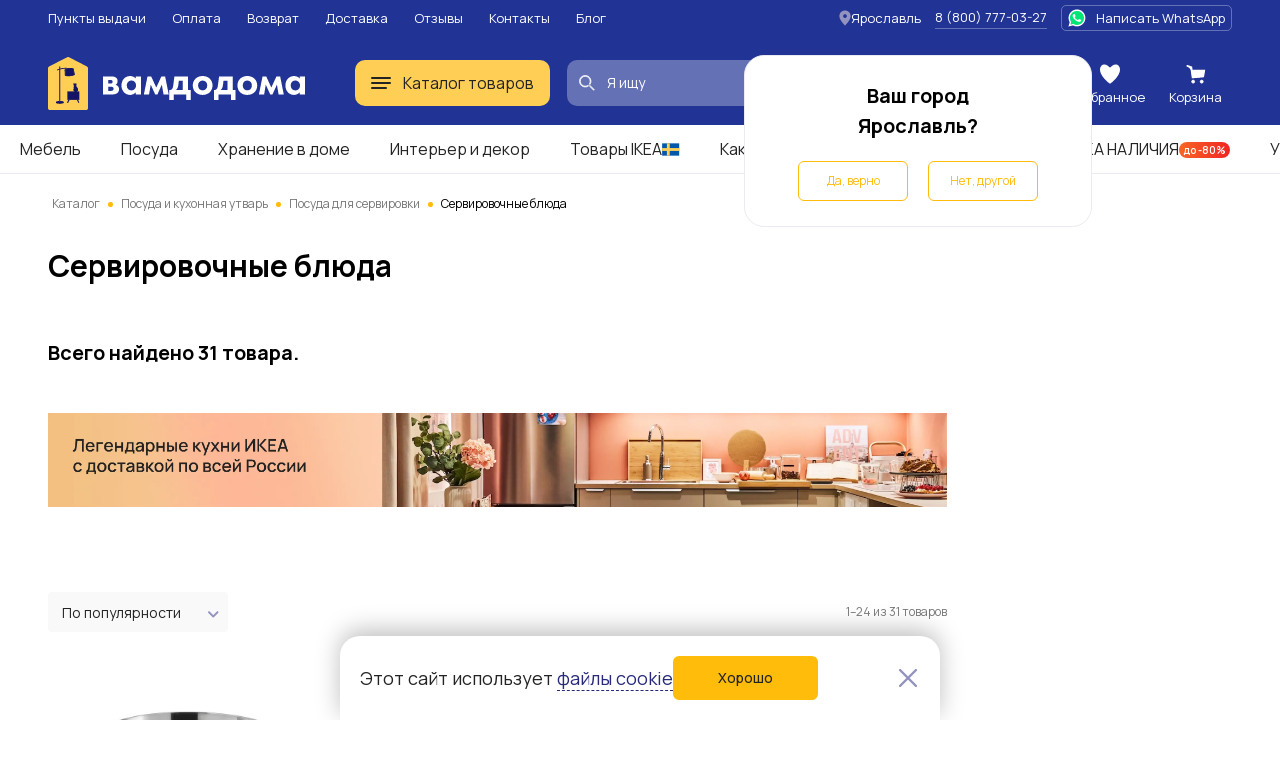

--- FILE ---
content_type: text/html; charset=UTF-8
request_url: https://vamdodoma.ru/catalog/posuda-i-kuhonnye-prinadlezhnosti/posuda-dlya-servirovki/servirovochnye-blyuda
body_size: 38578
content:
<!-- Страница каталога --> <!DOCTYPE html> <html lang="ru"> <head> <meta charset="UTF-8"> <meta name="yandex-verification" content="c488cedf3d4a828a" /> <title>Сервировочные блюда - купить ИКЕА в России и в г. Ярославль по лучшим ценам — интернет-магазин ВАМДОДОМА</title> <meta name="description" content="ИКЕА Большой выбор мебели в категории «Сервировочные блюда». Бесплатная доставка IKEA по России и в г. Ярославль. 365 дней на обмен и возврат товара!"> <meta name="yandex-verification" content="b35fc5b805cfa05f" /> <base href="/"> <meta name="viewport" content="width=device-width, initial-scale=1"> <meta name="csrf-token" content=""> <meta property="og:type" content="website" /> <meta property="og:url" content="http://vamdodoma.ru/catalog/posuda-i-kuhonnye-prinadlezhnosti/posuda-dlya-servirovki/servirovochnye-blyuda" /> <meta property="og:title" content="Сервировочные блюда - купить ИКЕА в России и в г. Ярославль по лучшим ценам — интернет-магазин ВАМДОДОМА" /> <meta property="og:description" content="ИКЕА Большой выбор мебели в категории «Сервировочные блюда». Бесплатная доставка IKEA по России и в г. Ярославль. 365 дней на обмен и возврат товара!" /> <meta property="og:image" content="https://vamdodoma.ru/img/public/images/open-graph-logo.png"/> <meta property="og:image:type" content="image/png"/> <meta property="og:image:width" content="1000" /> <meta property="og:image:height" content="1000" /> <link rel="apple-touch-icon" sizes="57x57" href="/apple-icon-57x57.png"> <link rel="apple-touch-icon" sizes="60x60" href="/apple-icon-60x60.png"> <link rel="apple-touch-icon" sizes="72x72" href="/apple-icon-72x72.png"> <link rel="apple-touch-icon" sizes="76x76" href="/apple-icon-76x76.png"> <link rel="apple-touch-icon" sizes="114x114" href="/apple-icon-114x114.png"> <link rel="apple-touch-icon" sizes="120x120" href="/apple-icon-120x120.png"> <link rel="apple-touch-icon" sizes="144x144" href="/apple-icon-144x144.png"> <link rel="apple-touch-icon" sizes="152x152" href="/apple-icon-152x152.png"> <link rel="apple-touch-icon" sizes="180x180" href="/apple-icon-180x180.png"> <link rel="icon" type="image/png" sizes="192x192"  href="/android-icon-192x192.png"> <link rel="icon" type="image/png" sizes="32x32" href="/favicon-32x32.png"> <link rel="icon" type="image/png" sizes="96x96" href="/favicon-96x96.png"> <link rel="icon" type="image/png" sizes="16x16" href="/favicon-16x16.png"> <link rel="manifest" href="/manifest.json"> <meta name="msapplication-TileColor" content="#ffffff"> <meta name="msapplication-TileImage" content="/ms-icon-144x144.png"> <meta name="theme-color" content="#ffffff"> <link rel="preconnect" href="https://fonts.gstatic.com"> <link rel="preconnect" href="https://api-maps.yandex.ru"> <link rel="preconnect" href="https://cdn.vamdodoma.ru"> <link rel="preconnect" href="/api/v1/"> <link href="https://fonts.googleapis.com/css2?family=Manrope:wght@400;500;600;700&display=swap" rel="stylesheet"> <style> * { font-family: Manrope, sans-serif }

        .page-loading .popup-main,
        .page-loading .search-menu,
        .page-loading .mobile-menu,
        .page-loading .catalogue-menu,
        .page-loading .popup-cookie,
        .page-loading .catalog-filter-menu {
            width: 0 !important;
            height: 0 !important;
            max-width: 0 !important;
            max-height: 0 !important;
            display: none !important;
            visibility: hidden !important;
            transition: none !important;
        } </style> <link rel="stylesheet" href="/css/public/public.min.version-222a6ea22aea157d45f99e36fdffbbf6894617c1.css"> <script> const $GlobalValues = {
            YandexKey: "d719618f-7313-493e-a86d-3e866c182cfc",
            DadataPath: "https://suggestions.dadata.ru/suggestions/api/4_1/rs",
            DadataKey: "2367f8a7ed7304c3d587e863b4fe9bd30abd9748",
            SpritePath: "/img/public/icons/icons.version-695653e814a956b3614768401d93e7c93a0ef49d.svg",
            SessionDomain: ".vamdodoma.ru",
            KladrApi: {mode: "dev", token: ""},
            VapidPublicKey: "",
            UserData: {
                name: "",
                email: "",
                phone: "",
                buyer_id: ""
            },
            ReCaptcha: "6Lcw4KMpAAAAANGSsbmG1QXP8hVl5GBmisfptmxE",
            SelectCityService: "da-data"
        };

        window.addEventListener('DOMContentLoaded', () => {
            if(document.querySelector('.page-loading')) {
                document.querySelector('.page-loading').classList.remove('page-loading');
            }
        }, {
            once: true,
        }); </script> <!-- Google Tag Manager --> <script>(function(w,d,s,l,i){w[l]=w[l]||[];w[l].push({'gtm.start':new Date().getTime(),event:'gtm.js'});var f=d.getElementsByTagName(s)[0],j=d.createElement(s),dl=l!='dataLayer'?'&l='+l:'';j.async=true;j.src='https://www.googletagmanager.com/gtm.js?id='+i+dl;f.parentNode.insertBefore(j,f);})(window,document,'script','dataLayer','GTM-NZSCN5X');</script> <!-- End Google Tag Manager --> </head> <body class="page-loading"> <!-- Google Tag Manager (noscript) --> <noscript><iframe src="https://www.googletagmanager.com/ns.html?id=GTM-NZSCN5X" height="0" width="0" style="display:none;visibility:hidden"></iframe></noscript> <!-- End Google Tag Manager (noscript) --> <div class="popup-cookie"> <div class="popup-cookie__description text-normal"> <div>Этот сайт использует <a href="https://vamdodoma.ru/information/privacy-policy#coockie-policy-ancor">файлы cookie</a></div> <button class="button button--orange button--big" data-role="cookie-close-button" >Хорошо</button> </div> <button class="popup-cookie__close-button" data-role="cookie-close-button" type="button"> <svg> <use xlink:href="/img/public/icons/icons.version-695653e814a956b3614768401d93e7c93a0ef49d.svg#icon-catalog-close"></use> </svg> </button> </div> <div class="mobile-menu"> <button class="mobile-menu__close" type="button" data-mobile-menu-close> <svg> <use xlink:href="/img/public/icons/icons.version-695653e814a956b3614768401d93e7c93a0ef49d.svg#icon-catalogue-filter-menu"></use> </svg> </button> <div class="mobile-menu__content"> <div class="mobile-menu__content-wrapper"> <div class="mobile-menu__head"> Меню </div> <ul class="mobile-menu__list"> <li class="mobile-menu__list-item"> <button class="mobile-menu__list-item-wrapper" type="button" data-open-sub-list="catalog"> <svg class="mobile-menu__icon-burger" width="20" height="12" viewBox="0 0 20 12" xmlns="http://www.w3.org/2000/svg"> <rect width="20" height="2" rx="1"/> <rect y="5" width="20" height="2" rx="1"/> <rect y="10" width="16" height="2" rx="1"/> </svg> <span class="mobile-menu__list-item-text"> Каталог товаров </span> <svg class="mobile-menu__list-item-icon"> <use xlink:href="/img/public/icons/icons.version-695653e814a956b3614768401d93e7c93a0ef49d.svg#icon-arrow-small"/> </svg> </button> <div class="mobile-menu__sub-list" data-sub-list="catalog"> <button class="mobile-menu__sub-list-head" type="button" data-close-sub-list="catalog"> <svg class="mobile-menu__sub-list-head-icon"> <use xlink:href="/img/public/icons/icons.version-695653e814a956b3614768401d93e7c93a0ef49d.svg#icon-arrow-normal"/> </svg> <span class="mobile-menu__sub-list-head-title">Каталог товаров</span> </button> <ul class="mobile-menu__list"> <li class="mobile-menu__list-item"> <a href="/catalog/mebel"
                                           class="mobile-menu__list-item-wrapper mobile-menu__hidden-case-toggle-button"
                                           type="button"
                                           data-toggle-hidden-case="catalog-category-7"> <span class="mobile-menu__list-item-text"> Мебель </span> <svg class="mobile-menu__list-item-icon"> <use xlink:href="/img/public/icons/icons.version-695653e814a956b3614768401d93e7c93a0ef49d.svg#icon-arrow-small"/> </svg> </a> <div class="mobile-menu__hidden-case" data-hidden-case="catalog-category-7"> <ul class="mobile-menu__hidden-case-list"> <li class="mobile-menu__hidden-case-list-item"> <a class="mobile-menu__hidden-case-link" href="/catalog/mebel/stoly-i-stulya"> Столы и стулья </a> </li> <li class="mobile-menu__hidden-case-list-item"> <a class="mobile-menu__hidden-case-link" href="/catalog/mebel/shkafy-i-stellazhi"> Шкафы и стеллажи </a> </li> <li class="mobile-menu__hidden-case-list-item"> <a class="mobile-menu__hidden-case-link" href="/catalog/mebel/myagkaya-mebel"> Мягкая мебель </a> </li> <li class="mobile-menu__hidden-case-list-item"> <a class="mobile-menu__hidden-case-link" href="/catalog/mebel/komody-i-tumby"> Комоды и тумбы </a> </li> <li class="mobile-menu__hidden-case-list-item"> <a class="mobile-menu__hidden-case-link" href="/catalog/mebel/krovati-i-matrasy"> Кровати и матрасы </a> </li> <li class="mobile-menu__hidden-case-list-item"> <a class="mobile-menu__hidden-case-link" href="/catalog/mebel/obuvnicy-skami-i-veshalki"> Обувницы, скамьи и вешалки </a> </li> <li class="mobile-menu__hidden-case-list-item"> <a class="mobile-menu__hidden-case-link" href="/catalog/mebel/mebel-dlya-kuhni"> Мебель для кухни </a> </li> <li class="mobile-menu__hidden-case-list-item"> <a class="mobile-menu__hidden-case-link" href="/catalog/mebel/mebel-dlya-vannoj"> Мебель для ванной </a> </li> <li class="mobile-menu__hidden-case-list-item"> <a class="mobile-menu__hidden-case-link" href="/catalog/mebel/detskaya-mebel"> Детская мебель </a> </li> <li class="mobile-menu__hidden-case-list-item"> <a class="mobile-menu__hidden-case-link" href="/catalog/mebel/sadovaya-mebel"> Садовая мебель </a> </li> <li class="mobile-menu__hidden-case-list-item"> <a class="mobile-menu__hidden-case-link" href="/catalog/mebel/furnitura-i-komplektuyushchie"> Фурнитура для мебели и комплектующие </a> </li> <li class="mobile-menu__hidden-case-list-item"> <a class="mobile-menu__hidden-case-link" href="/catalog/mebel/garnitury"> Готовые комплекты мебели </a> </li> </ul> </div> </li> <li class="mobile-menu__list-item"> <a href="/catalog/hranenie-i-poryadok"
                                           class="mobile-menu__list-item-wrapper mobile-menu__hidden-case-toggle-button"
                                           type="button"
                                           data-toggle-hidden-case="catalog-category-25"> <span class="mobile-menu__list-item-text"> Хранение и уборка </span> <svg class="mobile-menu__list-item-icon"> <use xlink:href="/img/public/icons/icons.version-695653e814a956b3614768401d93e7c93a0ef49d.svg#icon-arrow-small"/> </svg> </a> <div class="mobile-menu__hidden-case" data-hidden-case="catalog-category-25"> <ul class="mobile-menu__hidden-case-list"> <li class="mobile-menu__hidden-case-list-item"> <a class="mobile-menu__hidden-case-link" href="/catalog/hranenie-i-poryadok/hranenie-veshchej"> Хранение вещей </a> </li> <li class="mobile-menu__hidden-case-list-item"> <a class="mobile-menu__hidden-case-link" href="/catalog/hranenie-i-poryadok/organizaciya-rabochego-mesta"> Организация рабочего места </a> </li> <li class="mobile-menu__hidden-case-list-item"> <a class="mobile-menu__hidden-case-link" href="/catalog/hranenie-i-poryadok/aksessuary-dlya-vannoj"> Аксессуары для ванной </a> </li> <li class="mobile-menu__hidden-case-list-item"> <a class="mobile-menu__hidden-case-link" href="/catalog/hranenie-i-poryadok/tovary-dlya-uborki"> Товары для уборки </a> </li> <li class="mobile-menu__hidden-case-list-item"> <a class="mobile-menu__hidden-case-link" href="/catalog/hranenie-i-poryadok/gladilnye-doski-i-chekhly"> Гладильные доски и чехлы </a> </li> <li class="mobile-menu__hidden-case-list-item"> <a class="mobile-menu__hidden-case-link" href="/catalog/hranenie-i-poryadok/Uhod-za-obuvyu"> Уход за обувью </a> </li> <li class="mobile-menu__hidden-case-list-item"> <a class="mobile-menu__hidden-case-link" href="/catalog/hranenie-i-poryadok/sushilki-dlya-belya"> Сушилки для белья </a> </li> </ul> </div> </li> <li class="mobile-menu__list-item"> <a href="/catalog/kuhni-i-bytovaya-tekhnika"
                                           class="mobile-menu__list-item-wrapper mobile-menu__hidden-case-toggle-button"
                                           type="button"
                                           data-toggle-hidden-case="catalog-category-232"> <span class="mobile-menu__list-item-text"> Кухни и комплектующие </span> <svg class="mobile-menu__list-item-icon"> <use xlink:href="/img/public/icons/icons.version-695653e814a956b3614768401d93e7c93a0ef49d.svg#icon-arrow-small"/> </svg> </a> <div class="mobile-menu__hidden-case" data-hidden-case="catalog-category-232"> <ul class="mobile-menu__hidden-case-list"> <li class="mobile-menu__hidden-case-list-item"> <a class="mobile-menu__hidden-case-link" href="/catalog/kuhni-i-bytovaya-tekhnika/kuhni"> Кухни </a> </li> <li class="mobile-menu__hidden-case-list-item"> <a class="mobile-menu__hidden-case-link" href="/catalog/kuhni-i-bytovaya-tekhnika/komponenty-dlya-kuhon"> Комплектующие для кухонь </a> </li> </ul> </div> </li> <li class="mobile-menu__list-item"> <a href="/catalog/posuda-i-kuhonnye-prinadlezhnosti"
                                           class="mobile-menu__list-item-wrapper mobile-menu__hidden-case-toggle-button"
                                           type="button"
                                           data-toggle-hidden-case="catalog-category-164"> <span class="mobile-menu__list-item-text"> Посуда и кухонная утварь </span> <svg class="mobile-menu__list-item-icon"> <use xlink:href="/img/public/icons/icons.version-695653e814a956b3614768401d93e7c93a0ef49d.svg#icon-arrow-small"/> </svg> </a> <div class="mobile-menu__hidden-case" data-hidden-case="catalog-category-164"> <ul class="mobile-menu__hidden-case-list"> <li class="mobile-menu__hidden-case-list-item"> <a class="mobile-menu__hidden-case-link" href="/catalog/posuda-i-kuhonnye-prinadlezhnosti/kuhonnaya-posuda"> Кухонная посуда </a> </li> <li class="mobile-menu__hidden-case-list-item"> <a class="mobile-menu__hidden-case-link" href="/catalog/posuda-i-kuhonnye-prinadlezhnosti/kontejnery-i-emkosti"> Контейнеры и емкости для хранения </a> </li> <li class="mobile-menu__hidden-case-list-item"> <a class="mobile-menu__hidden-case-link" href="/catalog/posuda-i-kuhonnye-prinadlezhnosti/kuhonnye-prinadlezhnosti"> Кухонные принадлежности </a> </li> <li class="mobile-menu__hidden-case-list-item"> <a class="mobile-menu__hidden-case-link" href="/catalog/posuda-i-kuhonnye-prinadlezhnosti/nozhi-i-razdelochnye-doski"> Ножи и разделочные доски </a> </li> <li class="mobile-menu__hidden-case-list-item"> <a class="mobile-menu__hidden-case-link" href="/catalog/posuda-i-kuhonnye-prinadlezhnosti/kuhonnaya-naveska"> Кухонная навеска </a> </li> <li class="mobile-menu__hidden-case-list-item"> <a class="mobile-menu__hidden-case-link" href="/catalog/posuda-i-kuhonnye-prinadlezhnosti/stolovaya-posuda"> Столовая посуда </a> </li> <li class="mobile-menu__hidden-case-list-item"> <a class="mobile-menu__hidden-case-link" href="/catalog/posuda-i-kuhonnye-prinadlezhnosti/posuda-dlya-prigotovleniya-napitkov"> Посуда для приготовления напитков </a> </li> <li class="mobile-menu__hidden-case-list-item"> <a class="mobile-menu__hidden-case-link" href="/catalog/posuda-i-kuhonnye-prinadlezhnosti/stolovye-pribory"> Столовые приборы </a> </li> <li class="mobile-menu__hidden-case-list-item"> <a class="mobile-menu__hidden-case-link" href="/catalog/posuda-i-kuhonnye-prinadlezhnosti/posuda-dlya-servirovki"> Посуда для сервировки </a> </li> <li class="mobile-menu__hidden-case-list-item"> <a class="mobile-menu__hidden-case-link" href="/catalog/posuda-i-kuhonnye-prinadlezhnosti/prinadlezhnosti-dlya-vypechki"> Принадлежности для выпечки </a> </li> <li class="mobile-menu__hidden-case-list-item"> <a class="mobile-menu__hidden-case-link" href="/catalog/posuda-i-kuhonnye-prinadlezhnosti/podstavki-i-derzhateli"> Подставки, лотки и держатели </a> </li> </ul> </div> </li> <li class="mobile-menu__list-item"> <a href="/catalog/tekstil"
                                           class="mobile-menu__list-item-wrapper mobile-menu__hidden-case-toggle-button"
                                           type="button"
                                           data-toggle-hidden-case="catalog-category-43"> <span class="mobile-menu__list-item-text"> Текстиль </span> <svg class="mobile-menu__list-item-icon"> <use xlink:href="/img/public/icons/icons.version-695653e814a956b3614768401d93e7c93a0ef49d.svg#icon-arrow-small"/> </svg> </a> <div class="mobile-menu__hidden-case" data-hidden-case="catalog-category-43"> <ul class="mobile-menu__hidden-case-list"> <li class="mobile-menu__hidden-case-list-item"> <a class="mobile-menu__hidden-case-link" href="/catalog/tekstil/odeyala"> Одеяла </a> </li> <li class="mobile-menu__hidden-case-list-item"> <a class="mobile-menu__hidden-case-link" href="/catalog/tekstil/podushki"> Подушки </a> </li> <li class="mobile-menu__hidden-case-list-item"> <a class="mobile-menu__hidden-case-link" href="/catalog/tekstil/postelnoe-bele"> Постельное белье </a> </li> <li class="mobile-menu__hidden-case-list-item"> <a class="mobile-menu__hidden-case-link" href="/catalog/tekstil/pledy-i-pokryvala"> Пледы и покрывала </a> </li> <li class="mobile-menu__hidden-case-list-item"> <a class="mobile-menu__hidden-case-link" href="/catalog/tekstil/tekstil-dlya-kukhni"> Текстиль для кухни </a> </li> <li class="mobile-menu__hidden-case-list-item"> <a class="mobile-menu__hidden-case-link" href="/catalog/tekstil/tekstil-dlya-vannoy"> Текстиль для ванной </a> </li> <li class="mobile-menu__hidden-case-list-item"> <a class="mobile-menu__hidden-case-link" href="/catalog/tekstil/shtory-i-zhalyuzi"> Шторы и жалюзи </a> </li> <li class="mobile-menu__hidden-case-list-item"> <a class="mobile-menu__hidden-case-link" href="/catalog/tekstil/kovry-i-kovrovye-dorozhki"> Ковры и ковровые дорожки </a> </li> <li class="mobile-menu__hidden-case-list-item"> <a class="mobile-menu__hidden-case-link" href="/catalog/tekstil/сhekhly-na-divany-i-kresla"> Чехлы на диваны и кресла </a> </li> <li class="mobile-menu__hidden-case-list-item"> <a class="mobile-menu__hidden-case-link" href="/catalog/tekstil/namatrasniki-i-chekhly"> Наматрасники и чехлы </a> </li> <li class="mobile-menu__hidden-case-list-item"> <a class="mobile-menu__hidden-case-link" href="/catalog/tekstil/detskij-tekstil"> Детский текстиль </a> </li> <li class="mobile-menu__hidden-case-list-item"> <a class="mobile-menu__hidden-case-link" href="/catalog/tekstil/odezhda"> Одежда </a> </li> </ul> </div> </li> <li class="mobile-menu__list-item"> <a href="/catalog/interer-i-dekor"
                                           class="mobile-menu__list-item-wrapper mobile-menu__hidden-case-toggle-button"
                                           type="button"
                                           data-toggle-hidden-case="catalog-category-78"> <span class="mobile-menu__list-item-text"> Интерьер и декор </span> <svg class="mobile-menu__list-item-icon"> <use xlink:href="/img/public/icons/icons.version-695653e814a956b3614768401d93e7c93a0ef49d.svg#icon-arrow-small"/> </svg> </a> <div class="mobile-menu__hidden-case" data-hidden-case="catalog-category-78"> <ul class="mobile-menu__hidden-case-list"> <li class="mobile-menu__hidden-case-list-item"> <a class="mobile-menu__hidden-case-link" href="/catalog/interer-i-dekor/cvetochnye-gorshki-i-kashpo"> Цветочные горшки и кашпо </a> </li> <li class="mobile-menu__hidden-case-list-item"> <a class="mobile-menu__hidden-case-link" href="/catalog/interer-i-dekor/rasteniya-i-cvety"> Растения и цветы </a> </li> <li class="mobile-menu__hidden-case-list-item"> <a class="mobile-menu__hidden-case-link" href="/catalog/interer-i-dekor/vazy-i-miski"> Вазы и миски </a> </li> <li class="mobile-menu__hidden-case-list-item"> <a class="mobile-menu__hidden-case-link" href="/catalog/interer-i-dekor/aromaty-dlya-doma"> Ароматы для дома </a> </li> <li class="mobile-menu__hidden-case-list-item"> <a class="mobile-menu__hidden-case-link" href="/catalog/interer-i-dekor/podsvechniki-i-svechi"> Подсвечники и свечи </a> </li> <li class="mobile-menu__hidden-case-list-item"> <a class="mobile-menu__hidden-case-link" href="/catalog/interer-i-dekor/ramki-i-kartiny"> Рамки и картины </a> </li> <li class="mobile-menu__hidden-case-list-item"> <a class="mobile-menu__hidden-case-link" href="/catalog/interer-i-dekor/zerkala"> Зеркала </a> </li> <li class="mobile-menu__hidden-case-list-item"> <a class="mobile-menu__hidden-case-link" href="/catalog/interer-i-dekor/chasy"> Часы </a> </li> <li class="mobile-menu__hidden-case-list-item"> <a class="mobile-menu__hidden-case-link" href="/catalog/interer-i-dekor/dekor-interra"> Декор интерьера </a> </li> <li class="mobile-menu__hidden-case-list-item"> <a class="mobile-menu__hidden-case-link" href="/catalog/interer-i-dekor/dekorativnye-ukrasheniya"> Декоративные украшения </a> </li> <li class="mobile-menu__hidden-case-list-item"> <a class="mobile-menu__hidden-case-link" href="/catalog/interer-i-dekor/prazdnichnye-ukrasheniya"> Праздничные украшения </a> </li> </ul> </div> </li> <li class="mobile-menu__list-item"> <a href="/catalog/osveshchenie"
                                           class="mobile-menu__list-item-wrapper mobile-menu__hidden-case-toggle-button"
                                           type="button"
                                           data-toggle-hidden-case="catalog-category-122"> <span class="mobile-menu__list-item-text"> Освещение </span> <svg class="mobile-menu__list-item-icon"> <use xlink:href="/img/public/icons/icons.version-695653e814a956b3614768401d93e7c93a0ef49d.svg#icon-arrow-small"/> </svg> </a> <div class="mobile-menu__hidden-case" data-hidden-case="catalog-category-122"> <ul class="mobile-menu__hidden-case-list"> <li class="mobile-menu__hidden-case-list-item"> <a class="mobile-menu__hidden-case-link" href="/catalog/osveshchenie/lyustry-i-potolochnye-svetilniki"> Люстры и потолочные светильники </a> </li> <li class="mobile-menu__hidden-case-list-item"> <a class="mobile-menu__hidden-case-link" href="/catalog/osveshchenie/bra-i-nastennye-svetilniki"> Бра и настенные светильники </a> </li> <li class="mobile-menu__hidden-case-list-item"> <a class="mobile-menu__hidden-case-link" href="/catalog/osveshchenie/torshery-i-napolnye-svetilniki"> Торшеры и напольные светильники </a> </li> <li class="mobile-menu__hidden-case-list-item"> <a class="mobile-menu__hidden-case-link" href="/catalog/osveshchenie/svetodiodnye-svetilniki"> Светодиодные светильники </a> </li> <li class="mobile-menu__hidden-case-list-item"> <a class="mobile-menu__hidden-case-link" href="/catalog/osveshchenie/nastolnye-lampy"> Настольные лампы </a> </li> <li class="mobile-menu__hidden-case-list-item"> <a class="mobile-menu__hidden-case-link" href="/catalog/osveshchenie/abazhury-i-osnovaniya-dlya-lamp"> Абажуры и основания для ламп </a> </li> <li class="mobile-menu__hidden-case-list-item"> <a class="mobile-menu__hidden-case-link" href="/catalog/osveshchenie/vstraivaemye-svetilniki"> Встраиваемые светильники </a> </li> <li class="mobile-menu__hidden-case-list-item"> <a class="mobile-menu__hidden-case-link" href="/catalog/osveshchenie/svetilniki-dlya-detskoj"> Светильники для детской </a> </li> <li class="mobile-menu__hidden-case-list-item"> <a class="mobile-menu__hidden-case-link" href="/catalog/osveshchenie/Integrirovannye-svetilniki"> Интегрированные светильники </a> </li> <li class="mobile-menu__hidden-case-list-item"> <a class="mobile-menu__hidden-case-link" href="/catalog/osveshchenie/dekorativnoe-osveshchenie"> Декоративное освещение </a> </li> <li class="mobile-menu__hidden-case-list-item"> <a class="mobile-menu__hidden-case-link" href="/catalog/osveshchenie/intellektualnoe-osveshcheniya"> Интеллектуальное освещение </a> </li> </ul> </div> </li> <li class="mobile-menu__list-item"> <a href="/catalog/detskie-tovary"
                                           class="mobile-menu__list-item-wrapper mobile-menu__hidden-case-toggle-button"
                                           type="button"
                                           data-toggle-hidden-case="catalog-category-754"> <span class="mobile-menu__list-item-text"> Детские товары </span> <svg class="mobile-menu__list-item-icon"> <use xlink:href="/img/public/icons/icons.version-695653e814a956b3614768401d93e7c93a0ef49d.svg#icon-arrow-small"/> </svg> </a> <div class="mobile-menu__hidden-case" data-hidden-case="catalog-category-754"> <ul class="mobile-menu__hidden-case-list"> <li class="mobile-menu__hidden-case-list-item"> <a class="mobile-menu__hidden-case-link" href="/catalog/detskie-tovary/igrushki-i-igry"> Игрушки и игры </a> </li> <li class="mobile-menu__hidden-case-list-item"> <a class="mobile-menu__hidden-case-link" href="/catalog/detskie-tovary/tovary-dlya-tvorchestva"> Товары для творчества </a> </li> <li class="mobile-menu__hidden-case-list-item"> <a class="mobile-menu__hidden-case-link" href="/catalog/detskie-tovary/tovary-dlya-bezopasnosti"> Товары для безопасности </a> </li> <li class="mobile-menu__hidden-case-list-item"> <a class="mobile-menu__hidden-case-link" href="/catalog/detskie-tovary/gorshki-i-sidenya-na-unitaz"> Горшки и детские сиденья на унитаз </a> </li> <li class="mobile-menu__hidden-case-list-item"> <a class="mobile-menu__hidden-case-link" href="/catalog/detskie-tovary/detskaya-posuda"> Посуда и аксессуары </a> </li> </ul> </div> </li> <li class="mobile-menu__list-item"> <a href="/catalog/santekhnika"
                                           class="mobile-menu__list-item-wrapper mobile-menu__hidden-case-toggle-button"
                                           type="button"
                                           data-toggle-hidden-case="catalog-category-527"> <span class="mobile-menu__list-item-text"> Сантехника </span> <svg class="mobile-menu__list-item-icon"> <use xlink:href="/img/public/icons/icons.version-695653e814a956b3614768401d93e7c93a0ef49d.svg#icon-arrow-small"/> </svg> </a> <div class="mobile-menu__hidden-case" data-hidden-case="catalog-category-527"> <ul class="mobile-menu__hidden-case-list"> <li class="mobile-menu__hidden-case-list-item"> <a class="mobile-menu__hidden-case-link" href="/catalog/santekhnika/smesiteli"> Смесители </a> </li> <li class="mobile-menu__hidden-case-list-item"> <a class="mobile-menu__hidden-case-link" href="/catalog/santekhnika/dushevye-sistemy-i-lejki"> Душевые системы и лейки </a> </li> <li class="mobile-menu__hidden-case-list-item"> <a class="mobile-menu__hidden-case-link" href="/catalog/santekhnika/dushi-i-dushevye-kabiny"> Души и душевые кабины </a> </li> <li class="mobile-menu__hidden-case-list-item"> <a class="mobile-menu__hidden-case-link" href="/catalog/santekhnika/rakoviny-i-pedestaly"> Раковины и пьедесталы </a> </li> <li class="mobile-menu__hidden-case-list-item"> <a class="mobile-menu__hidden-case-link" href="/catalog/santekhnika/kuhonnye-mojki"> Кухонные мойки </a> </li> <li class="mobile-menu__hidden-case-list-item"> <a class="mobile-menu__hidden-case-link" href="/catalog/santekhnika/vodosnabzhenie"> Водоснабжение </a> </li> <li class="mobile-menu__hidden-case-list-item"> <a class="mobile-menu__hidden-case-link" href="/catalog/santekhnika/polotencesushiteli-i-aksessuary"> Полотенцесушители и аксессуары </a> </li> </ul> </div> </li> <li class="mobile-menu__list-item"> <a href="/catalog/dacha-sad-i-ogorod"
                                           class="mobile-menu__list-item-wrapper mobile-menu__hidden-case-toggle-button"
                                           type="button"
                                           data-toggle-hidden-case="catalog-category-533"> <span class="mobile-menu__list-item-text"> Дача, сад и огород </span> <svg class="mobile-menu__list-item-icon"> <use xlink:href="/img/public/icons/icons.version-695653e814a956b3614768401d93e7c93a0ef49d.svg#icon-arrow-small"/> </svg> </a> <div class="mobile-menu__hidden-case" data-hidden-case="catalog-category-533"> <ul class="mobile-menu__hidden-case-list"> <li class="mobile-menu__hidden-case-list-item"> <a class="mobile-menu__hidden-case-link" href="/catalog/dacha-sad-i-ogorod/tovary-dlya-otdyha-i-piknika"> Товары для отдыха и пикника </a> </li> <li class="mobile-menu__hidden-case-list-item"> <a class="mobile-menu__hidden-case-link" href="/catalog/dacha-sad-i-ogorod/uhod-za-rasteniyami"> Уход за растениями </a> </li> <li class="mobile-menu__hidden-case-list-item"> <a class="mobile-menu__hidden-case-link" href="/catalog/dacha-sad-i-ogorod/rasteniya-i-semena"> Растения и семена </a> </li> <li class="mobile-menu__hidden-case-list-item"> <a class="mobile-menu__hidden-case-link" href="/catalog/dacha-sad-i-ogorod/parniki-i-teplicy"> Парники и теплицы </a> </li> <li class="mobile-menu__hidden-case-list-item"> <a class="mobile-menu__hidden-case-link" href="/catalog/dacha-sad-i-ogorod/tovary-dlya-poliva"> Товары для полива </a> </li> <li class="mobile-menu__hidden-case-list-item"> <a class="mobile-menu__hidden-case-link" href="/catalog/dacha-sad-i-ogorod/nastil"> Настил </a> </li> </ul> </div> </li> <li class="mobile-menu__list-item"> <a href="/catalog/otdyh-i-puteshestviya"
                                           class="mobile-menu__list-item-wrapper mobile-menu__hidden-case-toggle-button"
                                           type="button"
                                           data-toggle-hidden-case="catalog-category-769"> <span class="mobile-menu__list-item-text"> Отдых и путешествия </span> <svg class="mobile-menu__list-item-icon"> <use xlink:href="/img/public/icons/icons.version-695653e814a956b3614768401d93e7c93a0ef49d.svg#icon-arrow-small"/> </svg> </a> <div class="mobile-menu__hidden-case" data-hidden-case="catalog-category-769"> <ul class="mobile-menu__hidden-case-list"> <li class="mobile-menu__hidden-case-list-item"> <a class="mobile-menu__hidden-case-link" href="/catalog/otdyh-i-puteshestviya/sumki-i-ryukzaki"> Сумки и рюкзаки </a> </li> <li class="mobile-menu__hidden-case-list-item"> <a class="mobile-menu__hidden-case-link" href="/catalog/otdyh-i-puteshestviya/aksessuary-dlya-puteshestvij"> Аксессуары для путешествий </a> </li> </ul> </div> </li> <li class="mobile-menu__list-item"> <a href="/catalog/tovary-dlya-zhivotnyh"
                                           class="mobile-menu__list-item-wrapper mobile-menu__hidden-case-toggle-button"
                                           type="button"
                                           data-toggle-hidden-case="catalog-category-840"> <span class="mobile-menu__list-item-text"> Товары для животных </span> <svg class="mobile-menu__list-item-icon"> <use xlink:href="/img/public/icons/icons.version-695653e814a956b3614768401d93e7c93a0ef49d.svg#icon-arrow-small"/> </svg> </a> <div class="mobile-menu__hidden-case" data-hidden-case="catalog-category-840"> <ul class="mobile-menu__hidden-case-list"> <li class="mobile-menu__hidden-case-list-item"> <a class="mobile-menu__hidden-case-link" href="/catalog/tovary-dlya-zhivotnyh/tovary-dlya-koshek"> Товары для кошек </a> </li> <li class="mobile-menu__hidden-case-list-item"> <a class="mobile-menu__hidden-case-link" href="/catalog/tovary-dlya-zhivotnyh/tovary-dlya-sobak"> Товары для собак </a> </li> </ul> </div> </li> <li class="mobile-menu__list-item"> <a href="/catalog/gift"
                                           class="mobile-menu__list-item-wrapper mobile-menu__hidden-case-toggle-button"
                                           type="button"
                                           data-toggle-hidden-case="catalog-category-1051"> <span class="mobile-menu__list-item-text"> Подарочные сертификаты </span> <svg class="mobile-menu__list-item-icon"> <use xlink:href="/img/public/icons/icons.version-695653e814a956b3614768401d93e7c93a0ef49d.svg#icon-arrow-small"/> </svg> </a> <div class="mobile-menu__hidden-case" data-hidden-case="catalog-category-1051"> <ul class="mobile-menu__hidden-case-list"> <li class="mobile-menu__hidden-case-list-item"> <a class="mobile-menu__hidden-case-link" href="/catalog/gift/new-year-gift"> Новогодние </a> </li> </ul> </div> </li> <li class="mobile-menu__list-item"> <a href="/catalog/bytovaya-elektronika"
                                           class="mobile-menu__list-item-wrapper mobile-menu__hidden-case-toggle-button"
                                           type="button"
                                           data-toggle-hidden-case="catalog-category-1054"> <span class="mobile-menu__list-item-text"> Бытовая электроника </span> <svg class="mobile-menu__list-item-icon"> <use xlink:href="/img/public/icons/icons.version-695653e814a956b3614768401d93e7c93a0ef49d.svg#icon-arrow-small"/> </svg> </a> <div class="mobile-menu__hidden-case" data-hidden-case="catalog-category-1054"> <ul class="mobile-menu__hidden-case-list"> <li class="mobile-menu__hidden-case-list-item"> <a class="mobile-menu__hidden-case-link" href="/catalog/bytovaya-elektronika/bytovaya-tekhnika"> Бытовая техника </a> </li> <li class="mobile-menu__hidden-case-list-item"> <a class="mobile-menu__hidden-case-link" href="/catalog/bytovaya-elektronika/kolonki-i-aksessuary"> Колонки и аксесcуары </a> </li> <li class="mobile-menu__hidden-case-list-item"> <a class="mobile-menu__hidden-case-link" href="/catalog/bytovaya-elektronika/ochistiteli-vozdukha"> Очистители воздуха </a> </li> <li class="mobile-menu__hidden-case-list-item"> <a class="mobile-menu__hidden-case-link" href="/catalog/bytovaya-elektronika/aksessuary-dlya-umnogo-doma"> Аксессуары для умного дома </a> </li> </ul> </div> </li> </ul> </div> </li> </ul> <ul class="mobile-menu__list mobile-menu__list--only-mobile"> <li class="mobile-menu__list-item"> <a class="mobile-menu__list-item-wrapper" href="https://vamdodoma.ru/catalog/mebel"> <p class="mobile-menu__list-item-text">Мебель</p> </a> </li> <li class="mobile-menu__list-item"> <a class="mobile-menu__list-item-wrapper" href="https://vamdodoma.ru/catalog/posuda-i-kuhonnye-prinadlezhnosti"> <p class="mobile-menu__list-item-text">Посуда</p> </a> </li> <li class="mobile-menu__list-item"> <a class="mobile-menu__list-item-wrapper" href="https://vamdodoma.ru/catalog/hranenie-i-poryadok"> <p class="mobile-menu__list-item-text">Хранение в доме</p> </a> </li> <li class="mobile-menu__list-item"> <a class="mobile-menu__list-item-wrapper" href="https://vamdodoma.ru/catalog/tekstil"> <p class="mobile-menu__list-item-text">Текстиль</p> </a> </li> <li class="mobile-menu__list-item"> <a class="mobile-menu__list-item-wrapper" href="https://vamdodoma.ru/catalog/interer-i-dekor"> <p class="mobile-menu__list-item-text">Интерьер и декор</p> </a> </li> <li class="mobile-menu__list-item"> <a class="mobile-menu__list-item-wrapper" href="https://vamdodoma.ru/promotions"> <p class="mobile-menu__list-item-text">Акции</p> </a> </li> <li class="mobile-menu__list-item"> <a class="mobile-menu__list-item-wrapper" href="https://vamdodoma.ru/brands/ikea"> <p class="mobile-menu__list-item-text">Товары IKEA</p> </a> </li> <li class="mobile-menu__list-item"> <a class="mobile-menu__list-item-wrapper" href="https://vamdodoma.ru/promotions/kak-v-ikea"> <p class="mobile-menu__list-item-text">Как в ИКЕА</p> </a> </li> <li class="mobile-menu__list-item"> <a class="mobile-menu__list-item-wrapper" href="https://vamdodoma.ru/catalog/remains"> <p class="mobile-menu__list-item-text">В наличии</p> </a> </li> </ul> <ul class="mobile-menu__list"> <li class="mobile-menu__list-item"> <a class="mobile-menu__list-item-wrapper" href="https://vamdodoma.ru/information/pickup-points"> <p class="mobile-menu__list-item-text"> Пункт выдачи </p> </a> </li> <li class="mobile-menu__list-item"> <a class="mobile-menu__list-item-wrapper" href="https://vamdodoma.ru/information/payment"> <p class="mobile-menu__list-item-text"> Оплата </p> </a> </li> <li class="mobile-menu__list-item"> <a class="mobile-menu__list-item-wrapper" href="https://vamdodoma.ru/information/return"> <p class="mobile-menu__list-item-text"> Возврат </p> </a> </li> <li class="mobile-menu__list-item"> <a class="mobile-menu__list-item-wrapper" href="https://vamdodoma.ru/information/delivery"> <p class="mobile-menu__list-item-text"> Доставка </p> </a> </li> </ul> <div class="mobile-menu__footer"> <a class="mobile-menu__footer-phone" href="tel:8 (800) 777-03-27">8 (800) 777-03-27</a> <a class="mobile-menu__footer-phone" href="tel:8 (800) 777-87-63">8 (800) 777-87-63 (b2b)</a> <p class="mobile-menu__footer-text">Ежедневно, с 9:00 до 20:00</p> <a href="whatsapp://send?phone=79092538235" class="button-whats-app button-whats-app--large  button-whats-app--black">Написать WhatsApp</a> <p class="mobile-menu__footer-text">Отвечаем на ваши вопросы,<br/>сообщенияи комментарии в соцсетях:</p> <div class="social-networks"> <a class="social-networks__item" href="https://vk.com/vamdodomaru" target="_blank"> <svg class="icon" width="45px" height="45px"> <use xlink:href="/img/public/icons/icons.version-695653e814a956b3614768401d93e7c93a0ef49d.svg#icon-vk"/> </svg> </a> <a class="social-networks__item" href="https://www.youtube.com/c/VAMDODOMA" target="_blank"> <svg class="icon" width="45px" height="45px"> <use xlink:href="/img/public/icons/icons.version-695653e814a956b3614768401d93e7c93a0ef49d.svg#icon-youtube"/> </svg> </a> <a class="social-networks__item" href="https://dzen.ru/id/5fe1e1052af47a4622a04bbf" target="_blank"> <svg class="icon" width="45px" height="45px"> <use xlink:href="/img/public/icons/icons.version-695653e814a956b3614768401d93e7c93a0ef49d.svg#icon-dzen"/> </svg> </a> <a class="social-networks__item" href="https://t.me/vamdodomaru" target="_blank"> <svg class="icon" width="45px" height="45px"> <use xlink:href="/img/public/icons/icons.version-695653e814a956b3614768401d93e7c93a0ef49d.svg#icon-telegram"/> </svg> </a> <a class="social-networks__item" href="https://rutube.ru/channel/25857604/" target="_blank"> <svg class="icon" width="45px" height="45px"> <use xlink:href="/img/public/icons/icons.version-695653e814a956b3614768401d93e7c93a0ef49d.svg#icon-rutube"/> </svg> </a> </div> </div> </div> </div> <div class="mobile-menu__overlay" data-mobile-menu-close></div> </div> <script> window.city_current = JSON.parse('{\u0022id\u0022:1,\u0022domain\u0022:null,\u0022name\u0022:\u0022\\u042f\\u0440\\u043e\\u0441\\u043b\\u0430\\u0432\\u043b\\u044c\u0022,\u0022created_at\u0022:\u00222021-02-18 18:49:09\u0022,\u0022updated_at\u0022:\u00222023-08-31 16:52:44\u0022,\u0022country_id\u0022:1,\u0022created_by\u0022:1,\u0022updated_by\u0022:61343,\u0022active\u0022:true,\u0022icon\u0022:\u0022\\u003Csvg width=\\u002220\\u0022 height=\\u002222\\u0022 viewBox=\\u00220 0 20 22\\u0022 xmlns=\\u0022http:\\\/\\\/www.w3.org\\\/2000\\\/svg\\u0022\\u003E\\n\\u003Cpath d=\\u0022M3 1.94113C3.95017 1.94113 4.98438 2.94114 4.98438 3.94114C5 4.94114 5.98962 6.55155 7.46321 5.74788C8.43751 5.21814 6.85002 3.95945 6.48163 3.64251C6.33136 3.51347 6.19806 3.35727 6.09869 3.19201C5.98478 2.99958 5.83451 2.47663 6.19321 2.39061C6.23199 2.38155 6.27562 2.38382 6.31682 2.38608C7.1142 2.42457 7.74117 2.16586 8.23438 1.6287C8.64062 1.18625 9.18276 1.31182 10 1.44114C10 0.983682 10.25 0.363005 11 0.441159C11.75 0.519312 11.9531 1.89431 11.9531 2.94119C11.9531 3.98806 12.6157 4.32846 12.875 5.02119C13.3788 6.35614 13 7.93022 13 9.94113C13 11.952 13.5 12.695 13.5 13.4411C13.5 16.9411 12.8906 22 12 22C10.5 22 10.1922 22 8 22C8 20.5 10.5 21.2031 10.5 20C10.5 19.6094 9 18.4411 8.75744 16.4785C7.86803 17.1246 7.25 22 5.92188 22C4.79688 22 4.02889 22 3 22C3 20.5 5.5 21 5.5 20C5.5 19 5.5 16.9411 5.5 15.9411C5.5 14.9411 6.73193 13.6593 6.92188 12.9411C7.11952 12.2027 6.62438 9.72063 6.60038 9.77073C6.60038 9.77073 5 10.9411 4.02889 9.4153C3.6411 9.74809 2.97988 10.3577 2.5 9.94113C2 9.44113 2 7.94113 3 7.94113C4 7.94113 5 8.44114 5 7.94113C2.78966 6.78022 3.38904 4.52717 3.38904 3.53494C3.38904 2.5427 2 2.86301 2 2.44113C2 2.01926 2.3638 1.94113 3 1.94113Z\\u0022\\\/\\u003E\\n\\u003Cpath d=\\u0022M0.172408 11.1432C-0.217801 11.3945 0.119087 11.9129 0.540803 11.6412C1.07158 11.2994 15.4729 3.59006 15.6184 3.51309C15.8516 3.92556 16.2066 4.54262 15.6184 4.86554C16.3281 5.05838 16.9309 4.34851 16.3203 3.17556C16.3203 3.17556 20.1671 1.32119 20 0.949001C19.8329 0.576809 16.4062 2.35913 16.0508 2.52319C15.582 1.64038 15.8489 1.05635 17.0273 0.804443C15.9846 -1.14919 12.1328 0.843072 13.2941 2.66735C13.7344 2.12479 14.8359 1.86307 15.2887 2.88015C15.0357 3.13317 0.172408 11.1432 0.172408 11.1432Z\\u0022\\\/\\u003E\\n\\u003C\\\/svg\\u003E\u0022,\u0022meta_yandex_verification\u0022:\u0022b35fc5b805cfa05f\u0022,\u0022fias_code\u0022:\u00226b1bab7d-ee45-4168-a2a6-4ce2880d90d3\u0022,\u0022is_popular\u0022:1,\u0022office_address\u0022:[],\u0022sort\u0022:0,\u0022is_bold\u0022:0}'); </script> <header class="header header-fixed"> <div class="header__top-block main-grid-wrapper"> <nav class="top-menu"> <ul class="top-menu__list"> <li class="top-menu__item"> <a class="top-menu__link" href="https://vamdodoma.ru/information/pickup-points">Пункты
                выдачи</a> </li> <li class="top-menu__item"> <a class="top-menu__link" href="https://vamdodoma.ru/information/payment">Оплата</a> </li> <li class="top-menu__item"> <a class="top-menu__link" href="https://vamdodoma.ru/information/return">Возврат</a> </li> <li class="top-menu__item"> <a class="top-menu__link" href="https://vamdodoma.ru/information/delivery">Доставка</a> </li> <li class="top-menu__item"> <a class="top-menu__link" href="https://vamdodoma.ru/testimonials">Отзывы</a> </li> <li class="top-menu__item"> <a class="top-menu__link" href="https://vamdodoma.ru/contacts">Контакты</a> </li> <li class="top-menu__item"> <a class="top-menu__link" href="https://vamdodoma.ru/blog">Блог</a> </li> </ul> </nav> <script> window.vdd_contacts = JSON.parse('{\u0022id\u0022:1,\u0022created_at\u0022:null,\u0022updated_at\u0022:\u00222023-07-23 19:56:39\u0022,\u0022created_by\u0022:null,\u0022updated_by\u0022:1115,\u0022work_mode\u0022:\u0022\\u041f\\u043d-\\u0412\\u0441: 9:00 \\u2014 21:00\\n\\u0431\\u0435\\u0437 \\u043f\\u0435\\u0440\\u0435\\u0440\\u044b\\u0432\\u0430\u0022,\u0022email\u0022:\u0022help@vamdodoma.ru\u0022,\u0022social_networks\u0022:[{\u0022code\u0022:\u0022vk\u0022,\u0022link\u0022:\u0022https:\\\/\\\/vk.com\\\/vamdodomaru\u0022},{\u0022code\u0022:\u0022youtube\u0022,\u0022link\u0022:\u0022https:\\\/\\\/www.youtube.com\\\/c\\\/VAMDODOMA\u0022},{\u0022code\u0022:\u0022dzen\u0022,\u0022link\u0022:\u0022https:\\\/\\\/dzen.ru\\\/id\\\/5fe1e1052af47a4622a04bbf\u0022},{\u0022code\u0022:\u0022telegram\u0022,\u0022link\u0022:\u0022https:\\\/\\\/t.me\\\/vamdodomaru\u0022},{\u0022code\u0022:\u0022rutube\u0022,\u0022link\u0022:\u0022https:\\\/\\\/rutube.ru\\\/channel\\\/25857604\\\/\u0022}],\u0022phones\u0022:[{\u0022phone\u0022:\u00228 (800) 777-03-27\u0022}],\u0022b2b_phones\u0022:[{\u0022phone\u0022:\u00228 (800) 777-87-63\u0022}]}'); </script> <div class="top-menu"> <div class="top-menu__list"> <div class="top-menu__item"> <button class="top-menu__link header__city-button" type="button" data-dialog-city-open> <svg width="12" height="17" viewBox="0 0 12 17" xmlns="http://www.w3.org/2000/svg"> <path fill-rule="evenodd" clip-rule="evenodd" d="M6 16.5C8.76923 13.7571 12 9.72501 12 6.44286C12 3.16071 9.31371 0.5 6 0.5C2.68629 0.5 0 3.16071 0 6.44286C0 9.72501 3.23077 13.7571 6 16.5ZM6 8.5C7.10457 8.5 8 7.60457 8 6.5C8 5.39543 7.10457 4.5 6 4.5C4.89543 4.5 4 5.39543 4 6.5C4 7.60457 4.89543 8.5 6 8.5Z"/> </svg> <span data-role="city-label">Ярославль</span> </button> </div> <div class="top-menu__item top-menu__item--margin-small" data-role="contact-dialog-open"> <a href="tel:" class="top-menu__link top-menu__link--underline"> 8 (800) 777-03-27 </a> </div> <div class="top-menu__item top-menu__item--margin-small"> <a href="whatsapp://send?phone=79092538235" class="button-whats-app">Написать WhatsApp</a> </div> </div> </div> </div> <div class="header__middle-block"> <div class="header__middle-block-wrapper main-grid-wrapper"> <a class="header__logo" href="/" > <svg width="257" height="53" viewBox="0 0 257 53" fill="none" xmlns="http://www.w3.org/2000/svg"> <path d="M0 11.2058C0 10.4895 0.399795 9.83402 1.03422 9.51012L19.2592 0.205473C19.7987 -0.0699374 20.4365 -0.0684046 20.9746 0.209597L38.9738 9.508C39.6038 9.83346 40 10.4865 40 11.1996V51.0988C40 52.1488 39.1548 53 38.1121 53H1.88791C0.845244 53 0 52.1488 0 51.0988V11.2058Z" fill="#FFCF55"/> <path d="M8.31641 45.9335V45.0746C11.2633 44.0439 14.2126 44.6451 15.3189 45.0746V45.862C13.0431 46.6636 10.0306 46.3988 8.31641 45.9335Z" fill="#141464"/> <path fill-rule="evenodd" clip-rule="evenodd" d="M11.3667 43.9802C10.3932 44.0205 9.33996 44.1882 8.28549 44.5626L8 44.664V46.148L8.31521 46.2348C10.0481 46.7123 13.1039 46.9934 15.4517 46.1538L15.7363 46.0521V44.6748L15.4646 44.5677C14.8347 44.3195 13.6562 44.0225 12.2263 43.9764V12.4621C12.8757 12.2898 13.5747 12.1298 14.301 11.9995C16.4223 11.6189 18.7349 11.4989 20.7098 12.0317L20.9345 11.2052C18.7834 10.6249 16.3265 10.766 14.1487 11.1568C13.4801 11.2767 12.834 11.4209 12.2263 11.5769V9.46484H11.3667V11.812C10.3594 12.1045 9.49852 12.4149 8.87396 12.673L9.20337 13.464C9.75135 13.2375 10.4955 12.9667 11.3667 12.7051V43.9802ZM8.85959 45.2733V45.4902C10.4493 45.8677 12.9239 46.0432 14.8767 45.4424V45.2671C13.7381 44.8965 11.3173 44.4936 8.85959 45.2733Z" fill="#141464"/> <path d="M26.3012 17.5948L25.1094 11.6617C21.9686 10.7827 18.496 12.0279 17.1523 12.7604L17.5029 18.6569C19.4074 19.0232 23.8334 19.2942 26.3012 17.5948Z" fill="#141464"/> <path fill-rule="evenodd" clip-rule="evenodd" d="M17.4243 13.0857L17.7478 18.1886C18.718 18.3356 20.1537 18.4471 21.6454 18.3634C23.2152 18.2754 24.7908 17.974 25.9542 17.3164L24.8392 12.1122C23.3744 11.7804 21.8358 11.867 20.4767 12.1283C19.2053 12.3727 18.1148 12.7655 17.4243 13.0857ZM20.309 11.2911C21.8282 10.999 23.6113 10.9021 25.322 11.3509L25.5806 11.4188L26.9302 17.7185L26.6828 17.8782C25.3095 18.7649 23.4327 19.1178 21.6951 19.2152C19.9466 19.3133 18.2733 19.1559 17.2558 18.9725L16.9211 18.9121L16.5195 12.5794L16.7703 12.4513C17.5032 12.0766 18.7894 11.5832 20.309 11.2911Z" fill="#141464"/> <path d="M19.043 46.061L20.2147 42.9062H21.5668L19.8542 46.061H19.043Z" fill="#141464"/> <path fill-rule="evenodd" clip-rule="evenodd" d="M20.1579 42.9062H21.5668L19.9372 46.061H19.043L20.1579 42.9062ZM20.2694 43.0815L19.2784 45.8857H19.8422L21.2907 43.0815H20.2694Z" fill="#141464"/> <path d="M31.3438 46.061L30.172 42.9062H28.8199L30.5325 46.061H31.3438Z" fill="#141464"/> <path d="M31.3475 42.9046H19.3594V34.3867H31.3475V42.9046Z" fill="#141464"/> <path d="M29.9744 33.4501C29.7932 34.2982 28.858 34.8473 28.2059 34.9669C27.0009 35.1789 26.1401 34.7386 25.6237 33.9394C25.2105 33.3001 25.3263 32.1617 25.6237 31.8029C25.8584 31.4604 25.8393 31.144 25.7266 30.7918C25.5857 30.3514 25.4918 30.0742 25.7266 29.5849C25.8989 29.2257 25.9628 28.9217 25.9367 28.7205C25.728 28.5411 25.4359 28.1171 25.5141 27.7257C25.5701 27.4455 25.608 27.2418 25.6237 27.0896C25.5701 26.4164 25.5701 26.174 25.5701 25.9317C25.9367 26.174 26.1244 26.3558 26.4778 26.6167C26.7783 26.3688 27.3458 26.459 27.5441 26.5351C27.9581 26.174 28.0765 26.1134 28.3559 25.8711V27.0223C28.4341 27.1636 28.5437 27.9083 28.3559 28.3128C28.1681 28.7173 28.2776 29.0902 28.3559 29.2261C28.528 29.4762 28.9694 30.1068 29.3575 30.6287C29.8426 31.281 30.3086 31.8861 29.9744 33.4501Z" fill="#141464"/> <g  class="header__logo-text"> <path d="M64.1109 37.422C67.8431 37.422 71.063 36.2477 71.063 32.0642C71.063 29.789 69.5994 28.3945 67.587 27.8073C68.8676 27.1101 69.5994 25.7523 69.5994 24.0275C69.5994 21.0183 67.2577 19.4404 63.3791 19.4404H55V37.422H64.1109ZM60.1958 23H62.4278C63.8914 23 64.6598 23.4771 64.6598 24.7248C64.6598 26.0092 63.6718 26.5963 62.3912 26.5963H60.1958V23ZM60.1958 29.789H62.9035C64.4036 29.789 65.6477 30.1927 65.6477 31.844C65.6477 33.3119 64.4402 33.8991 62.94 33.8991H60.1958V29.789Z" fill="white"/> <path d="M82.0824 37.9358C84.3144 37.9358 86.0341 37.0917 87.7904 35.3303H87.827L87.7904 37.422H93.0594V19.4771H87.7904L87.827 21.4954H87.7904C86.1073 19.7339 84.2778 19.0367 82.0458 19.0367C76.9963 19.0367 73.4471 23.2569 73.4471 28.4312C73.4471 33.6789 76.9598 37.9358 82.0824 37.9358ZM83.363 33.422C80.509 33.422 78.7893 31.2936 78.7893 28.4312C78.7893 25.6789 80.6188 23.5505 83.3996 23.5505C86.1805 23.5505 88.0465 25.6789 88.0465 28.4679C88.0465 31.2936 86.1805 33.422 83.363 33.422Z" fill="white"/> <path d="M113.358 19.4771L108.272 30.5596L103.186 19.4771H99.4907L95.8682 37.422H101.064L102.711 27.6606H102.747L107.175 37.422H109.407L113.834 27.6606H113.871L115.517 37.422H120.713L117.127 19.4771H113.358Z" fill="white"/> <path d="M125.767 43V37.422H138.244V43H142.781V32.9817H140V19.4404H126.426L125.547 26.156C124.999 30.4128 124.779 32.9817 121.779 32.9817H121.266V43H125.767ZM128.035 32.9817C129.536 31.7706 130.048 30.2661 130.45 26.9633L130.78 23.7706H134.841V32.9817H128.035Z" fill="white"/> <path d="M154.576 37.9358C160.431 37.9358 164.529 34.0826 164.529 28.4679C164.529 22.8899 160.394 19 154.649 19C148.868 19 144.77 23 144.77 28.3578C144.77 34.0826 148.868 37.9358 154.576 37.9358ZM154.649 33.3853C151.868 33.3853 150.076 31.4404 150.076 28.4312C150.076 25.5688 151.905 23.5505 154.649 23.5505C157.43 23.5505 159.223 25.5688 159.223 28.4679C159.223 31.4404 157.394 33.3853 154.649 33.3853Z" fill="white"/> <path d="M170.433 43V37.422H182.91V43H187.447V32.9817H184.666V19.4404H171.091L170.213 26.156C169.664 30.4128 169.445 32.9817 166.444 32.9817H165.932V43H170.433ZM172.701 32.9817C174.201 31.7706 174.714 30.2661 175.116 26.9633L175.445 23.7706H179.507V32.9817H172.701Z" fill="white"/> <path d="M199.242 37.9358C205.096 37.9358 209.194 34.0826 209.194 28.4679C209.194 22.8899 205.06 19 199.315 19C193.534 19 189.436 23 189.436 28.3578C189.436 34.0826 193.534 37.9358 199.242 37.9358ZM199.315 33.3853C196.534 33.3853 194.741 31.4404 194.741 28.4312C194.741 25.5688 196.571 23.5505 199.315 23.5505C202.096 23.5505 203.889 25.5688 203.889 28.4679C203.889 31.4404 202.059 33.3853 199.315 33.3853Z" fill="white"/> <path d="M228.417 19.4771L223.331 30.5596L218.245 19.4771H214.549L210.927 37.422H216.123L217.769 27.6606H217.806L222.233 37.422H224.465L228.893 27.6606H228.929L230.576 37.422H235.771L232.186 19.4771H228.417Z" fill="white"/> <path d="M246.023 37.9358C248.255 37.9358 249.975 37.0917 251.731 35.3303H251.768L251.731 37.422H257V19.4771H251.731L251.768 21.4954H251.731C250.048 19.7339 248.218 19.0367 245.986 19.0367C240.937 19.0367 237.388 23.2569 237.388 28.4312C237.388 33.6789 240.9 37.9358 246.023 37.9358ZM247.304 33.422C244.45 33.422 242.73 31.2936 242.73 28.4312C242.73 25.6789 244.559 23.5505 247.34 23.5505C250.121 23.5505 251.987 25.6789 251.987 28.4679C251.987 31.2936 250.121 33.422 247.304 33.422Z" fill="white"/> </g> </svg> </a> <button class="header__button" data-catalogue-menu-open> <svg class="header__button-icon" width="20" height="12" viewBox="0 0 20 12" xmlns="http://www.w3.org/2000/svg"> <rect width="20" height="2" rx="1"/> <rect y="5" width="20" height="2" rx="1"/> <rect y="10" width="16" height="2" rx="1"/> </svg> Каталог товаров </button> <div class="header__city" > <button class="header__city-button" type="button" data-dialog-city-open> <svg width="12" height="17" viewBox="0 0 12 17" xmlns="http://www.w3.org/2000/svg"> <path fill-rule="evenodd" clip-rule="evenodd" d="M6 16.5C8.76923 13.7571 12 9.72501 12 6.44286C12 3.16071 9.31371 0.5 6 0.5C2.68629 0.5 0 3.16071 0 6.44286C0 9.72501 3.23077 13.7571 6 16.5ZM6 8.5C7.10457 8.5 8 7.60457 8 6.5C8 5.39543 7.10457 4.5 6 4.5C4.89543 4.5 4 5.39543 4 6.5C4 7.60457 4.89543 8.5 6 8.5Z"/> </svg> <span data-role="city-label">Ярославль</span> </button> </div> <div class="header__search"> <form  class="header-search-form" data-role="search-form" method="get" action="https://vamdodoma.ru/search"> <input class="header-search-form__input"
                    type="search"
                    name="q"
                    placeholder="Я ищу"
                    autocomplete="off"
                    data-search-input
                /> <button class="header-search-form__submit-button" type="submit"> <svg width="18" height="18" viewBox="0 0 18 18" xmlns="http://www.w3.org/2000/svg"> <path d="M7 12.5C8.09282 12.5 9.1112 12.1813 9.96725 11.6317C10.005 11.9555 10.148 12.2694 10.3964 12.5178L10.4121 12.5335C9.42036 13.1463 8.25148 13.5 7 13.5C3.41015 13.5 0.5 10.5899 0.5 7C0.5 3.41015 3.41015 0.5 7 0.5C10.5899 0.5 13.5 3.41015 13.5 7C13.5 8.25149 13.1463 9.42036 12.5335 10.4121L12.5178 10.3964C12.2694 10.148 11.9555 10.005 11.6317 9.96725C12.1813 9.1112 12.5 8.09282 12.5 7C12.5 3.96243 10.0376 1.5 7 1.5C3.96243 1.5 1.5 3.96243 1.5 7C1.5 10.0376 3.96243 12.5 7 12.5ZM12.6451 11.938L17.0104 16.3033C17.2057 16.4986 17.2057 16.8151 17.0104 17.0104C16.8151 17.2057 16.4986 17.2057 16.3033 17.0104L11.938 12.6451C12.1891 12.4253 12.4253 12.1891 12.6451 11.938ZM11.9362 11.2291C11.7189 11.4825 11.4825 11.7189 11.2291 11.9362L11.1036 11.8107C10.9083 11.6154 10.9083 11.2988 11.1036 11.1036C11.2988 10.9083 11.6154 10.9083 11.8107 11.1036L11.9362 11.2291Z" /> </svg> </button> <button class="header-search-form__clear-button" type="button" data-search-clear> <svg> <use xlink:href="/img/public/icons/icons.version-695653e814a956b3614768401d93e7c93a0ef49d.svg#icon-catalog-option-cross"/> </svg> </button> </form> </div> <div class="header__middle-right"> <div class="header__middle-right-item header__middle-right-item--user" data-header-user-link> <div class="header__middle-right-item-link" data-dialog-open="LoginDialog" data-role="profile-options-dialog-open" data-mobile-menu-close> <svg class="header__middle-right-item-icon" width="20" height="19" viewBox="0 0 20 19" xmlns="http://www.w3.org/2000/svg"> <path d="M10 8C12.2091 8 14 6.20914 14 4C14 1.79086 12.2091 0 10 0C7.79086 0 6 1.79086 6 4C6 6.20914 7.79086 8 10 8Z"/> <path d="M1.07094 19C0.491714 19 0.0420878 18.511 0.144162 17.9408C0.37858 16.6314 0.971572 14.3574 2.41478 12.5714C4.08883 10.4849 6.0563 10 9.99996 10C14.0724 10 15.763 10.4285 17.6141 12.5714C19.1388 14.3392 19.6925 16.6576 19.8912 17.9724C19.9757 18.5319 19.5306 19 18.9647 19H1.07094Z"/> </svg> <div class="header__middle-right-item-text"> Войти </div> </div> </div> <div class="header__middle-right-item header__middle-right-item--favorites"> <a class="header__middle-right-item-link" href="https://vamdodoma.ru/my/wishlist"> <div class="header__middle-right-item-counter"> <svg class="header__middle-right-item-icon" width="20" height="19" viewBox="0 0 20 19" fill="none" xmlns="http://www.w3.org/2000/svg"> <path d="M11.6258 1.716L10 3.16022L8.37418 1.716C6.29622 -0.129854 3.15017 -0.817685 1.38337 1.33642C0.599524 2.29209 0 3.52575 0 5.06372C0 10.8887 6.44561 16.4743 8.75 18.3882C9.69342 19.1718 10.23 19.2354 11.25 18.3882C13.5544 16.4743 20 10.8887 20 5.06372C20 3.52575 19.4005 2.29209 18.6166 1.33642C16.8498 -0.817685 13.7038 -0.129855 11.6258 1.716Z" fill="white"/> </svg> <div class="header__middle-right-item-counter-value header__middle-right-item-counter-value--hidden"> 0 </div> </div> <p class="header__middle-right-item-text">Избранное</p> </a> </div> <div class="header__middle-right-item header__middle-right-item--cart"> <a class="header__middle-right-item-link" href="https://vamdodoma.ru/my/cart"> <div class="header__middle-right-item-counter"> <span class="header__middle-right-item-counter-value header__middle-right-item-counter-value--hidden"> 0 </span> <svg class="header__middle-right-item-icon" width="21" height="19" viewBox="0 0 21 19" stroke="white" xmlns="http://www.w3.org/2000/svg"> <path d="M18 12L7 13L6 6H19L18 12Z"/> <path d="M1.5 1L5.5 2.5L6 6M6 6L7 13L18 12L19 6H6Z" stroke-width="2" stroke-linecap="round"/> <circle cx="7.5" cy="17.5" r="1.5"/> <circle cx="16.5" cy="17.5" r="1.5"/> </svg> </div> <p class="header__middle-right-item-text">Корзина</p> </a> </div> <div class="header__middle-right-item header__middle-right-item--burger" data-mobile-menu-toggle> <span></span> <span></span> <span></span> </div> </div> </div> <label for="q"> <div class="search-menu"> <div class="search-menu__content"> <div class="search-menu__wrapper main-grid-wrapper"> <a class="search-menu__banner"> <img loading="lazy" src="https://vamdodoma.ru/img/public/images/search-menu/search-menu-banner.jpg" alt="Мебель Вамдодома"> </a> <div class="search-menu__inner"> <div class="search-menu__items-list search-menu__items-list--hidden search-menu__all-items"> <p class="search-menu__items-list-title">Часто ищут</p> <ul class="search-menu__items-list-main"> </ul> </div> <div class="search-menu__items-list search-menu__items-list--hidden search-menu__categories-items"> <p class="search-menu__items-list-title">В категориях</p> <ul class="search-menu__items-list-main"> <li class="search-menu__items-list-item"> <a class="search-menu__items-list-link" href="#"> <b>Шкафы</b> для ванной </a> </li> <li class="search-menu__items-list-item"> <a class="search-menu__items-list-link" href="#"> <b>Шкаф</b>ы и <b>шкаф</b>ы-купе </a> </li> </ul> </div> <div class="search-menu__items-list search-menu__items-list--hidden search-menu__products-items"> <p class="search-menu__items-list-title">В товарах</p> <ul class="search-menu__products-list"> </ul> </div> </div> </div> </div> <div class="search-menu__overlay"> </div> </div> </label> </div> <div class="header__bottom-block"> <nav class="header-bottom-menu"> <div class="header-bottom-menu__list"> <a class="header-bottom-menu__item" href="/catalog/mebel">Мебель </a> <a class="header-bottom-menu__item" href="/catalog/posuda-i-kuhonnye-prinadlezhnosti">Посуда </a> <a class="header-bottom-menu__item" href="/catalog/hranenie-i-poryadok">Хранение в доме </a> <a class="header-bottom-menu__item" href="/catalog/interer-i-dekor">Интерьер и декор </a> <a class="header-bottom-menu__item" href="/brands/ikea">Товары IKEA <svg width="19" height="13" viewBox="0 0 19 13" fill="none" xmlns="http://www.w3.org/2000/svg"> <rect x="0.15332" width="18" height="13" fill="#0058AB"/> <rect x="5.15332" width="3" height="13" fill="#FFCF55"/> <rect x="0.15332" y="8" width="3" height="18" transform="rotate(-90 0.15332 8)" fill="#FFCF55"/> </svg> </a> <a class="header-bottom-menu__item" href="/promotions/kak-v-ikea">Как в ИКЕА <svg width="20" height="16" viewBox="0 0 20 16" fill="none" xmlns="http://www.w3.org/2000/svg"> <g filter="url(#filter0_d_3944_8644)"> <rect x="1" y="2" width="18" height="13" fill="#0058AB"/> <rect x="1" y="6.33594" width="4.33333" height="18" transform="rotate(-90 1 6.33594)" fill="white"/> <rect x="1" y="10.6641" width="4.33333" height="18" transform="rotate(-90 1 10.6641)" fill="#0039A6"/> <rect x="1" y="15" width="4.33333" height="18" transform="rotate(-90 1 15)" fill="#D52B1E"/> </g> <defs> <filter id="filter0_d_3944_8644" x="0" y="0.8" width="20" height="15" filterUnits="userSpaceOnUse" color-interpolation-filters="sRGB"> <feFlood flood-opacity="0" result="BackgroundImageFix"/> <feColorMatrix in="SourceAlpha" type="matrix" values="0 0 0 0 0 0 0 0 0 0 0 0 0 0 0 0 0 0 127 0" result="hardAlpha"/> <feOffset dy="-0.2"/> <feGaussianBlur stdDeviation="0.5"/> <feComposite in2="hardAlpha" operator="out"/> <feColorMatrix type="matrix" values="0 0 0 0 0 0 0 0 0 0 0 0 0 0 0 0 0 0 0.14 0"/> <feBlend mode="normal" in2="BackgroundImageFix" result="effect1_dropShadow_3944_8644"/> <feBlend mode="normal" in="SourceGraphic" in2="effect1_dropShadow_3944_8644" result="shape"/> </filter> </defs> </svg> </a> <a class="header-bottom-menu__item" href="/catalog/remains">В наличии </a> <a class="header-bottom-menu__item" href="/promotions/grandioznaya">🔥 РАСПРОДАЖА НАЛИЧИЯ <span class="header-bottom-menu__item-appendix">до -80%</span> </a> <a class="header-bottom-menu__item" href="/catalog/markdown">Уценка <span class="header-bottom-menu__item-appendix">от 20% до 80%</span> </a> </div> </nav> </div> </header> <div class="catalog-filter-menu"> <div class="catalog-filter-menu__content"> <div class="catalog-filter-menu__head"> <button class="catalog-filter-menu__clear-button" type="button" data-catalogue-filter-menu-close data-clear-all-filters> Сбросить </button> <p class="catalog-filter-menu__head-title"> Фильтры <span class="catalog-filter-menu__head-counter" data-products-counter> </span> </p> <button class="catalog-filter-menu__close-button" type="button" data-catalogue-filter-menu-close> <svg> <use xlink:href="/img/public/icons/icons.version-695653e814a956b3614768401d93e7c93a0ef49d.svg#icon-catalogue-filter-menu"/> </svg> </button> </div> <div class="catalog-filter-menu__wrapper"> <div class="catalog-filter" data-role="mobile-catalog-filter-container" data-payload="{&quot;default&quot;:{&quot;category&quot;:&quot;posuda-i-kuhonnye-prinadlezhnosti\/posuda-dlya-servirovki\/servirovochnye-blyuda&quot;},&quot;filtersData&quot;:{&quot;price&quot;:{&quot;title&quot;:&quot;\u0426\u0435\u043d\u0430, \u20bd&quot;,&quot;type&quot;:&quot;number&quot;,&quot;multiple&quot;:false,&quot;range&quot;:true,&quot;sort&quot;:140,&quot;values&quot;:{&quot;min&quot;:278,&quot;max&quot;:8255}},&quot;is_discounted&quot;:{&quot;title&quot;:&quot;\u0422\u043e\u0432\u0430\u0440\u044b \u0441\u043e \u0441\u043a\u0438\u0434\u043a\u043e\u0439&quot;,&quot;type&quot;:&quot;boolean&quot;,&quot;multiple&quot;:false,&quot;sort&quot;:150,&quot;values&quot;:[{&quot;key&quot;:0,&quot;count&quot;:31}]},&quot;novelty&quot;:{&quot;title&quot;:&quot;\u041d\u043e\u0432\u0438\u043d\u043a\u0438&quot;,&quot;type&quot;:&quot;boolean&quot;,&quot;multiple&quot;:false,&quot;sort&quot;:200,&quot;values&quot;:[{&quot;key&quot;:0,&quot;count&quot;:31}]},&quot;category&quot;:{&quot;title&quot;:&quot;\u041a\u0430\u0442\u0435\u0433\u043e\u0440\u0438\u0438&quot;,&quot;type&quot;:&quot;links&quot;,&quot;multiple&quot;:false,&quot;sort&quot;:100,&quot;values&quot;:[{&quot;id&quot;:164,&quot;created_at&quot;:&quot;2021-02-02 23:16:39&quot;,&quot;updated_at&quot;:&quot;2021-04-28 20:09:31&quot;,&quot;deleted_at&quot;:null,&quot;created_by&quot;:1,&quot;updated_by&quot;:2,&quot;active&quot;:true,&quot;_lft&quot;:811,&quot;_rgt&quot;:1004,&quot;parent_id&quot;:null,&quot;name&quot;:&quot;\u041f\u043e\u0441\u0443\u0434\u0430 \u0438 \u043a\u0443\u0445\u043e\u043d\u043d\u0430\u044f \u0443\u0442\u0432\u0430\u0440\u044c&quot;,&quot;code&quot;:&quot;posuda-i-kuhonnye-prinadlezhnosti&quot;,&quot;description&quot;:null,&quot;sort_level&quot;:11,&quot;is_hide&quot;:false,&quot;is_manufacturing&quot;:false,&quot;seo_text&quot;:null,&quot;children&quot;:[{&quot;id&quot;:225,&quot;created_at&quot;:&quot;2021-02-03 00:42:10&quot;,&quot;updated_at&quot;:&quot;2021-02-03 00:43:09&quot;,&quot;deleted_at&quot;:null,&quot;created_by&quot;:1,&quot;updated_by&quot;:1,&quot;active&quot;:true,&quot;_lft&quot;:964,&quot;_rgt&quot;:975,&quot;parent_id&quot;:164,&quot;name&quot;:&quot;\u041f\u043e\u0441\u0443\u0434\u0430 \u0434\u043b\u044f \u0441\u0435\u0440\u0432\u0438\u0440\u043e\u0432\u043a\u0438&quot;,&quot;code&quot;:&quot;posuda-dlya-servirovki&quot;,&quot;description&quot;:null,&quot;sort_level&quot;:0,&quot;is_hide&quot;:false,&quot;is_manufacturing&quot;:false,&quot;seo_text&quot;:null,&quot;children&quot;:[{&quot;id&quot;:226,&quot;created_at&quot;:&quot;2021-02-03 00:42:47&quot;,&quot;updated_at&quot;:&quot;2025-05-07 16:53:16&quot;,&quot;deleted_at&quot;:null,&quot;created_by&quot;:1,&quot;updated_by&quot;:67650,&quot;active&quot;:true,&quot;_lft&quot;:965,&quot;_rgt&quot;:966,&quot;parent_id&quot;:225,&quot;name&quot;:&quot;\u0421\u0435\u0440\u0432\u0438\u0440\u043e\u0432\u043e\u0447\u043d\u044b\u0435 \u0431\u043b\u044e\u0434\u0430&quot;,&quot;code&quot;:&quot;servirovochnye-blyuda&quot;,&quot;description&quot;:null,&quot;sort_level&quot;:0,&quot;is_hide&quot;:false,&quot;is_manufacturing&quot;:false,&quot;seo_text&quot;:&quot;\&quot;\u0417\u0430\u0432\u0430\u0440\u043e\u0447\u043d\u044b\u0435 \u0447\u0430\u0439\u043d\u0438\u043a\u0438 \u0418\u041a\u0415\u0410 \u2014 \u044d\u0442\u043e \u0441\u043e\u0447\u0435\u0442\u0430\u043d\u0438\u0435 \u0441\u0442\u0438\u043b\u044c\u043d\u043e\u0433\u043e \u0434\u0438\u0437\u0430\u0439\u043d\u0430 \u0438 \u043f\u0440\u0430\u043a\u0442\u0438\u0447\u043d\u043e\u0441\u0442\u0438 \u0434\u043b\u044f \u043f\u0440\u0438\u0433\u043e\u0442\u043e\u0432\u043b\u0435\u043d\u0438\u044f \u0447\u0430\u044f. \u041e\u043d\u0438 \u0441\u0434\u0435\u043b\u0430\u043d\u044b \u0438\u0437 \u0432\u044b\u0441\u043e\u043a\u043e\u043a\u0430\u0447\u0435\u0441\u0442\u0432\u0435\u043d\u043d\u044b\u0445 \u043c\u0430\u0442\u0435\u0440\u0438\u0430\u043b\u043e\u0432, \u0442\u0430\u043a\u0438\u0445 \u043a\u0430\u043a \u043d\u0435\u0440\u0436\u0430\u0432\u0435\u044e\u0449\u0430\u044f \u0441\u0442\u0430\u043b\u044c \u0438\u043b\u0438 \u0441\u0442\u0435\u043a\u043b\u043e, \u0447\u0442\u043e \u043e\u0431\u0435\u0441\u043f\u0435\u0447\u0438\u0432\u0430\u0435\u0442 \u0438\u0445 \u0434\u043b\u0438\u0442\u0435\u043b\u044c\u043d\u044b\u0439 \u0441\u0440\u043e\u043a \u0441\u043b\u0443\u0436\u0431\u044b \u0438 \u043d\u0430\u0434\u0435\u0436\u043d\u043e\u0441\u0442\u044c. \u0412 \u0430\u0441\u0441\u043e\u0440\u0442\u0438\u043c\u0435\u043d\u0442\u0435 \u043f\u0440\u0435\u0434\u0441\u0442\u0430\u0432\u043b\u0435\u043d\u044b \u043c\u043e\u0434\u0435\u043b\u0438 \u0441 \u0440\u0430\u0437\u043d\u044b\u043c \u043e\u0431\u044a\u0435\u043c\u043e\u043c \u2014 \u043e\u0442 \u043a\u043e\u043c\u043f\u0430\u043a\u0442\u043d\u044b\u0445 \u0434\u043b\u044f \u043e\u0434\u043d\u043e\u0439 \u043f\u043e\u0440\u0446\u0438\u0438 \u0434\u043e \u0431\u043e\u043b\u044c\u0448\u0438\u0445, \u043f\u043e\u0434\u0445\u043e\u0434\u044f\u0449\u0438\u0445 \u0434\u043b\u044f \u043a\u043e\u043c\u043f\u0430\u043d\u0438\u0439, \u0447\u0442\u043e \u043f\u043e\u043c\u043e\u0433\u0430\u0435\u0442 \u0432\u044b\u0431\u0440\u0430\u0442\u044c \u043e\u043f\u0442\u0438\u043c\u0430\u043b\u044c\u043d\u044b\u0439 \u0432\u0430\u0440\u0438\u0430\u043d\u0442 \u043f\u043e\u0434 \u043b\u044e\u0431\u044b\u0435 \u043d\u0443\u0436\u0434\u044b.\n\n\u0427\u0430\u0439\u043d\u0438\u043a\u0438 \u0418\u041a\u0415\u0410 \u043e\u0431\u043e\u0440\u0443\u0434\u043e\u0432\u0430\u043d\u044b \u043e\u0441\u043e\u0431\u043e\u0439 \u043a\u0440\u044b\u0448\u043a\u043e\u0439, \u043a\u043e\u0442\u043e\u0440\u0430\u044f \u043f\u0440\u0435\u043f\u044f\u0442\u0441\u0442\u0432\u0443\u0435\u0442 \u043f\u043e\u043f\u0430\u0434\u0430\u043d\u0438\u044e \u043f\u044b\u043b\u0438 \u0438 \u0433\u0440\u044f\u0437\u0438, \u0441\u043e\u0445\u0440\u0430\u043d\u044f\u044f \u0441\u0432\u0435\u0436\u0435\u0441\u0442\u044c \u0438 \u0430\u0440\u043e\u043c\u0430\u0442 \u043d\u0430\u043f\u0438\u0442\u043a\u0430. \u0418\u0445 \u044d\u0440\u0433\u043e\u043d\u043e\u043c\u0438\u0447\u043d\u0430\u044f \u0444\u043e\u0440\u043c\u0430 \u0438 \u0443\u0434\u043e\u0431\u043d\u044b\u0435 \u0440\u0443\u0447\u043a\u0438 \u0434\u0435\u043b\u0430\u044e\u0442 \u0438\u0441\u043f\u043e\u043b\u044c\u0437\u043e\u0432\u0430\u043d\u0438\u0435 \u043a\u043e\u043c\u0444\u043e\u0440\u0442\u043d\u044b\u043c \u0438 \u0431\u0435\u0437\u043e\u043f\u0430\u0441\u043d\u044b\u043c, \u0438\u0441\u043a\u043b\u044e\u0447\u0430\u044f \u0440\u0438\u0441\u043a \u043e\u0436\u043e\u0433\u043e\u0432 \u043f\u0440\u0438 \u043f\u0435\u0440\u0435\u043d\u043e\u0441\u0435. \u041f\u043e\u043c\u0438\u043c\u043e \u044d\u0442\u043e\u0433\u043e, \u0434\u0438\u0437\u0430\u0439\u043d \u0442\u0430\u043a\u0438\u0445 \u0447\u0430\u0439\u043d\u0438\u043a\u043e\u0432 \u043f\u0440\u0438\u0432\u043b\u0435\u043a\u0430\u0442\u0435\u043b\u0435\u043d \u0438 \u0433\u0430\u0440\u043c\u043e\u043d\u0438\u0447\u043d\u043e \u0441\u043e\u0447\u0435\u0442\u0430\u0435\u0442\u0441\u044f \u0441 \u043b\u044e\u0431\u044b\u043c \u0438\u043d\u0442\u0435\u0440\u044c\u0435\u0440\u043e\u043c, \u043f\u043e\u0437\u0432\u043e\u043b\u044f\u044f \u043f\u043e\u0434\u043e\u0431\u0440\u0430\u0442\u044c \u043c\u043e\u0434\u0435\u043b\u044c, \u0441\u043e\u043e\u0442\u0432\u0435\u0442\u0441\u0442\u0432\u0443\u044e\u0449\u0443\u044e \u0438\u043d\u0434\u0438\u0432\u0438\u0434\u0443\u0430\u043b\u044c\u043d\u043e\u043c\u0443 \u0441\u0442\u0438\u043b\u044e \u0438 \u043f\u0440\u0435\u0434\u043f\u043e\u0447\u0442\u0435\u043d\u0438\u044f\u043c.\&quot;&quot;,&quot;current&quot;:true,&quot;ancestors&quot;:null,&quot;children&quot;:[]}]}]}],&quot;subCategories&quot;:[]},&quot;delivery&quot;:{&quot;title&quot;:&quot;\u0421\u0440\u043e\u043a\u0438 \u0434\u043e\u0441\u0442\u0430\u0432\u043a\u0438&quot;,&quot;type&quot;:&quot;delivery&quot;,&quot;multiple&quot;:false,&quot;sort&quot;:120,&quot;values&quot;:[{&quot;key&quot;:5,&quot;count&quot;:0},{&quot;key&quot;:7,&quot;count&quot;:0},{&quot;key&quot;:10,&quot;count&quot;:0},{&quot;key&quot;:20,&quot;count&quot;:0},{&quot;key&quot;:0,&quot;count&quot;:31}]},&quot;color&quot;:{&quot;title&quot;:&quot;\u0426\u0432\u0435\u0442&quot;,&quot;type&quot;:&quot;color&quot;,&quot;multiple&quot;:true,&quot;sort&quot;:250,&quot;values&quot;:[{&quot;code&quot;:&quot;white&quot;,&quot;background&quot;:&quot;#FFFFFF&quot;,&quot;name&quot;:&quot;\u0411\u0435\u043b\u044b\u0439&quot;,&quot;key&quot;:&quot;white&quot;,&quot;count&quot;:6},{&quot;code&quot;:&quot;svetlo-koricnevyj&quot;,&quot;background&quot;:&quot;#996633&quot;,&quot;name&quot;:&quot;\u0421\u0432\u0435\u0442\u043b\u043e-\u043a\u043e\u0440\u0438\u0447\u043d\u0435\u0432\u044b\u0439&quot;,&quot;key&quot;:&quot;svetlo-koricnevyj&quot;,&quot;count&quot;:5},{&quot;code&quot;:&quot;brown&quot;,&quot;background&quot;:&quot;#8B4513&quot;,&quot;name&quot;:&quot;\u041a\u043e\u0440\u0438\u0447\u043d\u0435\u0432\u044b\u0439&quot;,&quot;key&quot;:&quot;brown&quot;,&quot;count&quot;:4},{&quot;code&quot;:&quot;serebristyj&quot;,&quot;background&quot;:&quot;#c0c0c0&quot;,&quot;name&quot;:&quot;\u0421\u0435\u0440\u0435\u0431\u0440\u0438\u0441\u0442\u044b\u0439&quot;,&quot;key&quot;:&quot;serebristyj&quot;,&quot;count&quot;:3},{&quot;code&quot;:&quot;blue&quot;,&quot;background&quot;:&quot;#0000FF&quot;,&quot;name&quot;:&quot;\u0421\u0438\u043d\u0438\u0439&quot;,&quot;key&quot;:&quot;blue&quot;,&quot;count&quot;:2},{&quot;code&quot;:&quot;zolotistyj&quot;,&quot;background&quot;:&quot;#cccc33&quot;,&quot;name&quot;:&quot;\u0417\u043e\u043b\u043e\u0442\u0438\u0441\u0442\u044b\u0439&quot;,&quot;key&quot;:&quot;zolotistyj&quot;,&quot;count&quot;:2},{&quot;code&quot;:&quot;zolotoj&quot;,&quot;background&quot;:&quot;#ffcc33&quot;,&quot;name&quot;:&quot;\u0417\u043e\u043b\u043e\u0442\u043e\u0439&quot;,&quot;key&quot;:&quot;zolotoj&quot;,&quot;count&quot;:2},{&quot;code&quot;:&quot;beige&quot;,&quot;background&quot;:&quot;#F5F5DC&quot;,&quot;name&quot;:&quot;\u0411\u0435\u0436\u0435\u0432\u044b\u0439&quot;,&quot;key&quot;:&quot;beige&quot;,&quot;count&quot;:1},{&quot;code&quot;:&quot;black&quot;,&quot;background&quot;:&quot;#000000&quot;,&quot;name&quot;:&quot;\u0427\u0435\u0440\u043d\u044b\u0439&quot;,&quot;key&quot;:&quot;black&quot;,&quot;count&quot;:1},{&quot;code&quot;:&quot;mednyj-rozovyj-metallik&quot;,&quot;background&quot;:&quot;#e4afa4&quot;,&quot;name&quot;:&quot;\u041c\u0435\u0434\u043d\u044b\u0439\/\u0440\u043e\u0437\u043e\u0432\u044b\u0439 \u043c\u0435\u0442\u0430\u043b\u043b\u0438\u043a&quot;,&quot;key&quot;:&quot;mednyj-rozovyj-metallik&quot;,&quot;count&quot;:1}]},&quot;brand&quot;:{&quot;title&quot;:&quot;\u0411\u0440\u0435\u043d\u0434&quot;,&quot;type&quot;:&quot;base&quot;,&quot;multiple&quot;:true,&quot;sort&quot;:170,&quot;values&quot;:[{&quot;code&quot;:&quot;ikea&quot;,&quot;name&quot;:&quot;IKEA&quot;,&quot;key&quot;:&quot;ikea&quot;,&quot;count&quot;:25},{&quot;code&quot;:&quot;ogogo&quot;,&quot;name&quot;:&quot;\u041e\u0413\u041e\u0413\u041e&quot;,&quot;key&quot;:&quot;ogogo&quot;,&quot;count&quot;:6}]}},&quot;filters&quot;:{&quot;site_ids&quot;:1,&quot;category&quot;:&quot;&quot;},&quot;categoryId&quot;:226}"></div> </div> <div class="catalog-filter-menu__footer"> <button class="catalog-filter-menu__footer-close-button button button--big button--orange" type="button" data-catalogue-filter-menu-apply> Применить </button> </div> </div> <div class="catalog-filter-menu__overlay" data-catalogue-filter-menu-close></div> </div> <main class="catalog-page main-content"> <section class="bread-crumbs main-grid-wrapper"> <ul class="bread-crumbs__list" itemscope itemtype="https://schema.org/BreadcrumbList"> <li class="bread-crumbs__item" itemprop="itemListElement" itemscope itemtype="https://schema.org/ListItem"> <a class="bread-crumbs__text" itemprop="item" href="https://vamdodoma.ru/catalog"> <span itemprop="name">Каталог</span> </a> <meta itemprop="position" content="1"> </li> <li class="bread-crumbs__item" itemprop="itemListElement" itemscope itemtype="https://schema.org/ListItem"> <a class="bread-crumbs__text" itemprop="item" href="https://vamdodoma.ru/catalog/posuda-i-kuhonnye-prinadlezhnosti"> <span itemprop="name">Посуда и кухонная утварь</span> </a> <meta itemprop="position" content="2"> </li> <li class="bread-crumbs__item" itemprop="itemListElement" itemscope itemtype="https://schema.org/ListItem"> <a class="bread-crumbs__text" itemprop="item" href="https://vamdodoma.ru/catalog/posuda-i-kuhonnye-prinadlezhnosti/posuda-dlya-servirovki"> <span itemprop="name">Посуда для сервировки</span> </a> <meta itemprop="position" content="3"> </li> <li class="bread-crumbs__item"> <p class="bread-crumbs__text"> <span>Сервировочные блюда</span> </p> </li> </ul> <button class="bread-crumbs__back" data-role="come-back"> <svg xmlns="http://www.w3.org/2000/svg" width="24" height="24" viewBox="0 0 24 24" fill="none"> <g clip-path="url(#clip0_8259_11323)"> <path d="M10.5 3.125L1.6875 11.9375L10.5 20.75" stroke="#272A79" stroke-width="1.8"
                    stroke-linecap="round" stroke-linejoin="round" /> </g> <defs> <clipPath id="clip0_8259_11323"> <rect width="24" height="24" fill="white" /> </clipPath> </defs> </svg> </button> </section> <section class="catalog-head main-grid-wrapper"> <h1 class="main-title"> Сервировочные блюда </h1> <!-- <button class="catalog-head__mobile-hidden-text-toggle" type="button"> Читать далее <svg class="catalog-head__mobile-hidden-text-toggle-icon"> <use xlink:href="/img/public/icons/icons.version-695653e814a956b3614768401d93e7c93a0ef49d.svg#icon-arrow-small"/> </svg> </button> --> </section> <section class="catalog-content main-grid-wrapper"> <div class="catalog-products"> <h3 class="catalog-products__title catalog-products__search-counter">Всего найдено 31 товара.</h3> <div class="catalog-products__banner"> <a class="catalog-products__banner-image" href="https://vamdodoma.ru/brands/ikea/kuhni-i-bytovaya-tekhnika/kuhni"> <img src="https://vamdodoma.ru/img/public/images/catalog/banners/2.webp" alt="Легендарные кухни IKEA"> </a> </div> <div class="catalog-products__head"> <select name="sort" class="input-select" data-catalog-sort> <option value="popular"  selected >По популярности</option> <option value="new" >Новинки</option> <option value="priceup" >Сначала дешевые</option> <option value="pricedown" >Сначала дорогие</option> <!-- <option value="test-value-5">По рейтингу</option> --> </select> <button class="catalog-products__mobile-filter-toggle" type="button" data-catalogue-filter-menu-open> <svg> <use xlink:href="/img/public/icons/icons.version-695653e814a956b3614768401d93e7c93a0ef49d.svg#icon-filter-icon"/> </svg> Фильтры <span class="catalog-products__mobile-filter-toggle-counter" data-products-counter> </span> </button> <span class="catalog-products__counter"> 1–24 из 31 товаров </span> </div> <div class="catalog-products__selected-options"> <div data-role="catalog-filter-tags"></div> </div> <div class="catalog-products__content"> <article class="product-item "
         data-product-id="422591"
         data-product-count-cart="0"
         data-product-max-count="0"
         > <div class="product-item__overlay"></div> <a class="product-item__link" href="https://vamdodoma.ru/product/blanda-blank-servirovocnaa-miska-1422591"> <div class="product-item__image" data-role="product-img"> <img class="product-item__image-main product-item__image-main--first-image"
                    srcset="https://cdn.vamdodoma.ru/images/ikea-pl/1c/98/b62f08e055c62a2d29fd6067729475a32e65.jpg?w=300, https://cdn.vamdodoma.ru/images/ikea-pl/1c/98/b62f08e055c62a2d29fd6067729475a32e65.jpg?w=600 2x"
                    alt="Сервировочная миска - IKEA BLANDA BLANK, 28см, серебристый, БЛАНДА БЛАНК ИКЕА"
                    style="opacity: 0;"
                    onload="this.style.opacity = null"
            > <img class="product-item__image-main product-item__image-main--second-image"
                    srcset="https://cdn.vamdodoma.ru/images/ikea-pl/42/ba/a2cf6b68ac4a4dff210accf3142c461a5a35.jpg?w=300, https://cdn.vamdodoma.ru/images/ikea-pl/42/ba/a2cf6b68ac4a4dff210accf3142c461a5a35.jpg?w=600 2x"
                    alt="Сервировочная миска - IKEA BLANDA BLANK, 28см, серебристый, БЛАНДА БЛАНК ИКЕА"
                    style="opacity: 0;"
                    onload="this.style.opacity = null"
            > <svg class="product-item__image-empty"> <use xlink:href="/img/public/icons/icons.version-695653e814a956b3614768401d93e7c93a0ef49d.svg#icon-product-empty" /> </svg> <div class="product-item__image-favorite-wrapper"> <input class="product-item__image-favorite-input"  type="checkbox" id="product-favorite-422591"> <label class="product-item__image-favorite-label" for="product-favorite-422591" > <svg> <use xlink:href="/img/public/icons/icons.version-695653e814a956b3614768401d93e7c93a0ef49d.svg#icon-like" /> </svg> </label> </div> <div class="product-labels"> <div class="product-label product-label--original">Оригинальный товар</div> </div> </div> <div class="product-item__content"> <div class="product-item__price"> <span class="product-item__price-text"> 1 386&nbsp;₽ </span> </div> <div class="product-item__main"> <h2 class="product-item__name" title="Сервировочная миска - IKEA BLANDA BLANK, 28см, серебристый, БЛАНДА БЛАНК ИКЕА"> Сервировочная миска - IKEA BLANDA BLANK, 28см, серебристый, БЛАНДА БЛАНК ИКЕА </h2> </div> </div> </a> <div class="product-item__footer"> <button class="product-item__footer-button-main button button--orange button--big button--nowrap " type="button" > В корзину </button> <div class="product-item__footer-row text-normal  product-item__footer-row--hidden "> <div class="product-item__footer-counter"> <button class="button button--decrease" type="button" data-decrease-product></button> <p class="product-item__footer-input-count" data-count-product> <input type="number" value="0"/> <span>0</span> </p> <button class="button button--increase" type="button" data-increase-product></button> </div> <a href="https://vamdodoma.ru/my/cart" class="product-item__to-cart button button--orange button--big"> <span>Перейти в&nbsp;корзину</span> <svg> <use xlink:href="/img/public/icons/icons.version-695653e814a956b3614768401d93e7c93a0ef49d.svg#icon-cart-header-black"/> </svg> </a> </div> </div> </article> <article class="product-item "
         data-product-id="399340"
         data-product-count-cart="0"
         data-product-max-count="0"
         > <div class="product-item__overlay"></div> <a class="product-item__link" href="https://vamdodoma.ru/product/bludo-shiny-1399340"> <div class="product-item__image" data-role="product-img"> <img class="product-item__image-main product-item__image-main--first-image"
                    srcset="https://cdn.vamdodoma.ru/images/ogogo/69/79/2b6666c9a1ef4b671043cea8664797ec41fc.jpg?w=300, https://cdn.vamdodoma.ru/images/ogogo/69/79/2b6666c9a1ef4b671043cea8664797ec41fc.jpg?w=600 2x"
                    alt="Блюдо Shiny"
                    style="opacity: 0;"
                    onload="this.style.opacity = null"
            > <img class="product-item__image-main product-item__image-main--second-image"
                    srcset="https://cdn.vamdodoma.ru/images/ogogo/69/79/2b6666c9a1ef4b671043cea8664797ec41fc.jpg?w=300, https://cdn.vamdodoma.ru/images/ogogo/69/79/2b6666c9a1ef4b671043cea8664797ec41fc.jpg?w=600 2x"
                    alt="Блюдо Shiny"
                    style="opacity: 0;"
                    onload="this.style.opacity = null"
            > <svg class="product-item__image-empty"> <use xlink:href="/img/public/icons/icons.version-695653e814a956b3614768401d93e7c93a0ef49d.svg#icon-product-empty" /> </svg> <div class="product-item__image-favorite-wrapper"> <input class="product-item__image-favorite-input"  type="checkbox" id="product-favorite-399340"> <label class="product-item__image-favorite-label" for="product-favorite-399340" > <svg> <use xlink:href="/img/public/icons/icons.version-695653e814a956b3614768401d93e7c93a0ef49d.svg#icon-like" /> </svg> </label> </div> <div class="product-labels"> </div> </div> <div class="product-item__content"> <div class="product-item__price"> <span class="product-item__price-text"> 4 484&nbsp;₽ </span> </div> <div class="product-item__main"> <h2 class="product-item__name" title="Блюдо Shiny"> Блюдо Shiny </h2> </div> </div> </a> <div class="product-item__footer"> <button class="product-item__footer-button-main button button--orange button--big button--nowrap " type="button" > В корзину </button> <div class="product-item__footer-row text-normal  product-item__footer-row--hidden "> <div class="product-item__footer-counter"> <button class="button button--decrease" type="button" data-decrease-product></button> <p class="product-item__footer-input-count" data-count-product> <input type="number" value="0"/> <span>0</span> </p> <button class="button button--increase" type="button" data-increase-product></button> </div> <a href="https://vamdodoma.ru/my/cart" class="product-item__to-cart button button--orange button--big"> <span>Перейти в&nbsp;корзину</span> <svg> <use xlink:href="/img/public/icons/icons.version-695653e814a956b3614768401d93e7c93a0ef49d.svg#icon-cart-header-black"/> </svg> </a> </div> </div> </article> <article class="product-item "
         data-product-id="420504"
         data-product-count-cart="0"
         data-product-max-count="0"
         > <div class="product-item__overlay"></div> <a class="product-item__link" href="https://vamdodoma.ru/product/oftast-servirovocnaa-miska-1420504"> <div class="product-item__image" data-role="product-img"> <img class="product-item__image-main product-item__image-main--first-image"
                    srcset="https://cdn.vamdodoma.ru/images/ikea-pl/ed/14/6e47ca0bece344eb45972c7206c0d191ff7f.jpg?w=300, https://cdn.vamdodoma.ru/images/ikea-pl/ed/14/6e47ca0bece344eb45972c7206c0d191ff7f.jpg?w=600 2x"
                    alt="Сервировочная миска - IKEA OFTAST, 1.6л, ОФТАСТ ИКЕА"
                    style="opacity: 0;"
                    onload="this.style.opacity = null"
            > <img class="product-item__image-main product-item__image-main--second-image"
                    srcset="https://cdn.vamdodoma.ru/images/ikea-pl/7d/4e/b794c105f9c7e8f8b6d4f8f29b0fc5533b95.jpg?w=300, https://cdn.vamdodoma.ru/images/ikea-pl/7d/4e/b794c105f9c7e8f8b6d4f8f29b0fc5533b95.jpg?w=600 2x"
                    alt="Сервировочная миска - IKEA OFTAST, 1.6л, ОФТАСТ ИКЕА"
                    style="opacity: 0;"
                    onload="this.style.opacity = null"
            > <svg class="product-item__image-empty"> <use xlink:href="/img/public/icons/icons.version-695653e814a956b3614768401d93e7c93a0ef49d.svg#icon-product-empty" /> </svg> <div class="product-item__image-favorite-wrapper"> <input class="product-item__image-favorite-input"  type="checkbox" id="product-favorite-420504"> <label class="product-item__image-favorite-label" for="product-favorite-420504" > <svg> <use xlink:href="/img/public/icons/icons.version-695653e814a956b3614768401d93e7c93a0ef49d.svg#icon-like" /> </svg> </label> </div> <div class="product-labels"> <div class="product-label product-label--original">Оригинальный товар</div> </div> </div> <div class="product-item__content"> <div class="product-item__price"> <span class="product-item__price-text"> 278&nbsp;₽ </span> </div> <div class="product-item__main"> <h2 class="product-item__name" title="Сервировочная миска - IKEA OFTAST, 1.6л, ОФТАСТ ИКЕА"> Сервировочная миска - IKEA OFTAST, 1.6л, ОФТАСТ ИКЕА </h2> </div> </div> </a> <div class="product-item__footer"> <button class="product-item__footer-button-main button button--orange button--big button--nowrap " type="button" > В корзину </button> <div class="product-item__footer-row text-normal  product-item__footer-row--hidden "> <div class="product-item__footer-counter"> <button class="button button--decrease" type="button" data-decrease-product></button> <p class="product-item__footer-input-count" data-count-product> <input type="number" value="0"/> <span>0</span> </p> <button class="button button--increase" type="button" data-increase-product></button> </div> <a href="https://vamdodoma.ru/my/cart" class="product-item__to-cart button button--orange button--big"> <span>Перейти в&nbsp;корзину</span> <svg> <use xlink:href="/img/public/icons/icons.version-695653e814a956b3614768401d93e7c93a0ef49d.svg#icon-cart-header-black"/> </svg> </a> </div> </div> </article> <article class="product-item "
         data-product-id="423954"
         data-product-count-cart="0"
         data-product-max-count="0"
         > <div class="product-item__overlay"></div> <a class="product-item__link" href="https://vamdodoma.ru/product/servirovocnaa-miska-ikea-stenticka-30-sm-rozovyj-ikea-1423954"> <div class="product-item__image" data-role="product-img"> <img class="product-item__image-main product-item__image-main--first-image"
                    srcset="https://cdn.vamdodoma.ru/images/ikea-pl/fa/fd/b9ccde7d0be9e7b2a0a8fe4c455ffd20179b.jpg?w=300, https://cdn.vamdodoma.ru/images/ikea-pl/fa/fd/b9ccde7d0be9e7b2a0a8fe4c455ffd20179b.jpg?w=600 2x"
                    alt="Сервировочная миска - IKEA STENTICKA, 30 см, розовый ИКЕА"
                    style="opacity: 0;"
                    onload="this.style.opacity = null"
            > <img class="product-item__image-main product-item__image-main--second-image"
                    srcset="https://cdn.vamdodoma.ru/images/ikea-pl/70/da/e305c47cf1c3e9af9c42cdf28de4d875e12a.jpg?w=300, https://cdn.vamdodoma.ru/images/ikea-pl/70/da/e305c47cf1c3e9af9c42cdf28de4d875e12a.jpg?w=600 2x"
                    alt="Сервировочная миска - IKEA STENTICKA, 30 см, розовый ИКЕА"
                    style="opacity: 0;"
                    onload="this.style.opacity = null"
            > <svg class="product-item__image-empty"> <use xlink:href="/img/public/icons/icons.version-695653e814a956b3614768401d93e7c93a0ef49d.svg#icon-product-empty" /> </svg> <div class="product-item__image-favorite-wrapper"> <input class="product-item__image-favorite-input"  type="checkbox" id="product-favorite-423954"> <label class="product-item__image-favorite-label" for="product-favorite-423954" > <svg> <use xlink:href="/img/public/icons/icons.version-695653e814a956b3614768401d93e7c93a0ef49d.svg#icon-like" /> </svg> </label> </div> <div class="product-labels"> <div class="product-label product-label--original">Оригинальный товар</div> </div> </div> <div class="product-item__content"> <div class="product-item__price"> <span class="product-item__price-text"> 2 770&nbsp;₽ </span> </div> <div class="product-item__main"> <h2 class="product-item__name" title="Сервировочная миска - IKEA STENTICKA, 30 см, розовый ИКЕА"> Сервировочная миска - IKEA STENTICKA, 30 см, розовый ИКЕА </h2> <div class="product-item__rate"> <div class="rating rating--smallest"> <input class="rating__item" type="radio" name="" value="1" style="width: 100%;" disabled checked/> <span class="rating__error-field"></span> </div> <p class="product-item__rate-count"> 1 </p> </div> </div> </div> </a> <div class="product-item__footer"> <button class="product-item__footer-button-main button button--orange button--big button--nowrap " type="button" > В корзину </button> <div class="product-item__footer-row text-normal  product-item__footer-row--hidden "> <div class="product-item__footer-counter"> <button class="button button--decrease" type="button" data-decrease-product></button> <p class="product-item__footer-input-count" data-count-product> <input type="number" value="0"/> <span>0</span> </p> <button class="button button--increase" type="button" data-increase-product></button> </div> <a href="https://vamdodoma.ru/my/cart" class="product-item__to-cart button button--orange button--big"> <span>Перейти в&nbsp;корзину</span> <svg> <use xlink:href="/img/public/icons/icons.version-695653e814a956b3614768401d93e7c93a0ef49d.svg#icon-cart-header-black"/> </svg> </a> </div> </div> </article> <article class="product-item "
         data-product-id="420672"
         data-product-count-cart="0"
         data-product-max-count="0"
         > <div class="product-item__overlay"></div> <a class="product-item__link" href="https://vamdodoma.ru/product/blanda-servirovocnaa-miska-1420672"> <div class="product-item__image" data-role="product-img"> <img class="product-item__image-main product-item__image-main--first-image"
                    srcset="https://cdn.vamdodoma.ru/images/ikea-pl/b2/3b/3943b3c69e8999abeb1a0f4007352f0a66d4.jpg?w=300, https://cdn.vamdodoma.ru/images/ikea-pl/b2/3b/3943b3c69e8999abeb1a0f4007352f0a66d4.jpg?w=600 2x"
                    alt="Сервировочная миска - IKEA BLANDA, 1.6л, БЛАНДА ИКЕА"
                    style="opacity: 0;"
                    onload="this.style.opacity = null"
            > <img class="product-item__image-main product-item__image-main--second-image"
                    srcset="https://cdn.vamdodoma.ru/images/ikea-pl/67/de/7b101ae1054bba0f2020cfe225819b17a33d.jpg?w=300, https://cdn.vamdodoma.ru/images/ikea-pl/67/de/7b101ae1054bba0f2020cfe225819b17a33d.jpg?w=600 2x"
                    alt="Сервировочная миска - IKEA BLANDA, 1.6л, БЛАНДА ИКЕА"
                    style="opacity: 0;"
                    onload="this.style.opacity = null"
            > <svg class="product-item__image-empty"> <use xlink:href="/img/public/icons/icons.version-695653e814a956b3614768401d93e7c93a0ef49d.svg#icon-product-empty" /> </svg> <div class="product-item__image-favorite-wrapper"> <input class="product-item__image-favorite-input"  type="checkbox" id="product-favorite-420672"> <label class="product-item__image-favorite-label" for="product-favorite-420672" > <svg> <use xlink:href="/img/public/icons/icons.version-695653e814a956b3614768401d93e7c93a0ef49d.svg#icon-like" /> </svg> </label> </div> <div class="product-labels"> <div class="product-label product-label--original">Оригинальный товар</div> </div> </div> <div class="product-item__content"> <div class="product-item__price"> <span class="product-item__price-text"> 445&nbsp;₽ </span> </div> <div class="product-item__main"> <h2 class="product-item__name" title="Сервировочная миска - IKEA BLANDA, 1.6л, БЛАНДА ИКЕА"> Сервировочная миска - IKEA BLANDA, 1.6л, БЛАНДА ИКЕА </h2> </div> </div> </a> <div class="product-item__footer"> <button class="product-item__footer-button-main button button--orange button--big button--nowrap " type="button" > В корзину </button> <div class="product-item__footer-row text-normal  product-item__footer-row--hidden "> <div class="product-item__footer-counter"> <button class="button button--decrease" type="button" data-decrease-product></button> <p class="product-item__footer-input-count" data-count-product> <input type="number" value="0"/> <span>0</span> </p> <button class="button button--increase" type="button" data-increase-product></button> </div> <a href="https://vamdodoma.ru/my/cart" class="product-item__to-cart button button--orange button--big"> <span>Перейти в&nbsp;корзину</span> <svg> <use xlink:href="/img/public/icons/icons.version-695653e814a956b3614768401d93e7c93a0ef49d.svg#icon-cart-header-black"/> </svg> </a> </div> </div> </article> <article class="product-item "
         data-product-id="621153"
         data-product-count-cart="0"
         data-product-max-count="0"
         > <div class="product-item__overlay"></div> <a class="product-item__link" href="https://vamdodoma.ru/product/ikea-365-bludo-1621153"> <div class="product-item__image" data-role="product-img"> <img class="product-item__image-main product-item__image-main--first-image"
                    srcset="https://cdn.vamdodoma.ru/images/ikea-pl/3a/6f/637ed6405d015b0a3a04ce81c8f30cd487d8.jpg?w=300, https://cdn.vamdodoma.ru/images/ikea-pl/3a/6f/637ed6405d015b0a3a04ce81c8f30cd487d8.jpg?w=600 2x"
                    alt="Блюдо IKEA 365+/ 365+ ИКЕА, 27х15 см, белый"
                    style="opacity: 0;"
                    onload="this.style.opacity = null"
            > <img class="product-item__image-main product-item__image-main--second-image"
                    srcset="https://cdn.vamdodoma.ru/images/ikea-pl/ad/23/7d40e2e710f4b761a0c51c187e0b9356ff29.jpg?w=300, https://cdn.vamdodoma.ru/images/ikea-pl/ad/23/7d40e2e710f4b761a0c51c187e0b9356ff29.jpg?w=600 2x"
                    alt="Блюдо IKEA 365+/ 365+ ИКЕА, 27х15 см, белый"
                    style="opacity: 0;"
                    onload="this.style.opacity = null"
            > <svg class="product-item__image-empty"> <use xlink:href="/img/public/icons/icons.version-695653e814a956b3614768401d93e7c93a0ef49d.svg#icon-product-empty" /> </svg> <div class="product-item__image-favorite-wrapper"> <input class="product-item__image-favorite-input"  type="checkbox" id="product-favorite-621153"> <label class="product-item__image-favorite-label" for="product-favorite-621153" > <svg> <use xlink:href="/img/public/icons/icons.version-695653e814a956b3614768401d93e7c93a0ef49d.svg#icon-like" /> </svg> </label> </div> <div class="product-labels"> <div class="product-label product-label--original">Оригинальный товар</div> </div> </div> <div class="product-item__content"> <div class="product-item__price"> <span class="product-item__price-text"> 997&nbsp;₽ </span> </div> <div class="product-item__main"> <h2 class="product-item__name" title="Блюдо IKEA 365+/ 365+ ИКЕА, 27х15 см, белый"> Блюдо IKEA 365+/ 365+ ИКЕА, 27х15 см, белый </h2> </div> </div> </a> <div class="product-item__footer"> <button class="product-item__footer-button-main button button--orange button--big button--nowrap " type="button" > В корзину </button> <div class="product-item__footer-row text-normal  product-item__footer-row--hidden "> <div class="product-item__footer-counter"> <button class="button button--decrease" type="button" data-decrease-product></button> <p class="product-item__footer-input-count" data-count-product> <input type="number" value="0"/> <span>0</span> </p> <button class="button button--increase" type="button" data-increase-product></button> </div> <a href="https://vamdodoma.ru/my/cart" class="product-item__to-cart button button--orange button--big"> <span>Перейти в&nbsp;корзину</span> <svg> <use xlink:href="/img/public/icons/icons.version-695653e814a956b3614768401d93e7c93a0ef49d.svg#icon-cart-header-black"/> </svg> </a> </div> </div> </article> <article class="product-item "
         data-product-id="621154"
         data-product-count-cart="0"
         data-product-max-count="0"
         > <div class="product-item__overlay"></div> <a class="product-item__link" href="https://vamdodoma.ru/product/ikea-365-bludo-1621154"> <div class="product-item__image" data-role="product-img"> <img class="product-item__image-main product-item__image-main--first-image"
                    srcset="https://cdn.vamdodoma.ru/images/ikea-pl/f0/a6/7d8089def728b97ae645213a5c5e04a20cc2.jpg?w=300, https://cdn.vamdodoma.ru/images/ikea-pl/f0/a6/7d8089def728b97ae645213a5c5e04a20cc2.jpg?w=600 2x"
                    alt="Блюдо IKEA 365+/ 365+ ИКЕА, 20х11 см, белый"
                    style="opacity: 0;"
                    onload="this.style.opacity = null"
            > <img class="product-item__image-main product-item__image-main--second-image"
                    srcset="https://cdn.vamdodoma.ru/images/ikea-pl/44/47/60d1b17d3eb3ef5f3d0d5214e0c313914005.jpg?w=300, https://cdn.vamdodoma.ru/images/ikea-pl/44/47/60d1b17d3eb3ef5f3d0d5214e0c313914005.jpg?w=600 2x"
                    alt="Блюдо IKEA 365+/ 365+ ИКЕА, 20х11 см, белый"
                    style="opacity: 0;"
                    onload="this.style.opacity = null"
            > <svg class="product-item__image-empty"> <use xlink:href="/img/public/icons/icons.version-695653e814a956b3614768401d93e7c93a0ef49d.svg#icon-product-empty" /> </svg> <div class="product-item__image-favorite-wrapper"> <input class="product-item__image-favorite-input"  type="checkbox" id="product-favorite-621154"> <label class="product-item__image-favorite-label" for="product-favorite-621154" > <svg> <use xlink:href="/img/public/icons/icons.version-695653e814a956b3614768401d93e7c93a0ef49d.svg#icon-like" /> </svg> </label> </div> <div class="product-labels"> <div class="product-label product-label--original">Оригинальный товар</div> </div> </div> <div class="product-item__content"> <div class="product-item__price"> <span class="product-item__price-text"> 555&nbsp;₽ </span> </div> <div class="product-item__main"> <h2 class="product-item__name" title="Блюдо IKEA 365+/ 365+ ИКЕА, 20х11 см, белый"> Блюдо IKEA 365+/ 365+ ИКЕА, 20х11 см, белый </h2> </div> </div> </a> <div class="product-item__footer"> <button class="product-item__footer-button-main button button--orange button--big button--nowrap " type="button" > В корзину </button> <div class="product-item__footer-row text-normal  product-item__footer-row--hidden "> <div class="product-item__footer-counter"> <button class="button button--decrease" type="button" data-decrease-product></button> <p class="product-item__footer-input-count" data-count-product> <input type="number" value="0"/> <span>0</span> </p> <button class="button button--increase" type="button" data-increase-product></button> </div> <a href="https://vamdodoma.ru/my/cart" class="product-item__to-cart button button--orange button--big"> <span>Перейти в&nbsp;корзину</span> <svg> <use xlink:href="/img/public/icons/icons.version-695653e814a956b3614768401d93e7c93a0ef49d.svg#icon-cart-header-black"/> </svg> </a> </div> </div> </article> <article class="product-item "
         data-product-id="499910"
         data-product-count-cart="0"
         data-product-max-count="0"
         > <div class="product-item__overlay"></div> <a class="product-item__link" href="https://vamdodoma.ru/product/godmiddag-tarelka-1499910"> <div class="product-item__image" data-role="product-img"> <img class="product-item__image-main product-item__image-main--first-image"
                    srcset="https://cdn.vamdodoma.ru/images/ikea-pl/02/a8/e420dd82506c0bc80dda43a76bfd646eaf05.jpg?w=300, https://cdn.vamdodoma.ru/images/ikea-pl/02/a8/e420dd82506c0bc80dda43a76bfd646eaf05.jpg?w=600 2x"
                    alt="GODMIDDAG Тарелка ИКЕА"
                    style="opacity: 0;"
                    onload="this.style.opacity = null"
            > <img class="product-item__image-main product-item__image-main--second-image"
                    srcset="https://cdn.vamdodoma.ru/images/ikea-pl/6f/cb/7a759a2b2dab54029f5fce22ef78d584cb47.jpg?w=300, https://cdn.vamdodoma.ru/images/ikea-pl/6f/cb/7a759a2b2dab54029f5fce22ef78d584cb47.jpg?w=600 2x"
                    alt="GODMIDDAG Тарелка ИКЕА"
                    style="opacity: 0;"
                    onload="this.style.opacity = null"
            > <svg class="product-item__image-empty"> <use xlink:href="/img/public/icons/icons.version-695653e814a956b3614768401d93e7c93a0ef49d.svg#icon-product-empty" /> </svg> <div class="product-item__image-favorite-wrapper"> <input class="product-item__image-favorite-input"  type="checkbox" id="product-favorite-499910"> <label class="product-item__image-favorite-label" for="product-favorite-499910" > <svg> <use xlink:href="/img/public/icons/icons.version-695653e814a956b3614768401d93e7c93a0ef49d.svg#icon-like" /> </svg> </label> </div> <div class="product-labels"> <div class="product-label product-label--original">Оригинальный товар</div> </div> </div> <div class="product-item__content"> <div class="product-item__price"> <span class="product-item__price-text"> 722&nbsp;₽ </span> </div> <div class="product-item__main"> <h2 class="product-item__name" title="GODMIDDAG Тарелка ИКЕА"> GODMIDDAG Тарелка ИКЕА </h2> </div> </div> </a> <div class="product-item__footer"> <button class="product-item__footer-button-main button button--orange button--big button--nowrap " type="button" > В корзину </button> <div class="product-item__footer-row text-normal  product-item__footer-row--hidden "> <div class="product-item__footer-counter"> <button class="button button--decrease" type="button" data-decrease-product></button> <p class="product-item__footer-input-count" data-count-product> <input type="number" value="0"/> <span>0</span> </p> <button class="button button--increase" type="button" data-increase-product></button> </div> <a href="https://vamdodoma.ru/my/cart" class="product-item__to-cart button button--orange button--big"> <span>Перейти в&nbsp;корзину</span> <svg> <use xlink:href="/img/public/icons/icons.version-695653e814a956b3614768401d93e7c93a0ef49d.svg#icon-cart-header-black"/> </svg> </a> </div> </div> </article> <article class="product-item "
         data-product-id="455841"
         data-product-count-cart="0"
         data-product-max-count="0"
         > <div class="product-item__overlay"></div> <a class="product-item__link" href="https://vamdodoma.ru/product/bludo-na-podstavke-s-pticami-birds-1455841"> <div class="product-item__image" data-role="product-img"> <img class="product-item__image-main product-item__image-main--first-image"
                    srcset="https://cdn.vamdodoma.ru/images/ogogo/38/aa/d9a9e07cd6a21cb5f53e240598463a6bcc10.jpg?w=300, https://cdn.vamdodoma.ru/images/ogogo/38/aa/d9a9e07cd6a21cb5f53e240598463a6bcc10.jpg?w=600 2x"
                    alt="Блюдо на подставке с птицами Birds"
                    style="opacity: 0;"
                    onload="this.style.opacity = null"
            > <img class="product-item__image-main product-item__image-main--second-image"
                    srcset="https://cdn.vamdodoma.ru/images/ogogo/38/aa/d9a9e07cd6a21cb5f53e240598463a6bcc10.jpg?w=300, https://cdn.vamdodoma.ru/images/ogogo/38/aa/d9a9e07cd6a21cb5f53e240598463a6bcc10.jpg?w=600 2x"
                    alt="Блюдо на подставке с птицами Birds"
                    style="opacity: 0;"
                    onload="this.style.opacity = null"
            > <svg class="product-item__image-empty"> <use xlink:href="/img/public/icons/icons.version-695653e814a956b3614768401d93e7c93a0ef49d.svg#icon-product-empty" /> </svg> <div class="product-item__image-favorite-wrapper"> <input class="product-item__image-favorite-input"  type="checkbox" id="product-favorite-455841"> <label class="product-item__image-favorite-label" for="product-favorite-455841" > <svg> <use xlink:href="/img/public/icons/icons.version-695653e814a956b3614768401d93e7c93a0ef49d.svg#icon-like" /> </svg> </label> </div> <div class="product-labels"> </div> </div> <div class="product-item__content"> <div class="product-item__price"> <span class="product-item__price-text"> 3 183&nbsp;₽ </span> </div> <div class="product-item__main"> <h2 class="product-item__name" title="Блюдо на подставке с птицами Birds"> Блюдо на подставке с птицами Birds </h2> </div> </div> </a> <div class="product-item__footer"> <button class="product-item__footer-button-main button button--orange button--big button--nowrap " type="button" > В корзину </button> <div class="product-item__footer-row text-normal  product-item__footer-row--hidden "> <div class="product-item__footer-counter"> <button class="button button--decrease" type="button" data-decrease-product></button> <p class="product-item__footer-input-count" data-count-product> <input type="number" value="0"/> <span>0</span> </p> <button class="button button--increase" type="button" data-increase-product></button> </div> <a href="https://vamdodoma.ru/my/cart" class="product-item__to-cart button button--orange button--big"> <span>Перейти в&nbsp;корзину</span> <svg> <use xlink:href="/img/public/icons/icons.version-695653e814a956b3614768401d93e7c93a0ef49d.svg#icon-cart-header-black"/> </svg> </a> </div> </div> </article> <article class="product-item "
         data-product-id="420459"
         data-product-count-cart="0"
         data-product-max-count="0"
         > <div class="product-item__overlay"></div> <a class="product-item__link" href="https://vamdodoma.ru/product/ikea-365-podstavka-dla-aic-1420459"> <div class="product-item__image" data-role="product-img"> <img class="product-item__image-main product-item__image-main--first-image"
                    srcset="https://cdn.vamdodoma.ru/images/ikea-pl/e5/cb/02561f4d233d6ef406662b7bf1260753159b.jpg?w=300, https://cdn.vamdodoma.ru/images/ikea-pl/e5/cb/02561f4d233d6ef406662b7bf1260753159b.jpg?w=600 2x"
                    alt="Подставка для яиц - IKEA 365+, 2шт, ИКЕА 365+"
                    style="opacity: 0;"
                    onload="this.style.opacity = null"
            > <img class="product-item__image-main product-item__image-main--second-image"
                    srcset="https://cdn.vamdodoma.ru/images/ikea-pl/b0/2a/8928f1f79ab13194ca331e7e475268906d20.jpg?w=300, https://cdn.vamdodoma.ru/images/ikea-pl/b0/2a/8928f1f79ab13194ca331e7e475268906d20.jpg?w=600 2x"
                    alt="Подставка для яиц - IKEA 365+, 2шт, ИКЕА 365+"
                    style="opacity: 0;"
                    onload="this.style.opacity = null"
            > <svg class="product-item__image-empty"> <use xlink:href="/img/public/icons/icons.version-695653e814a956b3614768401d93e7c93a0ef49d.svg#icon-product-empty" /> </svg> <div class="product-item__image-favorite-wrapper"> <input class="product-item__image-favorite-input"  type="checkbox" id="product-favorite-420459"> <label class="product-item__image-favorite-label" for="product-favorite-420459" > <svg> <use xlink:href="/img/public/icons/icons.version-695653e814a956b3614768401d93e7c93a0ef49d.svg#icon-like" /> </svg> </label> </div> <div class="product-labels"> <div class="product-label product-label--original">Оригинальный товар</div> </div> </div> <div class="product-item__content"> <div class="product-item__price"> <span class="product-item__price-text"> 722&nbsp;₽ </span> </div> <div class="product-item__main"> <h2 class="product-item__name" title="Подставка для яиц - IKEA 365+, 2шт, ИКЕА 365+"> Подставка для яиц - IKEA 365+, 2шт, ИКЕА 365+ </h2> </div> </div> </a> <div class="product-item__footer"> <button class="product-item__footer-button-main button button--orange button--big button--nowrap " type="button" > В корзину </button> <div class="product-item__footer-row text-normal  product-item__footer-row--hidden "> <div class="product-item__footer-counter"> <button class="button button--decrease" type="button" data-decrease-product></button> <p class="product-item__footer-input-count" data-count-product> <input type="number" value="0"/> <span>0</span> </p> <button class="button button--increase" type="button" data-increase-product></button> </div> <a href="https://vamdodoma.ru/my/cart" class="product-item__to-cart button button--orange button--big"> <span>Перейти в&nbsp;корзину</span> <svg> <use xlink:href="/img/public/icons/icons.version-695653e814a956b3614768401d93e7c93a0ef49d.svg#icon-cart-header-black"/> </svg> </a> </div> </div> </article> <article class="product-item "
         data-product-id="620772"
         data-product-count-cart="0"
         data-product-max-count="0"
         > <div class="product-item__overlay"></div> <a class="product-item__link" href="https://vamdodoma.ru/product/rodsnultra-bludo-1620772"> <div class="product-item__image" data-role="product-img"> <img class="product-item__image-main product-item__image-main--first-image"
                    srcset="https://cdn.vamdodoma.ru/images/ikea-pl/fc/50/402e140affbd5758d0c2f950027506bd4fc0.jpg?w=300, https://cdn.vamdodoma.ru/images/ikea-pl/fc/50/402e140affbd5758d0c2f950027506bd4fc0.jpg?w=600 2x"
                    alt="Блюдо RÖDSNULTRA/РЁДСНУЛТРА ИКЕА, 20х11 см, разные цвета"
                    style="opacity: 0;"
                    onload="this.style.opacity = null"
            > <img class="product-item__image-main product-item__image-main--second-image"
                    srcset="https://cdn.vamdodoma.ru/images/ikea-pl/9c/55/a9c7da5e474e736ebce5e15976a54735805d.jpg?w=300, https://cdn.vamdodoma.ru/images/ikea-pl/9c/55/a9c7da5e474e736ebce5e15976a54735805d.jpg?w=600 2x"
                    alt="Блюдо RÖDSNULTRA/РЁДСНУЛТРА ИКЕА, 20х11 см, разные цвета"
                    style="opacity: 0;"
                    onload="this.style.opacity = null"
            > <svg class="product-item__image-empty"> <use xlink:href="/img/public/icons/icons.version-695653e814a956b3614768401d93e7c93a0ef49d.svg#icon-product-empty" /> </svg> <div class="product-item__image-favorite-wrapper"> <input class="product-item__image-favorite-input"  type="checkbox" id="product-favorite-620772"> <label class="product-item__image-favorite-label" for="product-favorite-620772" > <svg> <use xlink:href="/img/public/icons/icons.version-695653e814a956b3614768401d93e7c93a0ef49d.svg#icon-like" /> </svg> </label> </div> <div class="product-labels"> <div class="product-label product-label--original">Оригинальный товар</div> </div> </div> <div class="product-item__content"> <div class="product-item__price"> <span class="product-item__price-text"> 1 664&nbsp;₽ </span> </div> <div class="product-item__main"> <h2 class="product-item__name" title="Блюдо RÖDSNULTRA/РЁДСНУЛТРА ИКЕА, 20х11 см, разные цвета"> Блюдо RÖDSNULTRA/РЁДСНУЛТРА ИКЕА, 20х11 см, разные цвета </h2> </div> </div> </a> <div class="product-item__footer"> <button class="product-item__footer-button-main button button--orange button--big button--nowrap " type="button" > В корзину </button> <div class="product-item__footer-row text-normal  product-item__footer-row--hidden "> <div class="product-item__footer-counter"> <button class="button button--decrease" type="button" data-decrease-product></button> <p class="product-item__footer-input-count" data-count-product> <input type="number" value="0"/> <span>0</span> </p> <button class="button button--increase" type="button" data-increase-product></button> </div> <a href="https://vamdodoma.ru/my/cart" class="product-item__to-cart button button--orange button--big"> <span>Перейти в&nbsp;корзину</span> <svg> <use xlink:href="/img/public/icons/icons.version-695653e814a956b3614768401d93e7c93a0ef49d.svg#icon-cart-header-black"/> </svg> </a> </div> </div> </article> <article class="product-item "
         data-product-id="423082"
         data-product-count-cart="0"
         data-product-max-count="0"
         > <div class="product-item__overlay"></div> <a class="product-item__link" href="https://vamdodoma.ru/product/berakna-dekorativnaa-casa-1423082"> <div class="product-item__image" data-role="product-img"> <img class="product-item__image-main product-item__image-main--first-image"
                    srcset="https://cdn.vamdodoma.ru/images/ikea-pl/af/33/75e08ba6c73d39a0f78c651430d672944b05.jpg?w=300, https://cdn.vamdodoma.ru/images/ikea-pl/af/33/75e08ba6c73d39a0f78c651430d672944b05.jpg?w=600 2x"
                    alt="Декоративная чаша - IKEA BERÄKNA/BERAKNA, 26см, белый, БЕРЕКНА ИКЕА"
                    style="opacity: 0;"
                    onload="this.style.opacity = null"
            > <img class="product-item__image-main product-item__image-main--second-image"
                    srcset="https://cdn.vamdodoma.ru/images/ikea-pl/e5/da/b9bac871709575ac41edeee3df7992b313c5.jpg?w=300, https://cdn.vamdodoma.ru/images/ikea-pl/e5/da/b9bac871709575ac41edeee3df7992b313c5.jpg?w=600 2x"
                    alt="Декоративная чаша - IKEA BERÄKNA/BERAKNA, 26см, белый, БЕРЕКНА ИКЕА"
                    style="opacity: 0;"
                    onload="this.style.opacity = null"
            > <svg class="product-item__image-empty"> <use xlink:href="/img/public/icons/icons.version-695653e814a956b3614768401d93e7c93a0ef49d.svg#icon-product-empty" /> </svg> <div class="product-item__image-favorite-wrapper"> <input class="product-item__image-favorite-input"  type="checkbox" id="product-favorite-423082"> <label class="product-item__image-favorite-label" for="product-favorite-423082" > <svg> <use xlink:href="/img/public/icons/icons.version-695653e814a956b3614768401d93e7c93a0ef49d.svg#icon-like" /> </svg> </label> </div> <div class="product-labels"> <div class="product-label product-label--original">Оригинальный товар</div> </div> </div> <div class="product-item__content"> <div class="product-item__price"> <span class="product-item__price-text"> 2 216&nbsp;₽ </span> </div> <div class="product-item__main"> <h2 class="product-item__name" title="Декоративная чаша - IKEA BERÄKNA/BERAKNA, 26см, белый, БЕРЕКНА ИКЕА"> Декоративная чаша - IKEA BERÄKNA/BERAKNA, 26см, белый, БЕРЕКНА ИКЕА </h2> </div> </div> </a> <div class="product-item__footer"> <button class="product-item__footer-button-main button button--orange button--big button--nowrap " type="button" > В корзину </button> <div class="product-item__footer-row text-normal  product-item__footer-row--hidden "> <div class="product-item__footer-counter"> <button class="button button--decrease" type="button" data-decrease-product></button> <p class="product-item__footer-input-count" data-count-product> <input type="number" value="0"/> <span>0</span> </p> <button class="button button--increase" type="button" data-increase-product></button> </div> <a href="https://vamdodoma.ru/my/cart" class="product-item__to-cart button button--orange button--big"> <span>Перейти в&nbsp;корзину</span> <svg> <use xlink:href="/img/public/icons/icons.version-695653e814a956b3614768401d93e7c93a0ef49d.svg#icon-cart-header-black"/> </svg> </a> </div> </div> </article> <article class="product-item "
         data-product-id="424900"
         data-product-count-cart="0"
         data-product-max-count="0"
         > <div class="product-item__overlay"></div> <a class="product-item__link" href="https://vamdodoma.ru/product/servirovocnaa-miska-ikea-blanda-matt-28-sm-bambuk-blanda-matt-ikea-1424900"> <div class="product-item__image" data-role="product-img"> <img class="product-item__image-main product-item__image-main--first-image"
                    srcset="https://cdn.vamdodoma.ru/images/ikea-pl/7a/ef/1cfc5d07f98adfe73bf05604b1d05630f039.jpg?w=300, https://cdn.vamdodoma.ru/images/ikea-pl/7a/ef/1cfc5d07f98adfe73bf05604b1d05630f039.jpg?w=600 2x"
                    alt="Сервировочная миска - IKEA BLANDA MATT, 28 см, бамбук БЛАНДА МАТТ ИКЕА"
                    style="opacity: 0;"
                    onload="this.style.opacity = null"
            > <img class="product-item__image-main product-item__image-main--second-image"
                    srcset="https://cdn.vamdodoma.ru/images/ikea-pl/6a/be/871a52d8e62254856cf4488d416dedfe415c.jpg?w=300, https://cdn.vamdodoma.ru/images/ikea-pl/6a/be/871a52d8e62254856cf4488d416dedfe415c.jpg?w=600 2x"
                    alt="Сервировочная миска - IKEA BLANDA MATT, 28 см, бамбук БЛАНДА МАТТ ИКЕА"
                    style="opacity: 0;"
                    onload="this.style.opacity = null"
            > <svg class="product-item__image-empty"> <use xlink:href="/img/public/icons/icons.version-695653e814a956b3614768401d93e7c93a0ef49d.svg#icon-product-empty" /> </svg> <div class="product-item__image-favorite-wrapper"> <input class="product-item__image-favorite-input"  type="checkbox" id="product-favorite-424900"> <label class="product-item__image-favorite-label" for="product-favorite-424900" > <svg> <use xlink:href="/img/public/icons/icons.version-695653e814a956b3614768401d93e7c93a0ef49d.svg#icon-like" /> </svg> </label> </div> <div class="product-labels"> <div class="product-label product-label--original">Оригинальный товар</div> </div> </div> <div class="product-item__content"> <div class="product-item__price"> <span class="product-item__price-text"> 4 433&nbsp;₽ </span> </div> <div class="product-item__main"> <h2 class="product-item__name" title="Сервировочная миска - IKEA BLANDA MATT, 28 см, бамбук БЛАНДА МАТТ ИКЕА"> Сервировочная миска - IKEA BLANDA MATT, 28 см, бамбук БЛАНДА МАТТ ИКЕА </h2> <div class="product-item__rate"> <div class="rating rating--smallest"> <input class="rating__item" type="radio" name="" value="1" style="width: 100%;" disabled checked/> <span class="rating__error-field"></span> </div> <p class="product-item__rate-count"> 5 </p> </div> </div> </div> </a> <div class="product-item__footer"> <button class="product-item__footer-button-main button button--orange button--big button--nowrap " type="button" > В корзину </button> <div class="product-item__footer-row text-normal  product-item__footer-row--hidden "> <div class="product-item__footer-counter"> <button class="button button--decrease" type="button" data-decrease-product></button> <p class="product-item__footer-input-count" data-count-product> <input type="number" value="0"/> <span>0</span> </p> <button class="button button--increase" type="button" data-increase-product></button> </div> <a href="https://vamdodoma.ru/my/cart" class="product-item__to-cart button button--orange button--big"> <span>Перейти в&nbsp;корзину</span> <svg> <use xlink:href="/img/public/icons/icons.version-695653e814a956b3614768401d93e7c93a0ef49d.svg#icon-cart-header-black"/> </svg> </a> </div> </div> </article> <article class="product-item "
         data-product-id="461978"
         data-product-count-cart="0"
         data-product-max-count="0"
         > <div class="product-item__overlay"></div> <a class="product-item__link" href="https://vamdodoma.ru/product/tuvhatta-platforma-1461978"> <div class="product-item__image" data-role="product-img"> <img class="product-item__image-main product-item__image-main--first-image"
                    srcset="https://cdn.vamdodoma.ru/images/ikea-pl/00/cb/dfb1572e5a91020a6e7c1e2799bb56fa4577.jpg?w=300, https://cdn.vamdodoma.ru/images/ikea-pl/00/cb/dfb1572e5a91020a6e7c1e2799bb56fa4577.jpg?w=600 2x"
                    alt="Блюдо - IKEA TUVHÄTTA/TUVHATTA, 32см, ТУВХЭТТА ИКЕА"
                    style="opacity: 0;"
                    onload="this.style.opacity = null"
            > <img class="product-item__image-main product-item__image-main--second-image"
                    srcset="https://cdn.vamdodoma.ru/images/ikea-pl/05/8f/82a591e5873387665c52dc4093c22370550f.jpg?w=300, https://cdn.vamdodoma.ru/images/ikea-pl/05/8f/82a591e5873387665c52dc4093c22370550f.jpg?w=600 2x"
                    alt="Блюдо - IKEA TUVHÄTTA/TUVHATTA, 32см, ТУВХЭТТА ИКЕА"
                    style="opacity: 0;"
                    onload="this.style.opacity = null"
            > <svg class="product-item__image-empty"> <use xlink:href="/img/public/icons/icons.version-695653e814a956b3614768401d93e7c93a0ef49d.svg#icon-product-empty" /> </svg> <div class="product-item__image-favorite-wrapper"> <input class="product-item__image-favorite-input"  type="checkbox" id="product-favorite-461978"> <label class="product-item__image-favorite-label" for="product-favorite-461978" > <svg> <use xlink:href="/img/public/icons/icons.version-695653e814a956b3614768401d93e7c93a0ef49d.svg#icon-like" /> </svg> </label> </div> <div class="product-labels"> <div class="product-label product-label--original">Оригинальный товар</div> </div> </div> <div class="product-item__content"> <div class="product-item__price"> <span class="product-item__price-text"> 1 386&nbsp;₽ </span> </div> <div class="product-item__main"> <h2 class="product-item__name" title="Блюдо - IKEA TUVHÄTTA/TUVHATTA, 32см, ТУВХЭТТА ИКЕА"> Блюдо - IKEA TUVHÄTTA/TUVHATTA, 32см, ТУВХЭТТА ИКЕА </h2> </div> </div> </a> <div class="product-item__footer"> <button class="product-item__footer-button-main button button--orange button--big button--nowrap " type="button" > В корзину </button> <div class="product-item__footer-row text-normal  product-item__footer-row--hidden "> <div class="product-item__footer-counter"> <button class="button button--decrease" type="button" data-decrease-product></button> <p class="product-item__footer-input-count" data-count-product> <input type="number" value="0"/> <span>0</span> </p> <button class="button button--increase" type="button" data-increase-product></button> </div> <a href="https://vamdodoma.ru/my/cart" class="product-item__to-cart button button--orange button--big"> <span>Перейти в&nbsp;корзину</span> <svg> <use xlink:href="/img/public/icons/icons.version-695653e814a956b3614768401d93e7c93a0ef49d.svg#icon-cart-header-black"/> </svg> </a> </div> </div> </article> <article class="product-item "
         data-product-id="461909"
         data-product-count-cart="0"
         data-product-max-count="0"
         > <div class="product-item__overlay"></div> <a class="product-item__link" href="https://vamdodoma.ru/product/poetisk-bludo-zaroprocnoe-1461909"> <div class="product-item__image" data-role="product-img"> <img class="product-item__image-main product-item__image-main--first-image"
                    srcset="https://cdn.vamdodoma.ru/images/ikea-pl/ac/bf/bc014df55f60d879cb759a2609efec862b88.jpg?w=300, https://cdn.vamdodoma.ru/images/ikea-pl/ac/bf/bc014df55f60d879cb759a2609efec862b88.jpg?w=600 2x"
                    alt="Блюдо жаропрочное - IKEA POETISK, 6x32x21см, ПОЭТИСК ИКЕА"
                    style="opacity: 0;"
                    onload="this.style.opacity = null"
            > <img class="product-item__image-main product-item__image-main--second-image"
                    srcset="https://cdn.vamdodoma.ru/images/ikea-pl/0d/a7/978966d80168b44469ed78d64177d8d6edaa.jpg?w=300, https://cdn.vamdodoma.ru/images/ikea-pl/0d/a7/978966d80168b44469ed78d64177d8d6edaa.jpg?w=600 2x"
                    alt="Блюдо жаропрочное - IKEA POETISK, 6x32x21см, ПОЭТИСК ИКЕА"
                    style="opacity: 0;"
                    onload="this.style.opacity = null"
            > <svg class="product-item__image-empty"> <use xlink:href="/img/public/icons/icons.version-695653e814a956b3614768401d93e7c93a0ef49d.svg#icon-product-empty" /> </svg> <div class="product-item__image-favorite-wrapper"> <input class="product-item__image-favorite-input"  type="checkbox" id="product-favorite-461909"> <label class="product-item__image-favorite-label" for="product-favorite-461909" > <svg> <use xlink:href="/img/public/icons/icons.version-695653e814a956b3614768401d93e7c93a0ef49d.svg#icon-like" /> </svg> </label> </div> <div class="product-labels"> <div class="product-label product-label--original">Оригинальный товар</div> </div> </div> <div class="product-item__content"> <div class="product-item__price"> <span class="product-item__price-text"> 2 770&nbsp;₽ </span> </div> <div class="product-item__main"> <h2 class="product-item__name" title="Блюдо жаропрочное - IKEA POETISK, 6x32x21см, ПОЭТИСК ИКЕА"> Блюдо жаропрочное - IKEA POETISK, 6x32x21см, ПОЭТИСК ИКЕА </h2> </div> </div> </a> <div class="product-item__footer"> <button class="product-item__footer-button-main button button--orange button--big button--nowrap " type="button" > В корзину </button> <div class="product-item__footer-row text-normal  product-item__footer-row--hidden "> <div class="product-item__footer-counter"> <button class="button button--decrease" type="button" data-decrease-product></button> <p class="product-item__footer-input-count" data-count-product> <input type="number" value="0"/> <span>0</span> </p> <button class="button button--increase" type="button" data-increase-product></button> </div> <a href="https://vamdodoma.ru/my/cart" class="product-item__to-cart button button--orange button--big"> <span>Перейти в&nbsp;корзину</span> <svg> <use xlink:href="/img/public/icons/icons.version-695653e814a956b3614768401d93e7c93a0ef49d.svg#icon-cart-header-black"/> </svg> </a> </div> </div> </article> <article class="product-item "
         data-product-id="420650"
         data-product-count-cart="0"
         data-product-max-count="0"
         > <div class="product-item__overlay"></div> <a class="product-item__link" href="https://vamdodoma.ru/product/vardera-podstavka-dla-aic-1420650"> <div class="product-item__image" data-role="product-img"> <img class="product-item__image-main product-item__image-main--first-image"
                    srcset="https://cdn.vamdodoma.ru/images/ikea-pl/58/79/4007b4e281a5f98d89d04840bb052f4025c1.jpg?w=300, https://cdn.vamdodoma.ru/images/ikea-pl/58/79/4007b4e281a5f98d89d04840bb052f4025c1.jpg?w=600 2x"
                    alt="Подставка для яиц - IKEA VÄRDERA/VARDERA, 3x10см, ВАРДЕРА ИКЕА"
                    style="opacity: 0;"
                    onload="this.style.opacity = null"
            > <img class="product-item__image-main product-item__image-main--second-image"
                    srcset="https://cdn.vamdodoma.ru/images/ikea-pl/9e/94/c2e97e0c692df5382eae5c64fbe9045a2556.jpg?w=300, https://cdn.vamdodoma.ru/images/ikea-pl/9e/94/c2e97e0c692df5382eae5c64fbe9045a2556.jpg?w=600 2x"
                    alt="Подставка для яиц - IKEA VÄRDERA/VARDERA, 3x10см, ВАРДЕРА ИКЕА"
                    style="opacity: 0;"
                    onload="this.style.opacity = null"
            > <svg class="product-item__image-empty"> <use xlink:href="/img/public/icons/icons.version-695653e814a956b3614768401d93e7c93a0ef49d.svg#icon-product-empty" /> </svg> <div class="product-item__image-favorite-wrapper"> <input class="product-item__image-favorite-input"  type="checkbox" id="product-favorite-420650"> <label class="product-item__image-favorite-label" for="product-favorite-420650" > <svg> <use xlink:href="/img/public/icons/icons.version-695653e814a956b3614768401d93e7c93a0ef49d.svg#icon-like" /> </svg> </label> </div> <div class="product-labels"> <div class="product-label product-label--original">Оригинальный товар</div> </div> </div> <div class="product-item__content"> <div class="product-item__price"> <span class="product-item__price-text"> 555&nbsp;₽ </span> </div> <div class="product-item__main"> <h2 class="product-item__name" title="Подставка для яиц - IKEA VÄRDERA/VARDERA, 3x10см, ВАРДЕРА ИКЕА"> Подставка для яиц - IKEA VÄRDERA/VARDERA, 3x10см, ВАРДЕРА ИКЕА </h2> </div> </div> </a> <div class="product-item__footer"> <button class="product-item__footer-button-main button button--orange button--big button--nowrap " type="button" > В корзину </button> <div class="product-item__footer-row text-normal  product-item__footer-row--hidden "> <div class="product-item__footer-counter"> <button class="button button--decrease" type="button" data-decrease-product></button> <p class="product-item__footer-input-count" data-count-product> <input type="number" value="0"/> <span>0</span> </p> <button class="button button--increase" type="button" data-increase-product></button> </div> <a href="https://vamdodoma.ru/my/cart" class="product-item__to-cart button button--orange button--big"> <span>Перейти в&nbsp;корзину</span> <svg> <use xlink:href="/img/public/icons/icons.version-695653e814a956b3614768401d93e7c93a0ef49d.svg#icon-cart-header-black"/> </svg> </a> </div> </div> </article> <article class="product-item "
         data-product-id="474703"
         data-product-count-cart="0"
         data-product-max-count="0"
         > <div class="product-item__overlay"></div> <a class="product-item__link" href="https://vamdodoma.ru/product/klippkaktus-podstawka-obrotowa-1474703"> <div class="product-item__image" data-role="product-img"> <img class="product-item__image-main product-item__image-main--first-image"
                    srcset="https://cdn.vamdodoma.ru/images/ikea-pl/11/91/f84d2db5070289fd23831876900db9e6d7fe.jpg?w=300, https://cdn.vamdodoma.ru/images/ikea-pl/11/91/f84d2db5070289fd23831876900db9e6d7fe.jpg?w=600 2x"
                    alt="Поворотная подставка - IKEA KLIPPKAKTUS, белый, КЛИППКАКТУС ИКЕА"
                    style="opacity: 0;"
                    onload="this.style.opacity = null"
            > <img class="product-item__image-main product-item__image-main--second-image"
                    srcset="https://cdn.vamdodoma.ru/images/ikea-pl/94/af/3a416b008f2c81bc78c47b9509931a04ba8c.jpg?w=300, https://cdn.vamdodoma.ru/images/ikea-pl/94/af/3a416b008f2c81bc78c47b9509931a04ba8c.jpg?w=600 2x"
                    alt="Поворотная подставка - IKEA KLIPPKAKTUS, белый, КЛИППКАКТУС ИКЕА"
                    style="opacity: 0;"
                    onload="this.style.opacity = null"
            > <svg class="product-item__image-empty"> <use xlink:href="/img/public/icons/icons.version-695653e814a956b3614768401d93e7c93a0ef49d.svg#icon-product-empty" /> </svg> <div class="product-item__image-favorite-wrapper"> <input class="product-item__image-favorite-input"  type="checkbox" id="product-favorite-474703"> <label class="product-item__image-favorite-label" for="product-favorite-474703" > <svg> <use xlink:href="/img/public/icons/icons.version-695653e814a956b3614768401d93e7c93a0ef49d.svg#icon-like" /> </svg> </label> </div> <div class="product-labels"> <div class="product-label product-label--original">Оригинальный товар</div> </div> </div> <div class="product-item__content"> <div class="product-item__price"> <span class="product-item__price-text"> 2 216&nbsp;₽ </span> </div> <div class="product-item__main"> <h2 class="product-item__name" title="Поворотная подставка - IKEA KLIPPKAKTUS, белый, КЛИППКАКТУС ИКЕА"> Поворотная подставка - IKEA KLIPPKAKTUS, белый, КЛИППКАКТУС ИКЕА </h2> </div> </div> </a> <div class="product-item__footer"> <button class="product-item__footer-button-main button button--orange button--big button--nowrap " type="button" > В корзину </button> <div class="product-item__footer-row text-normal  product-item__footer-row--hidden "> <div class="product-item__footer-counter"> <button class="button button--decrease" type="button" data-decrease-product></button> <p class="product-item__footer-input-count" data-count-product> <input type="number" value="0"/> <span>0</span> </p> <button class="button button--increase" type="button" data-increase-product></button> </div> <a href="https://vamdodoma.ru/my/cart" class="product-item__to-cart button button--orange button--big"> <span>Перейти в&nbsp;корзину</span> <svg> <use xlink:href="/img/public/icons/icons.version-695653e814a956b3614768401d93e7c93a0ef49d.svg#icon-cart-header-black"/> </svg> </a> </div> </div> </article> <article class="product-item "
         data-product-id="461893"
         data-product-count-cart="0"
         data-product-max-count="0"
         > <div class="product-item__overlay"></div> <a class="product-item__link" href="https://vamdodoma.ru/product/kvittera-plastina-3-plastiny-1461893"> <div class="product-item__image" data-role="product-img"> <img class="product-item__image-main product-item__image-main--first-image"
                    srcset="https://cdn.vamdodoma.ru/images/ikea-pl/57/af/9c5454402e6dadaae56cebcf7aae8584a9bb.jpg?w=300, https://cdn.vamdodoma.ru/images/ikea-pl/57/af/9c5454402e6dadaae56cebcf7aae8584a9bb.jpg?w=600 2x"
                    alt="Сервировочная тарелка - IKEA KVITTERA, 34x31x27см, прозрачный, КВИТТЕРА ИКЕА"
                    style="opacity: 0;"
                    onload="this.style.opacity = null"
            > <img class="product-item__image-main product-item__image-main--second-image"
                    srcset="https://cdn.vamdodoma.ru/images/ikea-pl/95/a1/3ed653e55ff5b12e565943ea95472c745af2.jpg?w=300, https://cdn.vamdodoma.ru/images/ikea-pl/95/a1/3ed653e55ff5b12e565943ea95472c745af2.jpg?w=600 2x"
                    alt="Сервировочная тарелка - IKEA KVITTERA, 34x31x27см, прозрачный, КВИТТЕРА ИКЕА"
                    style="opacity: 0;"
                    onload="this.style.opacity = null"
            > <svg class="product-item__image-empty"> <use xlink:href="/img/public/icons/icons.version-695653e814a956b3614768401d93e7c93a0ef49d.svg#icon-product-empty" /> </svg> <div class="product-item__image-favorite-wrapper"> <input class="product-item__image-favorite-input"  type="checkbox" id="product-favorite-461893"> <label class="product-item__image-favorite-label" for="product-favorite-461893" > <svg> <use xlink:href="/img/public/icons/icons.version-695653e814a956b3614768401d93e7c93a0ef49d.svg#icon-like" /> </svg> </label> </div> <div class="product-labels"> <div class="product-label product-label--original">Оригинальный товар</div> </div> </div> <div class="product-item__content"> <div class="product-item__price"> <span class="product-item__price-text"> 3 325&nbsp;₽ </span> </div> <div class="product-item__main"> <h2 class="product-item__name" title="Сервировочная тарелка - IKEA KVITTERA, 34x31x27см, прозрачный, КВИТТЕРА ИКЕА"> Сервировочная тарелка - IKEA KVITTERA, 34x31x27см, прозрачный, КВИТТЕРА ИКЕА </h2> </div> </div> </a> <div class="product-item__footer"> <button class="product-item__footer-button-main button button--orange button--big button--nowrap " type="button" > В корзину </button> <div class="product-item__footer-row text-normal  product-item__footer-row--hidden "> <div class="product-item__footer-counter"> <button class="button button--decrease" type="button" data-decrease-product></button> <p class="product-item__footer-input-count" data-count-product> <input type="number" value="0"/> <span>0</span> </p> <button class="button button--increase" type="button" data-increase-product></button> </div> <a href="https://vamdodoma.ru/my/cart" class="product-item__to-cart button button--orange button--big"> <span>Перейти в&nbsp;корзину</span> <svg> <use xlink:href="/img/public/icons/icons.version-695653e814a956b3614768401d93e7c93a0ef49d.svg#icon-cart-header-black"/> </svg> </a> </div> </div> </article> <article class="product-item "
         data-product-id="424067"
         data-product-count-cart="0"
         data-product-max-count="0"
         > <div class="product-item__overlay"></div> <a class="product-item__link" href="https://vamdodoma.ru/product/servirovocnaa-miska-ikea-blanda-matt-20-sm-bambuk-blanda-matt-ikea-1424067"> <div class="product-item__image" data-role="product-img"> <img class="product-item__image-main product-item__image-main--first-image"
                    srcset="https://cdn.vamdodoma.ru/images/ikea-pl/ac/a0/6b954aa461ed6e7dcc57d27a5b90a39c8d5f.jpg?w=300, https://cdn.vamdodoma.ru/images/ikea-pl/ac/a0/6b954aa461ed6e7dcc57d27a5b90a39c8d5f.jpg?w=600 2x"
                    alt="Сервировочная миска - IKEA BLANDA MATT, 20 см, бамбук БЛАНДА МАТТ ИКЕА"
                    style="opacity: 0;"
                    onload="this.style.opacity = null"
            > <img class="product-item__image-main product-item__image-main--second-image"
                    srcset="https://cdn.vamdodoma.ru/images/ikea-pl/f8/b6/a01f777e52be6f29fca4f87e2deecd0488a9.jpg?w=300, https://cdn.vamdodoma.ru/images/ikea-pl/f8/b6/a01f777e52be6f29fca4f87e2deecd0488a9.jpg?w=600 2x"
                    alt="Сервировочная миска - IKEA BLANDA MATT, 20 см, бамбук БЛАНДА МАТТ ИКЕА"
                    style="opacity: 0;"
                    onload="this.style.opacity = null"
            > <svg class="product-item__image-empty"> <use xlink:href="/img/public/icons/icons.version-695653e814a956b3614768401d93e7c93a0ef49d.svg#icon-product-empty" /> </svg> <div class="product-item__image-favorite-wrapper"> <input class="product-item__image-favorite-input"  type="checkbox" id="product-favorite-424067"> <label class="product-item__image-favorite-label" for="product-favorite-424067" > <svg> <use xlink:href="/img/public/icons/icons.version-695653e814a956b3614768401d93e7c93a0ef49d.svg#icon-like" /> </svg> </label> </div> <div class="product-labels"> <div class="product-label product-label--original">Оригинальный товар</div> </div> </div> <div class="product-item__content"> <div class="product-item__price"> <span class="product-item__price-text"> 2 770&nbsp;₽ </span> </div> <div class="product-item__main"> <h2 class="product-item__name" title="Сервировочная миска - IKEA BLANDA MATT, 20 см, бамбук БЛАНДА МАТТ ИКЕА"> Сервировочная миска - IKEA BLANDA MATT, 20 см, бамбук БЛАНДА МАТТ ИКЕА </h2> <div class="product-item__rate"> <div class="rating rating--smallest"> <input class="rating__item" type="radio" name="" value="1" style="width: 100%;" disabled checked/> <span class="rating__error-field"></span> </div> <p class="product-item__rate-count"> 2 </p> </div> </div> </div> </a> <div class="product-item__footer"> <button class="product-item__footer-button-main button button--orange button--big button--nowrap " type="button" > В корзину </button> <div class="product-item__footer-row text-normal  product-item__footer-row--hidden "> <div class="product-item__footer-counter"> <button class="button button--decrease" type="button" data-decrease-product></button> <p class="product-item__footer-input-count" data-count-product> <input type="number" value="0"/> <span>0</span> </p> <button class="button button--increase" type="button" data-increase-product></button> </div> <a href="https://vamdodoma.ru/my/cart" class="product-item__to-cart button button--orange button--big"> <span>Перейти в&nbsp;корзину</span> <svg> <use xlink:href="/img/public/icons/icons.version-695653e814a956b3614768401d93e7c93a0ef49d.svg#icon-cart-header-black"/> </svg> </a> </div> </div> </article> <article class="product-item "
         data-product-id="421466"
         data-product-count-cart="0"
         data-product-max-count="0"
         > <div class="product-item__overlay"></div> <a class="product-item__link" href="https://vamdodoma.ru/product/ikea-365-servirovocnaa-miska-1421466"> <div class="product-item__image" data-role="product-img"> <img class="product-item__image-main product-item__image-main--first-image"
                    srcset="https://cdn.vamdodoma.ru/images/ikea-pl/0c/62/c4b5c57abb161b22c2ce05132da025d35f4c.jpg?w=300, https://cdn.vamdodoma.ru/images/ikea-pl/0c/62/c4b5c57abb161b22c2ce05132da025d35f4c.jpg?w=600 2x"
                    alt="Сервировочная миска - IKEA 365+, 2.1л, ИКЕА 365+"
                    style="opacity: 0;"
                    onload="this.style.opacity = null"
            > <img class="product-item__image-main product-item__image-main--second-image"
                    srcset="https://cdn.vamdodoma.ru/images/ikea-pl/51/54/38da2c47a6a8408448ae5c9cf9a811b5cf9d.jpg?w=300, https://cdn.vamdodoma.ru/images/ikea-pl/51/54/38da2c47a6a8408448ae5c9cf9a811b5cf9d.jpg?w=600 2x"
                    alt="Сервировочная миска - IKEA 365+, 2.1л, ИКЕА 365+"
                    style="opacity: 0;"
                    onload="this.style.opacity = null"
            > <svg class="product-item__image-empty"> <use xlink:href="/img/public/icons/icons.version-695653e814a956b3614768401d93e7c93a0ef49d.svg#icon-product-empty" /> </svg> <div class="product-item__image-favorite-wrapper"> <input class="product-item__image-favorite-input"  type="checkbox" id="product-favorite-421466"> <label class="product-item__image-favorite-label" for="product-favorite-421466" > <svg> <use xlink:href="/img/public/icons/icons.version-695653e814a956b3614768401d93e7c93a0ef49d.svg#icon-like" /> </svg> </label> </div> <div class="product-labels"> <div class="product-label product-label--original">Оригинальный товар</div> </div> </div> <div class="product-item__content"> <div class="product-item__price"> <span class="product-item__price-text"> 1 386&nbsp;₽ </span> </div> <div class="product-item__main"> <h2 class="product-item__name" title="Сервировочная миска - IKEA 365+, 2.1л, ИКЕА 365+"> Сервировочная миска - IKEA 365+, 2.1л, ИКЕА 365+ </h2> </div> </div> </a> <div class="product-item__footer"> <button class="product-item__footer-button-main button button--orange button--big button--nowrap " type="button" > В корзину </button> <div class="product-item__footer-row text-normal  product-item__footer-row--hidden "> <div class="product-item__footer-counter"> <button class="button button--decrease" type="button" data-decrease-product></button> <p class="product-item__footer-input-count" data-count-product> <input type="number" value="0"/> <span>0</span> </p> <button class="button button--increase" type="button" data-increase-product></button> </div> <a href="https://vamdodoma.ru/my/cart" class="product-item__to-cart button button--orange button--big"> <span>Перейти в&nbsp;корзину</span> <svg> <use xlink:href="/img/public/icons/icons.version-695653e814a956b3614768401d93e7c93a0ef49d.svg#icon-cart-header-black"/> </svg> </a> </div> </div> </article> <article class="product-item "
         data-product-id="475339"
         data-product-count-cart="0"
         data-product-max-count="0"
         > <div class="product-item__overlay"></div> <a class="product-item__link" href="https://vamdodoma.ru/product/blanda-blank-casa-1475339"> <div class="product-item__image" data-role="product-img"> <img class="product-item__image-main product-item__image-main--first-image"
                    srcset="https://cdn.vamdodoma.ru/images/ikea-pl/2a/f3/d13d21629bd5541ff477b727c47f4c538c9c.jpg?w=300, https://cdn.vamdodoma.ru/images/ikea-pl/2a/f3/d13d21629bd5541ff477b727c47f4c538c9c.jpg?w=600 2x"
                    alt="Чаша - IKEA BLANDA BLANK, 20см, серебристый, БЛАНДА БЛАНК ИКЕА"
                    style="opacity: 0;"
                    onload="this.style.opacity = null"
            > <img class="product-item__image-main product-item__image-main--second-image"
                    srcset="https://cdn.vamdodoma.ru/images/ikea-pl/a2/cd/a4927845b9560eea3612185a81e4f0870ffe.jpg?w=300, https://cdn.vamdodoma.ru/images/ikea-pl/a2/cd/a4927845b9560eea3612185a81e4f0870ffe.jpg?w=600 2x"
                    alt="Чаша - IKEA BLANDA BLANK, 20см, серебристый, БЛАНДА БЛАНК ИКЕА"
                    style="opacity: 0;"
                    onload="this.style.opacity = null"
            > <svg class="product-item__image-empty"> <use xlink:href="/img/public/icons/icons.version-695653e814a956b3614768401d93e7c93a0ef49d.svg#icon-product-empty" /> </svg> <div class="product-item__image-favorite-wrapper"> <input class="product-item__image-favorite-input"  type="checkbox" id="product-favorite-475339"> <label class="product-item__image-favorite-label" for="product-favorite-475339" > <svg> <use xlink:href="/img/public/icons/icons.version-695653e814a956b3614768401d93e7c93a0ef49d.svg#icon-like" /> </svg> </label> </div> <div class="product-labels"> <div class="product-label product-label--original">Оригинальный товар</div> </div> </div> <div class="product-item__content"> <div class="product-item__price"> <span class="product-item__price-text"> 832&nbsp;₽ </span> </div> <div class="product-item__main"> <h2 class="product-item__name" title="Чаша - IKEA BLANDA BLANK, 20см, серебристый, БЛАНДА БЛАНК ИКЕА"> Чаша - IKEA BLANDA BLANK, 20см, серебристый, БЛАНДА БЛАНК ИКЕА </h2> </div> </div> </a> <div class="product-item__footer"> <button class="product-item__footer-button-main button button--orange button--big button--nowrap " type="button" > В корзину </button> <div class="product-item__footer-row text-normal  product-item__footer-row--hidden "> <div class="product-item__footer-counter"> <button class="button button--decrease" type="button" data-decrease-product></button> <p class="product-item__footer-input-count" data-count-product> <input type="number" value="0"/> <span>0</span> </p> <button class="button button--increase" type="button" data-increase-product></button> </div> <a href="https://vamdodoma.ru/my/cart" class="product-item__to-cart button button--orange button--big"> <span>Перейти в&nbsp;корзину</span> <svg> <use xlink:href="/img/public/icons/icons.version-695653e814a956b3614768401d93e7c93a0ef49d.svg#icon-cart-header-black"/> </svg> </a> </div> </div> </article> <article class="product-item "
         data-product-id="455835"
         data-product-count-cart="0"
         data-product-max-count="0"
         > <div class="product-item__overlay"></div> <a class="product-item__link" href="https://vamdodoma.ru/product/bludo-servirovocnoe-krugloe-1455835"> <div class="product-item__image" data-role="product-img"> <img class="product-item__image-main product-item__image-main--first-image"
                    srcset="https://cdn.vamdodoma.ru/images/ogogo/bf/3b/120197ce81994170430ec8e105738dfd68c8.jpg?w=300, https://cdn.vamdodoma.ru/images/ogogo/bf/3b/120197ce81994170430ec8e105738dfd68c8.jpg?w=600 2x"
                    alt="Блюдо сервировочное круглое"
                    style="opacity: 0;"
                    onload="this.style.opacity = null"
            > <img class="product-item__image-main product-item__image-main--second-image"
                    srcset="https://cdn.vamdodoma.ru/images/ogogo/bf/3b/120197ce81994170430ec8e105738dfd68c8.jpg?w=300, https://cdn.vamdodoma.ru/images/ogogo/bf/3b/120197ce81994170430ec8e105738dfd68c8.jpg?w=600 2x"
                    alt="Блюдо сервировочное круглое"
                    style="opacity: 0;"
                    onload="this.style.opacity = null"
            > <svg class="product-item__image-empty"> <use xlink:href="/img/public/icons/icons.version-695653e814a956b3614768401d93e7c93a0ef49d.svg#icon-product-empty" /> </svg> <div class="product-item__image-favorite-wrapper"> <input class="product-item__image-favorite-input"  type="checkbox" id="product-favorite-455835"> <label class="product-item__image-favorite-label" for="product-favorite-455835" > <svg> <use xlink:href="/img/public/icons/icons.version-695653e814a956b3614768401d93e7c93a0ef49d.svg#icon-like" /> </svg> </label> </div> <div class="product-labels"> </div> </div> <div class="product-item__content"> <div class="product-item__price"> <span class="product-item__price-text"> 2 489&nbsp;₽ </span> </div> <div class="product-item__main"> <h2 class="product-item__name" title="Блюдо сервировочное круглое"> Блюдо сервировочное круглое </h2> </div> </div> </a> <div class="product-item__footer"> <button class="product-item__footer-button-main button button--orange button--big button--nowrap " type="button" > В корзину </button> <div class="product-item__footer-row text-normal  product-item__footer-row--hidden "> <div class="product-item__footer-counter"> <button class="button button--decrease" type="button" data-decrease-product></button> <p class="product-item__footer-input-count" data-count-product> <input type="number" value="0"/> <span>0</span> </p> <button class="button button--increase" type="button" data-increase-product></button> </div> <a href="https://vamdodoma.ru/my/cart" class="product-item__to-cart button button--orange button--big"> <span>Перейти в&nbsp;корзину</span> <svg> <use xlink:href="/img/public/icons/icons.version-695653e814a956b3614768401d93e7c93a0ef49d.svg#icon-cart-header-black"/> </svg> </a> </div> </div> </article> <article class="product-item "
         data-product-id="424280"
         data-product-count-cart="0"
         data-product-max-count="0"
         > <div class="product-item__overlay"></div> <a class="product-item__link" href="https://vamdodoma.ru/product/servirovocnaa-miska-ikea-blanda-blank-36-sm-blanda-blank-ikea-1424280"> <div class="product-item__image" data-role="product-img"> <img class="product-item__image-main product-item__image-main--first-image"
                    srcset="https://cdn.vamdodoma.ru/images/ikea-pl/5a/14/14055bef86de4e017dbf3e08532cbd21cc2c.jpg?w=300, https://cdn.vamdodoma.ru/images/ikea-pl/5a/14/14055bef86de4e017dbf3e08532cbd21cc2c.jpg?w=600 2x"
                    alt="Сервировочная миска - IKEA BLANDA BLANK, 36 см БЛАНДА БЛАНК ИКЕА"
                    style="opacity: 0;"
                    onload="this.style.opacity = null"
            > <img class="product-item__image-main product-item__image-main--second-image"
                    srcset="https://cdn.vamdodoma.ru/images/ikea-pl/cd/d9/88827904358d19e922460949bf85c6ce32f1.jpg?w=300, https://cdn.vamdodoma.ru/images/ikea-pl/cd/d9/88827904358d19e922460949bf85c6ce32f1.jpg?w=600 2x"
                    alt="Сервировочная миска - IKEA BLANDA BLANK, 36 см БЛАНДА БЛАНК ИКЕА"
                    style="opacity: 0;"
                    onload="this.style.opacity = null"
            > <svg class="product-item__image-empty"> <use xlink:href="/img/public/icons/icons.version-695653e814a956b3614768401d93e7c93a0ef49d.svg#icon-product-empty" /> </svg> <div class="product-item__image-favorite-wrapper"> <input class="product-item__image-favorite-input"  type="checkbox" id="product-favorite-424280"> <label class="product-item__image-favorite-label" for="product-favorite-424280" > <svg> <use xlink:href="/img/public/icons/icons.version-695653e814a956b3614768401d93e7c93a0ef49d.svg#icon-like" /> </svg> </label> </div> <div class="product-labels"> <div class="product-label product-label--original">Оригинальный товар</div> </div> </div> <div class="product-item__content"> <div class="product-item__price"> <span class="product-item__price-text"> 2 770&nbsp;₽ </span> </div> <div class="product-item__main"> <h2 class="product-item__name" title="Сервировочная миска - IKEA BLANDA BLANK, 36 см БЛАНДА БЛАНК ИКЕА"> Сервировочная миска - IKEA BLANDA BLANK, 36 см БЛАНДА БЛАНК ИКЕА </h2> <div class="product-item__rate"> <div class="rating rating--smallest"> <input class="rating__item" type="radio" name="" value="1" style="width: 100%;" disabled checked/> <span class="rating__error-field"></span> </div> <p class="product-item__rate-count"> 1 </p> </div> </div> </div> </a> <div class="product-item__footer"> <button class="product-item__footer-button-main button button--orange button--big button--nowrap " type="button" > В корзину </button> <div class="product-item__footer-row text-normal  product-item__footer-row--hidden "> <div class="product-item__footer-counter"> <button class="button button--decrease" type="button" data-decrease-product></button> <p class="product-item__footer-input-count" data-count-product> <input type="number" value="0"/> <span>0</span> </p> <button class="button button--increase" type="button" data-increase-product></button> </div> <a href="https://vamdodoma.ru/my/cart" class="product-item__to-cart button button--orange button--big"> <span>Перейти в&nbsp;корзину</span> <svg> <use xlink:href="/img/public/icons/icons.version-695653e814a956b3614768401d93e7c93a0ef49d.svg#icon-cart-header-black"/> </svg> </a> </div> </div> </article> <article class="product-item "
         data-product-id="399591"
         data-product-count-cart="0"
         data-product-max-count="0"
         > <div class="product-item__overlay"></div> <a class="product-item__link" href="https://vamdodoma.ru/product/bludo-servirovocnoe-dancing-leaves-1399591"> <div class="product-item__image" data-role="product-img"> <img class="product-item__image-main product-item__image-main--first-image"
                    srcset="https://cdn.vamdodoma.ru/images/ogogo/81/e1/0b67e7c224ad7aeb0688364c9ff6c3ee58df.jpg?w=300, https://cdn.vamdodoma.ru/images/ogogo/81/e1/0b67e7c224ad7aeb0688364c9ff6c3ee58df.jpg?w=600 2x"
                    alt="Блюдо сервировочное Dancing Leaves"
                    style="opacity: 0;"
                    onload="this.style.opacity = null"
            > <img class="product-item__image-main product-item__image-main--second-image"
                    srcset="https://cdn.vamdodoma.ru/images/ogogo/80/73/ad5a2376446c0e6358c533251d0fcb9ed8cf.jpg?w=300, https://cdn.vamdodoma.ru/images/ogogo/80/73/ad5a2376446c0e6358c533251d0fcb9ed8cf.jpg?w=600 2x"
                    alt="Блюдо сервировочное Dancing Leaves"
                    style="opacity: 0;"
                    onload="this.style.opacity = null"
            > <svg class="product-item__image-empty"> <use xlink:href="/img/public/icons/icons.version-695653e814a956b3614768401d93e7c93a0ef49d.svg#icon-product-empty" /> </svg> <div class="product-item__image-favorite-wrapper"> <input class="product-item__image-favorite-input"  type="checkbox" id="product-favorite-399591"> <label class="product-item__image-favorite-label" for="product-favorite-399591" > <svg> <use xlink:href="/img/public/icons/icons.version-695653e814a956b3614768401d93e7c93a0ef49d.svg#icon-like" /> </svg> </label> </div> <div class="product-labels"> </div> </div> <div class="product-item__content"> <div class="product-item__price"> <span class="product-item__price-text"> 656&nbsp;₽ </span> </div> <div class="product-item__main"> <h2 class="product-item__name" title="Блюдо сервировочное Dancing Leaves"> Блюдо сервировочное Dancing Leaves </h2> </div> </div> </a> <div class="product-item__footer"> <button class="product-item__footer-button-main button button--orange button--big button--nowrap " type="button" > В корзину </button> <div class="product-item__footer-row text-normal  product-item__footer-row--hidden "> <div class="product-item__footer-counter"> <button class="button button--decrease" type="button" data-decrease-product></button> <p class="product-item__footer-input-count" data-count-product> <input type="number" value="0"/> <span>0</span> </p> <button class="button button--increase" type="button" data-increase-product></button> </div> <a href="https://vamdodoma.ru/my/cart" class="product-item__to-cart button button--orange button--big"> <span>Перейти в&nbsp;корзину</span> <svg> <use xlink:href="/img/public/icons/icons.version-695653e814a956b3614768401d93e7c93a0ef49d.svg#icon-cart-header-black"/> </svg> </a> </div> </div> </article> </div> <div class="catalog-products__footer"> <button class="catalog-products__show-more button button--big button--orange" type="button"> Показать еще </button> <div class="pagination pagination--general " data-role="pagination"> <div class="pagination__wrapper" data-role="pagination-content"> <ul class="pagination__links"> <li class="pagination__links-item "> <a class="pagination__links-link pagination__links-link--active" 
                           href="http://vamdodoma.ru/catalog/posuda-i-kuhonnye-prinadlezhnosti/posuda-dlya-servirovki/servirovochnye-blyuda?page=1"> 1 </a> </li> <li class="pagination__links-item "> <a class="pagination__links-link" href="http://vamdodoma.ru/catalog/posuda-i-kuhonnye-prinadlezhnosti/posuda-dlya-servirovki/servirovochnye-blyuda?page=2"
                           data-page-index="2"> 2 </a> </li> </ul> <a class="pagination__next" href="http://vamdodoma.ru/catalog/posuda-i-kuhonnye-prinadlezhnosti/posuda-dlya-servirovki/servirovochnye-blyuda?page=2"
               data-page-index="2"> <span>Дальше</span> <svg> <use
                         xlink:href="/img/public/icons/icons.version-695653e814a956b3614768401d93e7c93a0ef49d.svg#icon-arrow-small" /> </svg> </a> </div> <div class="pagination__description"> <div class="pagination__per-page"> <spav class="pagination__per-page-text">Показывать по</spav> <input class="pagination__per-page-input" type="radio" name="per-page" value="24" id="per-page-24"  checked  /> <label class="pagination__per-page-label" for="per-page-24">24</label> <input class="pagination__per-page-input" type="radio" name="per-page" value="48" id="per-page-48" /> <label class="pagination__per-page-label" for="per-page-48">48</label> <input class="pagination__per-page-input" type="radio" name="per-page" value="96" id="per-page-96" /> <label class="pagination__per-page-label" for="per-page-96">96</label> </div> </div> </div> </div> </div> </section> <section class="catalog-content main-grid-wrapper"> &quot;Заварочные чайники ИКЕА — это сочетание стильного дизайна и практичности для приготовления чая. Они сделаны из высококачественных материалов, таких как нержавеющая сталь или стекло, что обеспечивает их длительный срок службы и надежность. В ассортименте представлены модели с разным объемом — от компактных для одной порции до больших, подходящих для компаний, что помогает выбрать оптимальный вариант под любые нужды.

Чайники ИКЕА оборудованы особой крышкой, которая препятствует попаданию пыли и грязи, сохраняя свежесть и аромат напитка. Их эргономичная форма и удобные ручки делают использование комфортным и безопасным, исключая риск ожогов при переносе. Помимо этого, дизайн таких чайников привлекателен и гармонично сочетается с любым интерьером, позволяя подобрать модель, соответствующую индивидуальному стилю и предпочтениям.&quot; </section> <section class="questions-and-answers main-grid-wrapper"> <h2 class="main-title">Вопросы и ответы</h2> <ul class="questions-and-answers__content questions-list"> <li class="questions-list__item" data-questions-and-answer-item> <p class="questions-list__item-title"> Сколько стоит доставка? </p> <div class="questions-list__item-toggle-wrapper"> <button class="questions-list__item-open-button" type="button"> Показать ответ </button> <button class="questions-list__item-close-button" type="button" disabled> Скрыть </button> </div> <div class="questions-list__item-content"> <div class="questions-list__item-wrapper"> <p class="questions-list__item-text"> Стоимость доставки от склада Поставщика и/или Распределительного центра ВАМДОДОМА до Пункта выдачи в Вашем городе рассчитывается автоматически, после оформления заказа, стоимость доставки может варьироваться от выбора типа оплаты (предоплата 100% за товар и доставку; предоплата только за доставку, а за товар при получении), а также города доставки.
Если вам необходимо добавить доставку до дома и подъем на этаж, то данные пункты необходимо выбрать также при оформлении заказа в корзине, это будет считаться дополнительной услугой, которая рассчитывается отдельно, исходя из тарифов транспортной компании. По стоимости дополнительных услуг менеджеры связываются отдельно. При необходимости, мы свяжемся с вами после оформления заказа, с информацией о наличии, сроках поставки/изготовления товара.
После прибытия товара в пункт выдачи, Вы можете забрать его в любой удобный для Вас день, в течение 7 дней. </p> </div> </div> </li> <li class="questions-list__item" data-questions-and-answer-item> <p class="questions-list__item-title"> В какие регионы осуществляется доставка? </p> <div class="questions-list__item-toggle-wrapper"> <button class="questions-list__item-open-button" type="button"> Показать ответ </button> <button class="questions-list__item-close-button" type="button" disabled> Скрыть </button> </div> <div class="questions-list__item-content"> <div class="questions-list__item-wrapper"> <p class="questions-list__item-text"> Доставка товаров производиться во все регионы РФ и страны СНГ, при условии, что вес вашего заказа не превышает 300 кг. Доставка осуществляется  нашей службой логистики или сторонними транспортными компаниями </p> </div> </div> </li> <li class="questions-list__item" data-questions-and-answer-item> <p class="questions-list__item-title"> Как я могу оплатить заказ? </p> <div class="questions-list__item-toggle-wrapper"> <button class="questions-list__item-open-button" type="button"> Показать ответ </button> <button class="questions-list__item-close-button" type="button" disabled> Скрыть </button> </div> <div class="questions-list__item-content"> <div class="questions-list__item-wrapper"> <p class="questions-list__item-text"> Оплатить заказ на сайте вы можете банковской картой. Если в выбранном городе присутствует пункт выдачи заказов Вамдодома, то оплатить заказ можно наличными или банковской картой при получении </p> </div> </div> </li> <li class="questions-list__item" data-questions-and-answer-item> <p class="questions-list__item-title"> Есть ли гарантия на товары? </p> <div class="questions-list__item-toggle-wrapper"> <button class="questions-list__item-open-button" type="button"> Показать ответ </button> <button class="questions-list__item-close-button" type="button" disabled> Скрыть </button> </div> <div class="questions-list__item-content"> <div class="questions-list__item-wrapper"> <p class="questions-list__item-text"> У всех товаров в нашем каталоге есть гарантия от производителя. Как правило, это 1 год и более. Вы сможете его вернуть в течение 365 дней с момента покупки. 
Без объяснения причины, даже, если товар &quot;не понравился/не подошел&quot;. </p> </div> </div> </li> <li class="questions-list__item" data-questions-and-answer-item> <p class="questions-list__item-title"> Смогу ли я вернуть или обменять полученный товар? </p> <div class="questions-list__item-toggle-wrapper"> <button class="questions-list__item-open-button" type="button"> Показать ответ </button> <button class="questions-list__item-close-button" type="button" disabled> Скрыть </button> </div> <div class="questions-list__item-content"> <div class="questions-list__item-wrapper"> <p class="questions-list__item-text"> Конечно! Если Вас не устроило качество или внешний вид товара, Вы сможете его вернуть в течение 365 дней с момента покупки. 
Без объяснения причины, даже, если товар &quot;не понравился/не подошел&quot;. </p> </div> </div> </li> <li class="questions-list__item" data-questions-and-answer-item> <p class="questions-list__item-title"> Где я смогу получить свой заказ? </p> <div class="questions-list__item-toggle-wrapper"> <button class="questions-list__item-open-button" type="button"> Показать ответ </button> <button class="questions-list__item-close-button" type="button" disabled> Скрыть </button> </div> <div class="questions-list__item-content"> <div class="questions-list__item-wrapper"> <p class="questions-list__item-text"> Получить товары вы можете в пункте выдачи заказов Вамдодома или наших партнеров: DPD, СДЭК и Деловые Линии. При выборе способа доставки “Курьером”, получить заказ можно по любому адресу </p> </div> </div> </li> </ul> </section> <section class="advantages main-grid-wrapper"> <div class="advantages__head"> <h2 class="main-title"> ВАМДОДОМА — это более 100 000 товаров для дома и дачи </h2> </div> <div class="advantages__content"> <div class="advantage-item"> <img class="advantage-item__image" src="https://vamdodoma.ru/img/public/images/advantages/delivery.svg"> <p class="advantage-item__title"> Доставка и самовывоз </p> </div> <div class="advantage-item"> <img class="advantage-item__image" src="https://vamdodoma.ru/img/public/images/advantages/drill.svg"> <p class="advantage-item__title"> Сборка и установка </p> </div> <div class="advantage-item"> <img class="advantage-item__image" src="https://vamdodoma.ru/img/public/images/advantages/percent.svg"> <p class="advantage-item__title"> Еженедельные акции и скидки </p> </div> <div class="advantage-item"> <img class="advantage-item__image" src="https://vamdodoma.ru/img/public/images/advantages/exchange.svg"> <p class="advantage-item__title"> Обмен и возврат товара </p> </div> <div class="advantage-item"> <img class="advantage-item__image" src="https://vamdodoma.ru/img/public/images/advantages/house-and-garden.svg"> <p class="advantage-item__title"> 100 000+ товаров для дома и дачи </p> </div> </div> </section> </main> <footer class="footer"> <div class="footer__wrapper main-grid-wrapper"> <div class="footer__content-top"> <div class="footer__left-block"> <div class="footer__left-block-logo"> <img class="footer__left-block-img" loading="lazy" src="https://vamdodoma.ru/img/public/images/footer/logo.svg"
                         alt="ВАМДОДОМА Логотип"> <p class="footer__left-block-text"> &copy;2016-2026 "vamdodoma.ru" - Интернет-магазин <br/>мебели и товаров для дома. ИКЕА и не только! </p> <div class="footer__app-links"> <a href="https://play.google.com/store/apps/details?id=ru.vamdodoma.android" target="_blank" class="footer__app-link"> <svg width="120" height="40" viewBox="0 0 120 40" fill="none" xmlns="http://www.w3.org/2000/svg"> <rect x="0.5" y="0.5" width="119" height="39" rx="4.5" stroke="#E5E7E9"/> <path fill-rule="evenodd" clip-rule="evenodd" d="M48.1037 11.4115C48.1037 12.1805 47.8407 12.8415 47.3207 13.3735C46.8007 13.9075 46.1437 14.1775 45.3727 14.1765C44.6007 14.1765 43.9437 13.9075 43.4247 13.3735C42.9037 12.8405 42.6417 12.1805 42.6427 11.4115C42.6417 10.6425 42.9027 9.98149 43.4247 9.44949C43.9447 8.91449 44.6007 8.64549 45.3727 8.64649C46.1407 8.64549 46.7947 8.91649 47.3177 9.45349C47.8407 9.98849 48.1037 10.6475 48.1037 11.4115ZM44.0357 12.8235C43.6717 12.4545 43.4897 11.9905 43.4887 11.4115C43.4897 10.8315 43.6717 10.3685 44.0357 9.99949C44.4027 9.62949 44.8407 9.44949 45.3727 9.44749C45.9027 9.44849 46.3427 9.62949 46.7097 9.99949C47.0737 10.3685 47.2557 10.8325 47.2567 11.4115C47.2557 11.9915 47.0737 12.4545 46.7097 12.8235C46.3427 13.1935 45.9037 13.3735 45.3727 13.3755C45.1238 13.3806 44.8765 13.3343 44.6464 13.2393C44.4164 13.1443 44.2084 13.0027 44.0357 12.8235ZM37.4037 13.2605C37.7977 12.9075 38.0047 12.3065 38.0057 11.4385V8.76049H41.6117V13.2605H42.1867V15.1505H41.3827V14.0615H37.6507V15.1505H36.8477V13.2605H37.4037ZM38.8367 11.3815L38.8377 11.4525C38.8377 12.1755 38.6987 12.7795 38.4177 13.2605H40.7787V9.56149H38.8367V11.3815Z" fill="#232323"/> <path d="M52.5379 13.9205C52.164 14.0928 51.7566 14.1802 51.3449 14.1765C50.5689 14.1765 49.9069 13.9115 49.3799 13.3855C48.8499 12.8595 48.5849 12.1945 48.5859 11.4115C48.5849 10.6285 48.8499 9.96349 49.3799 9.43849C49.9069 8.91149 50.5689 8.64549 51.3449 8.64649C52.1409 8.64549 52.8019 8.93649 53.2999 9.51449L53.3529 9.57449L53.2949 9.63149L52.7669 10.1415L52.7069 10.0675C52.3729 9.65349 51.9269 9.44949 51.3449 9.44749C50.8029 9.44849 50.3569 9.62749 49.9849 9.98949C49.6169 10.3515 49.4329 10.8175 49.4329 11.4115C49.4329 12.0055 49.6169 12.4725 49.9849 12.8335C50.3559 13.1955 50.8029 13.3735 51.3449 13.3755C51.9399 13.3745 52.4379 13.1405 52.8619 12.6595L52.9219 12.5905L53.5019 13.1695L53.4519 13.2295C53.203 13.5257 52.8906 13.7612 52.5379 13.9205ZM56.1469 9.56149V14.0615H55.3139V9.56149H53.8769V8.76049H57.5849V9.56149H56.1469ZM60.0039 11.6065L61.2039 8.76149H62.1699L60.1689 13.2095C59.8959 13.8395 59.4589 14.1795 58.8909 14.1765C58.7189 14.1765 58.5369 14.1355 58.3469 14.0555L58.2769 14.0255L58.2969 13.9535L58.4999 13.2395L58.5949 13.2925C58.6939 13.3485 58.7929 13.3755 58.8969 13.3755C59.0044 13.3829 59.1116 13.3571 59.2039 13.3015C59.2679 13.2565 59.3409 13.1595 59.4089 13.0095L59.5789 12.6365L57.8089 8.76149H58.7749L60.0039 11.6065ZM62.7029 14.0615V8.76049H66.5979V14.0615H65.7649V9.56149H63.5349V14.0615H62.7029ZM67.6049 14.0615V8.76049H68.4379V10.9605H70.8399V8.76049H71.6729V14.0615H70.8399V11.7475H68.4379V14.0615H67.6049Z" fill="#232323"/> <path fill-rule="evenodd" clip-rule="evenodd" d="M77.8126 11.4115C77.8136 12.1805 77.5506 12.8415 77.0306 13.3735C76.5106 13.9075 75.8536 14.1775 75.0826 14.1765C74.3106 14.1765 73.6536 13.9075 73.1346 13.3735C72.6136 12.8405 72.3516 12.1805 72.3516 11.4115C72.3516 10.6425 72.6136 9.98149 73.1346 9.44949C73.6546 8.91449 74.3106 8.64549 75.0826 8.64649C75.8496 8.64549 76.5046 8.91649 77.0276 9.45349C77.5496 9.98849 77.8136 10.6475 77.8126 11.4115ZM73.1986 11.4115C73.1996 11.9915 73.3816 12.4545 73.7456 12.8235C74.1126 13.1935 74.5506 13.3735 75.0826 13.3755C75.6126 13.3745 76.0526 13.1935 76.4186 12.8235C76.7836 12.4545 76.9656 11.9905 76.9666 11.4115C76.9656 10.8315 76.7836 10.3685 76.4186 9.99949C76.2459 9.82021 76.0379 9.67862 75.8078 9.58362C75.5777 9.48862 75.3304 9.44227 75.0816 9.44749C74.5516 9.44849 74.1116 9.62949 73.7456 9.99949C73.3816 10.3685 73.1996 10.8325 73.1986 11.4115ZM83.2596 11.3165C83.4646 11.4115 83.6396 11.5505 83.7796 11.7315C83.9526 11.9555 84.0426 12.2215 84.0416 12.5145C84.0416 12.9555 83.8746 13.3345 83.5496 13.6245C83.2256 13.9145 82.8366 14.0625 82.3956 14.0615H80.3486V8.76049H82.2956C82.703 8.75507 83.0971 8.90528 83.3976 9.18049C83.7106 9.45949 83.8696 9.82049 83.8686 10.2435C83.8686 10.5015 83.8006 10.7355 83.6636 10.9365C83.5588 11.0916 83.4208 11.2214 83.2596 11.3165ZM81.1796 13.2605H82.4246C82.5287 13.2644 82.6324 13.2452 82.7282 13.2043C82.824 13.1633 82.9095 13.1015 82.9786 13.0235C83.1145 12.8827 83.1915 12.6952 83.1936 12.4995C83.191 12.3047 83.112 12.1186 82.9736 11.9815C82.8996 11.9033 82.8098 11.8419 82.71 11.8016C82.6103 11.7612 82.5031 11.7427 82.3956 11.7475H81.1806L81.1796 13.2605ZM81.1796 10.9605H82.2946C82.5256 10.9585 82.6966 10.8875 82.8326 10.7405C82.9604 10.6119 83.0335 10.4388 83.0366 10.2575C83.0345 10.078 82.9637 9.90619 82.8386 9.77749C82.7741 9.70578 82.6946 9.64922 82.6058 9.61187C82.5169 9.57453 82.4209 9.55732 82.3246 9.56149H81.1806V10.9595L81.1796 10.9605Z" fill="#232323"/> <path d="M93.1595 28.5135H94.7595V17.8245H93.1595V28.5135ZM107.576 21.6755L105.741 26.3095H105.686L103.782 21.6755H102.058L104.913 28.1525L103.285 31.7555H104.955L109.355 21.6755H107.576ZM98.4985 27.2995C97.9735 27.2995 97.2435 27.0385 97.2435 26.3915C97.2435 25.5665 98.1535 25.2515 98.9395 25.2515C99.6435 25.2515 99.9745 25.4015 100.403 25.6085C100.343 26.0727 100.117 26.4995 99.767 26.8103C99.4171 27.1211 98.9665 27.2949 98.4985 27.2995ZM98.6915 21.4415C97.5335 21.4415 96.3335 21.9505 95.8365 23.0785L97.2565 23.6685C97.5605 23.0785 98.1265 22.8855 98.7195 22.8855C99.5475 22.8855 100.389 23.3805 100.403 24.2605V24.3705C99.8881 24.098 99.3146 23.9561 98.7325 23.9575C97.2025 23.9575 95.6425 24.7975 95.6425 26.3645C95.6425 27.7945 96.8985 28.7165 98.3055 28.7165C99.3815 28.7165 99.9745 28.2345 100.348 27.6715H100.403V28.4965H101.947V24.3975C101.947 22.5005 100.527 21.4415 98.6915 21.4415ZM88.8015 22.9765H86.5245V19.3125H88.8015C89.9975 19.3125 90.6765 20.2995 90.6765 21.1445C90.6765 21.9725 89.9975 22.9765 88.8015 22.9765ZM88.7595 17.8245H84.9255V28.5145H86.5255V24.4645H88.7595C90.5335 24.4645 92.2775 23.1845 92.2775 21.1445C92.2775 19.1045 90.5335 17.8245 88.7595 17.8245ZM67.8495 27.3015C66.7435 27.3015 65.8175 26.3785 65.8175 25.1115C65.8175 23.8305 66.7435 22.8935 67.8495 22.8935C68.9405 22.8935 69.7975 23.8305 69.7975 25.1115C69.7975 26.3785 68.9405 27.3015 67.8495 27.3015ZM69.6865 22.2735H69.6315C69.2715 21.8465 68.5815 21.4615 67.7115 21.4615C65.8865 21.4615 64.2155 23.0585 64.2155 25.1115C64.2155 27.1495 65.8865 28.7345 67.7105 28.7345C68.5805 28.7345 69.2725 28.3485 69.6305 27.9075H69.6865V28.4315C69.6865 29.8225 68.9405 30.5665 67.7385 30.5665C66.7575 30.5665 66.1485 29.8635 65.9005 29.2715L64.5055 29.8505C64.9055 30.8145 65.9695 31.9985 67.7385 31.9985C69.6185 31.9985 71.2065 30.8965 71.2065 28.2105V21.6815H69.6865V22.2735ZM72.3115 28.5135H73.9145V17.8235H72.3115V28.5135ZM76.2775 24.9875C76.2365 23.5825 77.3695 22.8665 78.1845 22.8665C78.8205 22.8665 79.3585 23.1825 79.5385 23.6375L76.2775 24.9875ZM81.2515 23.7755C80.9485 22.9625 80.0215 21.4615 78.1285 21.4615C76.2495 21.4615 74.6885 22.9355 74.6885 25.0975C74.6885 27.1365 76.2365 28.7345 78.3085 28.7345C79.9805 28.7345 80.9485 27.7145 81.3485 27.1225L80.1055 26.2955C79.6905 26.9025 79.1245 27.3015 78.3085 27.3015C77.4935 27.3015 76.9135 26.9295 76.5395 26.1995L81.4175 24.1885L81.2515 23.7755ZM42.3915 22.5765V24.1195H46.0955C45.9855 24.9875 45.6945 25.6215 45.2525 26.0615C44.7135 26.5995 43.8705 27.1915 42.3925 27.1915C40.1125 27.1915 38.3295 25.3595 38.3295 23.0865C38.3295 20.8135 40.1125 18.9815 42.3925 18.9815C43.6225 18.9815 44.5195 19.4635 45.1825 20.0835L46.2745 18.9955C45.3495 18.1135 44.1195 17.4385 42.3925 17.4385C39.2695 17.4385 36.6445 19.9735 36.6445 23.0865C36.6445 26.1995 39.2695 28.7345 42.3925 28.7345C44.0775 28.7345 45.3495 28.1835 46.3435 27.1495C47.3665 26.1305 47.6835 24.6985 47.6835 23.5415C47.6835 23.1825 47.6565 22.8525 47.6015 22.5765H42.3915ZM51.8945 27.3015C50.7885 27.3015 49.8345 26.3925 49.8345 25.0975C49.8345 23.7885 50.7885 22.8935 51.8945 22.8935C52.9995 22.8935 53.9525 23.7885 53.9525 25.0975C53.9525 26.3925 52.9995 27.3015 51.8945 27.3015ZM51.8945 21.4615C49.8765 21.4615 48.2325 22.9905 48.2325 25.0975C48.2325 27.1915 49.8765 28.7345 51.8945 28.7345C53.9115 28.7345 55.5555 27.1915 55.5555 25.0975C55.5555 22.9905 53.9115 21.4615 51.8945 21.4615ZM59.8815 27.3015C58.7765 27.3015 57.8235 26.3925 57.8235 25.0975C57.8235 23.7885 58.7765 22.8935 59.8825 22.8935C60.9875 22.8935 61.9405 23.7885 61.9405 25.0975C61.9405 26.3925 60.9875 27.3015 59.8815 27.3015ZM59.8815 21.4615C57.8645 21.4615 56.2205 22.9905 56.2205 25.0975C56.2205 27.1915 57.8645 28.7345 59.8825 28.7345C61.8995 28.7345 63.5435 27.1915 63.5435 25.0975C63.5435 22.9905 61.8985 21.4615 59.8815 21.4615Z" fill="#232323"/> <path fill-rule="evenodd" clip-rule="evenodd" d="M22.458 19.218L11.113 8C11.3616 8.01117 11.6036 8.08403 11.817 8.212L25.567 16.121L22.457 19.217L22.458 19.218ZM10 9.158C10 8.918 10.062 8.702 10.164 8.522L21.704 19.952L10.1 31.431C10.034 31.281 10 31.12 10.001 30.956V9.158H10ZM26.518 16.658L23.194 19.951L26.517 23.229L30.577 20.913C31.154 20.582 31.237 20.159 31.231 19.936C31.225 19.564 30.991 19.218 30.593 19.006C30.301 18.85 28.421 17.76 27.143 17.021L26.518 16.658ZM11.013 31.986L22.457 20.687L25.583 23.784L21.113 26.344L11.603 31.824C11.4222 31.9246 11.2198 31.9802 11.013 31.986Z" fill="#232323"/> </svg> </a> <a href="https://apps.apple.com/RU/app/id1236076512" target="_blank" class="footer__app-link"> <svg width="120" height="40" viewBox="0 0 120 40" fill="none" xmlns="http://www.w3.org/2000/svg"> <rect x="0.5" y="0.5" width="119" height="39" rx="4.5" stroke="#E5E7E9"/> <path d="M22.7299 8.14355C22.8235 9.36167 22.4373 10.5681 21.6539 11.5056C21.2781 11.9718 20.8015 12.3468 20.2598 12.6021C19.7182 12.8574 19.1256 12.9865 18.5269 12.9796C18.4886 12.3938 18.5665 11.8063 18.7562 11.2507C18.9458 10.6952 19.2434 10.1826 19.6319 9.74255C20.4273 8.83965 21.5331 8.26887 22.7299 8.14355ZM24.9169 17.0066C24.519 17.705 24.3047 18.4928 24.2939 19.2966C24.2949 20.2016 24.5639 21.0856 25.0639 21.8386C25.566 22.5928 26.2789 23.1826 27.1139 23.5346C26.7855 24.5984 26.2907 25.6035 25.6479 26.5126C24.7839 27.8016 23.8779 29.0596 22.4399 29.0826C21.7559 29.0996 21.2949 28.9026 20.8139 28.6986C20.3119 28.4856 19.7889 28.2636 18.9709 28.2636C18.1029 28.2636 17.5569 28.4936 17.0309 28.7136C16.5749 28.9046 16.1339 29.0896 15.5129 29.1156C14.1439 29.1656 13.0979 27.7406 12.2029 26.4636C10.4129 23.8566 9.01886 19.1176 10.8869 15.8936C11.3199 15.1208 11.9451 14.473 12.7019 14.0128C13.4587 13.5526 14.3216 13.2955 15.2069 13.2666C15.9849 13.2496 16.7299 13.5476 17.3829 13.8096C17.8829 14.0096 18.3289 14.1886 18.6939 14.1886C19.0149 14.1886 19.4479 14.0166 19.9539 13.8166C20.7489 13.5016 21.7239 13.1166 22.7149 13.2206C23.4747 13.2444 24.2185 13.4446 24.8877 13.8052C25.5569 14.1658 26.1331 14.6771 26.5709 15.2986C25.8843 15.7192 25.3153 16.3068 24.9169 17.0066Z" fill="#232323"/> <path d="M72.5058 27.749C70.9268 27.749 69.7718 26.97 69.6378 25.784H67.8008C67.9168 27.947 69.7128 29.316 72.3728 29.316C75.2168 29.316 77.0038 27.914 77.0038 25.676C77.0038 23.928 75.9818 22.942 73.5198 22.362L72.1988 22.038C70.6528 21.658 70.0208 21.16 70.0208 20.314C70.0208 19.254 71.0108 18.524 72.4558 18.524C73.9028 18.524 74.8918 19.244 75.0008 20.438H76.8128C76.7538 18.375 75.0168 16.958 72.4818 16.958C69.9208 16.958 68.1168 18.375 68.1168 20.438C68.1168 22.105 69.1388 23.132 71.3418 23.662L72.8968 24.036C74.4518 24.416 75.1078 24.972 75.1078 25.901C75.1078 26.971 74.0188 27.749 72.5058 27.749Z" fill="#232323"/> <path fill-rule="evenodd" clip-rule="evenodd" d="M36.6551 25.8872H41.2271L42.3251 29.1192H44.2951L39.9631 17.1592H37.9511L33.6211 29.1192H35.5571L36.6551 25.8872ZM40.7531 24.3952H37.1291L38.9161 19.1492H38.9661L40.7531 24.3952ZM49.9991 29.2072C52.1951 29.2072 53.6491 27.4672 53.6491 24.7572C53.6491 22.0552 52.1861 20.3052 49.9671 20.3052C49.407 20.2875 48.8526 20.4214 48.3623 20.6928C47.8721 20.9643 47.4643 21.3631 47.1821 21.8472H47.1491V20.3972H45.4111V32.0002H47.2061V27.6802H47.2481C47.5166 28.1678 47.9171 28.5698 48.4037 28.84C48.8903 29.1103 49.4433 29.2369 49.9991 29.2072ZM49.4931 21.8312C50.8891 21.8312 51.8041 22.9912 51.8041 24.7572C51.8041 26.5382 50.8891 27.6902 49.4941 27.6902C48.1221 27.6902 47.1991 26.5142 47.1991 24.7572C47.1991 23.0162 48.1211 21.8312 49.4931 21.8312ZM63.2751 24.7572C63.2751 27.4672 61.8201 29.2072 59.6251 29.2072C59.0696 29.236 58.5172 29.1083 58.0307 28.8387C57.5442 28.5691 57.1432 28.1684 56.8731 27.6822H56.8311V32.0002H55.0361V20.3972H56.7741V21.8472H56.8071C57.0883 21.3621 57.4958 20.9625 57.9863 20.691C58.4768 20.4194 59.0318 20.2861 59.5921 20.3052C61.8121 20.3052 63.2751 22.0552 63.2751 24.7572ZM61.4291 24.7572C61.4291 22.9912 60.5141 21.8312 59.1191 21.8312C57.7471 21.8312 56.8241 23.0162 56.8241 24.7572C56.8241 26.5142 57.7461 27.6902 59.1181 27.6902C60.5141 27.6902 61.4291 26.5382 61.4291 24.7572Z" fill="#232323"/> <path d="M80.8836 18.335V20.398H82.5466V21.816H80.8836V26.623C80.8836 27.369 81.2166 27.717 81.9476 27.717C82.1456 27.714 82.3426 27.7 82.5376 27.676V29.085C82.2093 29.1462 81.8755 29.174 81.5416 29.168C79.7706 29.168 79.0796 28.505 79.0796 26.814V21.816H77.8086V20.398H79.0796V18.335H80.8836Z" fill="#232323"/> <path fill-rule="evenodd" clip-rule="evenodd" d="M87.6597 20.2891C85.1317 20.2891 83.5117 22.0131 83.5117 24.7561C83.5117 27.5071 85.1157 29.2241 87.6597 29.2241C90.2037 29.2241 91.8087 27.5071 91.8087 24.7561C91.8087 22.0131 90.1967 20.2891 87.6597 20.2891ZM87.6597 21.7631C89.1137 21.7631 89.9797 22.8741 89.9797 24.7561C89.9797 26.6461 89.1137 27.7481 87.6597 27.7481C86.2047 27.7481 85.3407 26.6461 85.3407 24.7561C85.3407 22.8831 86.2047 21.7631 87.6597 21.7631Z" fill="#232323"/> <path d="M93.2812 20.3961H94.9933V21.8811H95.0353C95.1528 21.4175 95.4258 21.0082 95.8087 20.7215C96.1916 20.4349 96.6613 20.2883 97.1393 20.3061C97.3463 20.3041 97.5522 20.3261 97.7542 20.3721V22.0461C97.4929 21.9665 97.2203 21.9301 96.9473 21.9381C96.5548 21.9228 96.168 22.0353 95.845 22.2588C95.522 22.4822 95.2803 22.8045 95.1562 23.1771C95.0742 23.4241 95.0463 23.6861 95.0763 23.9441V29.1161H93.2812V20.3961Z" fill="#232323"/> <path fill-rule="evenodd" clip-rule="evenodd" d="M102.269 29.2241C104.247 29.2241 105.793 28.1381 106.035 26.5541H104.33C104.171 26.9487 103.888 27.2813 103.525 27.5021C103.16 27.7221 102.735 27.8211 102.311 27.7821C101.988 27.7938 101.666 27.7369 101.367 27.6152C101.068 27.4935 100.798 27.3098 100.575 27.0761C100.352 26.8426 100.182 26.5644 100.076 26.26C99.9695 25.9557 99.9291 25.6322 99.9575 25.3111V25.2031H106.135V24.5901C106.135 21.9461 104.614 20.2891 102.194 20.2891C99.7335 20.2891 98.1445 22.0631 98.1445 24.7981C98.1445 27.5241 99.7245 29.2241 102.269 29.2241ZM104.339 23.9521H99.9655C99.9653 23.6604 100.023 23.3716 100.134 23.1021C100.246 22.8327 100.41 22.588 100.617 22.3821C100.824 22.1765 101.07 22.014 101.341 21.9036C101.612 21.7933 101.901 21.7374 102.194 21.7391C102.483 21.7334 102.771 21.7873 103.038 21.8974C103.306 22.0075 103.549 22.1714 103.751 22.3791C103.952 22.5862 104.109 22.833 104.21 23.1038C104.311 23.3746 104.355 23.6634 104.339 23.9521Z" fill="#232323"/> <path d="M36.6257 10.5839H35.8557V11.3639H36.6497C37.4527 11.3639 37.9127 11.7149 37.9127 12.2839C37.9127 12.8459 37.4247 13.2439 36.6777 13.2439C35.9297 13.2439 35.4237 12.8899 35.3717 12.3399H34.5117C34.5376 12.5952 34.6148 12.8427 34.7387 13.0675C34.8626 13.2923 35.0306 13.4897 35.2327 13.6479C35.435 13.8069 35.6671 13.9236 35.9153 13.9911C36.1636 14.0586 36.4228 14.0755 36.6777 14.0409C37.0603 14.0878 37.4482 14.0192 37.7914 13.8438C38.1347 13.6685 38.4176 13.3944 38.6037 13.0569C38.7267 12.8329 38.8037 12.5869 38.8297 12.3319C38.8422 11.978 38.7146 11.6336 38.4745 11.3733C38.2345 11.113 37.9014 10.958 37.5477 10.9419V10.8749C37.8462 10.8082 38.1128 10.6414 38.3033 10.4021C38.4937 10.1629 38.5966 9.86568 38.5947 9.55989C38.5947 8.64789 37.7967 8.01488 36.6617 8.01488C36.2915 7.96714 35.9156 8.03489 35.5854 8.20887C35.2551 8.38285 34.9867 8.65457 34.8167 8.98689C34.7047 9.20689 34.6387 9.44888 34.6247 9.69588H35.4707C35.4933 9.49053 35.5777 9.29685 35.7126 9.14045C35.8476 8.98404 36.0269 8.87227 36.2267 8.81988C36.3594 8.78485 36.4978 8.77669 36.6337 8.79588C37.3127 8.79588 37.7127 9.13788 37.7127 9.66788C37.707 9.8014 37.6737 9.93227 37.6147 10.0522C37.5558 10.1722 37.4726 10.2786 37.3704 10.3647C37.2682 10.4508 37.1493 10.5147 37.0211 10.5525C36.8929 10.5902 36.7583 10.6009 36.6257 10.5839Z" fill="#232323"/> <path fill-rule="evenodd" clip-rule="evenodd" d="M41.4295 11.3775C40.3965 11.4415 39.8125 11.8915 39.8125 12.6715C39.8131 12.855 39.8523 13.0363 39.9274 13.2036C40.0026 13.371 40.1121 13.5207 40.2488 13.6431C40.3854 13.7654 40.5463 13.8577 40.721 13.914C40.8956 13.9702 41.0801 13.9891 41.2625 13.9695C41.5208 13.9812 41.7776 13.9245 42.0069 13.8051C42.2363 13.6857 42.43 13.5078 42.5685 13.2895H42.6365V13.8985H43.4635V10.9355C43.4635 10.0195 42.8485 9.47852 41.7585 9.47852C40.7715 9.47852 40.0685 9.95552 39.9795 10.7005H40.8115C40.9075 10.3945 41.2385 10.2185 41.7175 10.2185C42.3055 10.2185 42.6075 10.4775 42.6075 10.9355V11.3095L41.4295 11.3775ZM42.6085 11.9385V12.3015C42.5996 12.4388 42.563 12.5729 42.5009 12.6957C42.4388 12.8184 42.3525 12.9274 42.2472 13.0159C42.142 13.1045 42.0198 13.1709 41.8882 13.211C41.7566 13.2511 41.6183 13.2642 41.4815 13.2495C41.0145 13.2495 40.6755 13.0225 40.6755 12.6325C40.6755 12.2495 40.9465 12.0465 41.5455 12.0065L42.6085 11.9385Z" fill="#232323"/> <path d="M45.7369 10.2864V13.9024H44.8789V9.56543H47.7429V10.2854H45.7369V10.2864Z" fill="#232323"/> <path fill-rule="evenodd" clip-rule="evenodd" d="M51.1517 13.9736C52.2497 13.9736 52.9487 13.1096 52.9487 11.7316C52.9487 10.3536 52.2487 9.49262 51.1427 9.49262C50.8645 9.486 50.5899 9.55612 50.3489 9.6953C50.108 9.83448 49.91 10.0373 49.7767 10.2816H49.7127V9.56462H48.8867V15.3436H49.7447V13.2446H49.8127C49.9431 13.4812 50.1385 13.6755 50.3757 13.8047C50.613 13.9339 50.8822 13.9925 51.1517 13.9736ZM50.9037 10.2616C51.6307 10.2616 52.0657 10.8156 52.0657 11.7316C52.0657 12.6516 51.6307 13.2046 50.8997 13.2046C50.1807 13.2046 49.7297 12.6386 49.7297 11.7346C49.7297 10.8276 50.1807 10.2616 50.9037 10.2616Z" fill="#232323"/> <path d="M54.0924 15.4557V14.7187C54.1854 14.7297 54.2784 14.7357 54.3724 14.7347C54.5551 14.7479 54.7363 14.6935 54.8815 14.5817C55.0266 14.4699 55.1255 14.3087 55.1594 14.1287L55.2234 13.9187L53.6484 9.56468H54.5834L55.6734 13.0097H55.7424L56.8294 9.56468H57.7394L56.1174 14.0807C55.7464 15.1367 55.3344 15.4747 54.4474 15.4747C54.3289 15.4736 54.2104 15.4669 54.0924 15.4547V15.4557ZM59.2654 12.6717H58.4104C58.4904 13.5477 59.2614 13.9817 60.2114 13.9817C61.2864 13.9817 61.9894 13.4367 61.9894 12.6117C61.9923 12.373 61.9073 12.1416 61.7505 11.9616C61.5937 11.7816 61.3762 11.6656 61.1394 11.6357V11.5687C61.338 11.5212 61.5143 11.4073 61.6391 11.2457C61.7639 11.0842 61.8297 10.8848 61.8254 10.6807C61.8254 9.94768 61.2344 9.48168 60.2004 9.48168C59.8055 9.42805 59.4053 9.53082 59.0851 9.76807C58.7649 10.0053 58.5501 10.3583 58.4864 10.7517H59.3134C59.3694 10.4097 59.7204 10.2067 60.2004 10.2067C60.7274 10.2067 60.9834 10.4497 60.9834 10.7677C60.9834 11.1307 60.7194 11.3297 60.2004 11.3297H59.5604V11.9947H60.2114C60.8194 11.9947 61.1344 12.1937 61.1344 12.6117C61.1344 13.0017 60.7834 13.2537 60.2114 13.2537C59.7084 13.2537 59.3494 13.0537 59.2654 12.6717ZM63.2204 13.9017V9.56468H64.0724V12.5477H64.1394L66.1444 9.56468H66.9954V13.9017H66.1454V10.9027H66.0804L64.0724 13.9027H63.2214L63.2204 13.9017ZM70.3114 10.2857H71.6814V9.56568H68.0824V10.2857H69.4524V13.9017H70.3124L70.3114 10.2857Z" fill="#232323"/> <path fill-rule="evenodd" clip-rule="evenodd" d="M76.304 12.7276C76.1872 13.1249 75.9343 13.4683 75.5897 13.6978C75.245 13.9273 74.8306 14.0281 74.419 13.9826C74.1325 13.9901 73.8478 13.9353 73.5845 13.8221C73.3212 13.7088 73.0856 13.5398 72.894 13.3266C72.703 13.1138 72.5607 12.862 72.477 12.5886C72.3932 12.3152 72.37 12.0269 72.409 11.7436C72.3707 11.4595 72.3941 11.1705 72.4776 10.8963C72.5611 10.6221 72.7028 10.3691 72.893 10.1546C73.0835 9.93951 73.318 9.76784 73.5806 9.65121C73.8431 9.53458 74.1277 9.47572 74.415 9.47862C75.625 9.47862 76.356 10.3026 76.356 11.6646V11.9636H73.285V12.0106C73.2712 12.1701 73.2909 12.3308 73.3431 12.4822C73.3952 12.6336 73.4785 12.7724 73.5877 12.8896C73.6968 13.0067 73.8294 13.0997 73.9767 13.1624C74.1241 13.2251 74.2829 13.2562 74.443 13.2536C74.648 13.2778 74.8556 13.2407 75.0396 13.1471C75.2236 13.0535 75.3758 12.9075 75.477 12.7276H76.304ZM73.284 11.3306H75.481C75.4978 11.111 75.4446 10.8917 75.3291 10.7042C75.2136 10.5166 75.0417 10.3704 74.838 10.2866C74.7028 10.2306 74.5574 10.2033 74.411 10.2066C74.263 10.205 74.1161 10.2329 73.9789 10.2888C73.8418 10.3446 73.7172 10.4272 73.6123 10.5318C73.5075 10.6363 73.4245 10.7608 73.3683 10.8977C73.3121 11.0347 73.2838 11.1816 73.285 11.3296L73.284 11.3306ZM81.909 9.56462H79.947V13.9016H81.928C82.883 13.9016 83.454 13.4076 83.454 12.6516C83.4576 12.3973 83.3628 12.1514 83.1896 11.9651C83.0164 11.7788 82.778 11.6665 82.524 11.6516V11.5836C82.7325 11.5375 82.919 11.4216 83.0525 11.255C83.186 11.0884 83.2585 10.8811 83.258 10.6676C83.258 9.99462 82.76 9.56462 81.909 9.56462ZM80.799 11.3446V10.2216H81.744C82.2 10.2216 82.416 10.4416 82.416 10.7796C82.416 11.1466 82.168 11.3446 81.649 11.3446H80.799ZM80.799 13.2446V11.9746H81.709C82.288 11.9746 82.595 12.1776 82.595 12.6116C82.595 13.0216 82.324 13.2446 81.816 13.2446H80.798H80.799Z" fill="#232323"/> </svg> </a> </div> <a href="https://riteilmarket.ru/" class="footer__left-block-banner footer__left-block-banner--with-support" target="_blank"> <img src="https://vamdodoma.ru/img/public/images/banners/It-reteil-small.jpg" alt="riteilmarket.ru"/> </a> </div> </div> <div class="footer__right-block"> <div class="footer__right-block-row"> <div class="footer__list"> <p class="footer__list-title"> Компания <svg class="footer__list-title-icon"> <use xlink:href="/img/public/icons/icons.version-695653e814a956b3614768401d93e7c93a0ef49d.svg#icon-footer-arrow"/> </svg> </p> <div class="footer__list-hidden-case"> <ul class="footer__list-wrapper"> <li class="footer__list-item"> <a href="https://vamdodoma.ru/service">Наши услуги</a> </li> <li class="footer__list-item"> <a href="https://vamdodoma.ru/contacts">Контакты</a> </li> <li class="footer__list-item"> <a href="https://hr.vamdodoma.ru/" target="_blank">Вакансии</a> </li> </ul> </div> </div> <div class="footer__list"> <p class="footer__list-title"> Покупателям <svg class="footer__list-title-icon"> <use xlink:href="/img/public/icons/icons.version-695653e814a956b3614768401d93e7c93a0ef49d.svg#icon-footer-arrow"/> </svg> </p> <div class="footer__list-hidden-case"> <ul class="footer__list-wrapper"> <li class="footer__list-item"> <a href="https://vamdodoma.ru/information/payment">Способы оплаты</a> </li> <li class="footer__list-item"> <a href="https://vamdodoma.ru/information/delivery">Доставка</a> </li> <li class="footer__list-item"> <a href="https://vamdodoma.ru/information/return">Возврат и обмен товара</a> </li> </ul> </div> </div> <div class="footer__list"> <p class="footer__list-title"> Партнёрам <svg class="footer__list-title-icon"> <use xlink:href="/img/public/icons/icons.version-695653e814a956b3614768401d93e7c93a0ef49d.svg#icon-footer-arrow"/> </svg> </p> <div class="footer__list-hidden-case"> <ul class="footer__list-wrapper"> <li class="footer__list-item"> <a href="https://global.vamdodoma.ru/" target="_blank"> <img class="footer__list-img" src="https://vamdodoma.ru/img/public/images/footer/global.png"/> Импорт.Байер</a> </li> <li class="footer__list-item"> <a href="https://vddfranchise.ru/" target="_blank">Франшиза</a> </li> <li class="footer__list-item"> <a href="https://vddinvest.ru/" target="_blank">Инвестиции</a> </li> <li class="footer__list-item"> <a href="https://partners.vamdodoma.ru/"> <svg class="icon icon--fire"> <use xlink:href="/img/public/icons/icons.version-695653e814a956b3614768401d93e7c93a0ef49d.svg#icon-fire" /> </svg> Новым поставщикам&nbsp; <svg class="icon icon--b2b"> <use xlink:href="/img/public/icons/icons.version-695653e814a956b3614768401d93e7c93a0ef49d.svg#icon-b2b" /> </svg> </a> </li> </ul> </div> </div> </div> <div class="footer__right-block-row"> <div class="footer__list"> <p class="footer__list-title">Контакты</p> <ul class="footer__list-wrapper"> <li class="footer__list-item"> <a href="tel: 8 (800) 777-03-27">8 (800) 777-03-27</a> </li> <li class="footer__list-item"> <a href="tel: 8 (800) 777-87-63">8 (800) 777-87-63 (b2b)</a> </li> <li class="footer__list-item"> <a href="mailto: help@vamdodoma.ru">help@vamdodoma.ru</a> </li> <li class="footer__list-item"> <a href="https://vamdodoma.ru/information/user-agreement">Пользовательское соглашение</a> </li> <li class="footer__list-item"> <a href="https://vamdodoma.ru/information/privacy-policy">Политика конфиденциальности</a> </li> <li class="footer__list-item"> <a href="whatsapp://send?phone=79092538235" class="button-whats-app button-whats-app--large button-whats-app--black">Написать WhatsApp</a> <div>Ежедневно, с 9:00 до 20:00</div> </li> </ul> </div> <div class="footer__list"> <p class="footer__list-title">Мы в соцсетях</p> <div class="social-networks"> <a class="social-networks__item" href="https://vk.com/vamdodomaru" target="_blank"> <svg class="icon" width="45px" height="45px"> <use xlink:href="/img/public/icons/icons.version-695653e814a956b3614768401d93e7c93a0ef49d.svg#icon-vk"/> </svg> </a> <a class="social-networks__item" href="https://www.youtube.com/c/VAMDODOMA" target="_blank"> <svg class="icon" width="45px" height="45px"> <use xlink:href="/img/public/icons/icons.version-695653e814a956b3614768401d93e7c93a0ef49d.svg#icon-youtube"/> </svg> </a> <a class="social-networks__item" href="https://dzen.ru/id/5fe1e1052af47a4622a04bbf" target="_blank"> <svg class="icon" width="45px" height="45px"> <use xlink:href="/img/public/icons/icons.version-695653e814a956b3614768401d93e7c93a0ef49d.svg#icon-dzen"/> </svg> </a> <a class="social-networks__item" href="https://t.me/vamdodomaru" target="_blank"> <svg class="icon" width="45px" height="45px"> <use xlink:href="/img/public/icons/icons.version-695653e814a956b3614768401d93e7c93a0ef49d.svg#icon-telegram"/> </svg> </a> <a class="social-networks__item" href="https://rutube.ru/channel/25857604/" target="_blank"> <svg class="icon" width="45px" height="45px"> <use xlink:href="/img/public/icons/icons.version-695653e814a956b3614768401d93e7c93a0ef49d.svg#icon-rutube"/> </svg> </a> </div> <p class="footer__list-title footer__payment-methods-title">Мы принимаем к оплате</p> <div class="footer__payment-methods"> <img loading="lazy" src="https://vamdodoma.ru/img/public/images/footer/mastercard.svg" alt="mastercard"> <img loading="lazy" src="https://vamdodoma.ru/img/public/images/footer/visa.svg" alt="visa"> <img loading="lazy" src="https://vamdodoma.ru/img/public/images/footer/mir.svg" alt="mir"> </div> </div> <div class="footer__list"> <p class="footer__list-title">Служба контроля качества</p> <ul class="footer__list-wrapper"> <li class="footer__list-item">У вас есть претензии к сервису?</li> <li class="footer__list-item"> Сообщите нам <a href="mailto: okk@vamdodoma.ru ">okk@vamdodoma.ru </a> </li> <li class="footer__list-item"> <a href="https://reestr.digital.gov.ru/reestr/947783/?sphrase_id=2851564" target="_blank">Реестр отечественного ПО</a> </li> <li class="footer__list-item"> <a href="https://vamdodoma.ru/documents/Логобук Вамдодома.pdf" target="_blank">Фирменный стиль</a> </li> </ul> </div> </div> </div> </div> </div> </footer> <button class="back-to-top" type="button" data-back-to-top> <svg class="back-to-top__icon"> <use xlink:href="/img/public/icons/icons.version-695653e814a956b3614768401d93e7c93a0ef49d.svg#icon-arrow-new"/> </svg> </button> <script src="/js/public/main/manifest.version-c3d1e7c5b00978bb29125e9a123317002bf22a7d.js" defer></script> <script src="/js/public/main/vendor.version-cb352a0024b6c636ccdff638819d7738133677ee.js" defer></script> <script src="/js/public/main/public.min.version-839fb8a92cad56361823322aab6f4c194255e159.js" defer></script> <script src="/js/public/pages-sections/catalog.min.version-b9745b3ba71106da92796b565f1e7f2f26181fab.js" defer></script> </body> </html> 

--- FILE ---
content_type: image/svg+xml
request_url: https://vamdodoma.ru/img/public/images/input-checkbox-check.svg
body_size: -181
content:
<svg width="13" height="11" viewBox="0 0 13 11" fill="none" xmlns="http://www.w3.org/2000/svg">
<path d="M1.19678 5.06067L4.73231 8.5962L11.8034 1.52513" stroke="white" stroke-width="2" stroke-linecap="round"/>
</svg>


--- FILE ---
content_type: application/javascript; charset=utf-8
request_url: https://vamdodoma.ru/js/public/pages-sections/catalog.min.version-b9745b3ba71106da92796b565f1e7f2f26181fab.js
body_size: 14292
content:
(window.webpackJsonp=window.webpackJsonp||[]).push([[7],{145:function(t,e,r){"use strict";r.r(e);r(81),r(82);var n=r(9),a=r(20),o=r(13),i=r(11),l={name:"VerticalSlide",props:{initHeigth:{default:null}},methods:{onBeforeEnter:function(t){!t.style.maxHeight&&this.initHeigth&&(t.style.maxHeight="".concat(this.initHeigth,"px"))},onAfterEnter:function(t){t.style.removeProperty("max-height")},onBeforeLeave:function(t){t.style.maxHeight="".concat(t.clientHeight,"px")}}},u=r(0),c=Object(u.a)(l,(function(){var t=this.$createElement;return(this._self._c||t)("transition",{attrs:{name:"vertical-slide"},on:{"before-enter":this.onBeforeEnter,"after-enter":this.onAfterEnter,"before-leave":this.onBeforeLeave}},[this._t("default")],2)}),[],!1,null,null,null).exports,s={name:"FilterGroup",components:{verticalSlide:c},props:{title:{type:String,default:"Раздел фильтра"}},data:function(){return{opened:window.innerWidth>1151}}},p=Object(u.a)(s,(function(){var t=this,e=t.$createElement,r=t._self._c||e;return r("fieldset",{staticClass:"catalog-filter__wrapper",class:{"catalog-filter__wrapper--hidden":!t.opened}},[r("button",{staticClass:"catalog-filter__wrapper-title",attrs:{type:"button"},on:{click:function(e){e.preventDefault(),t.opened=!t.opened}}},[r("span",{staticClass:"catalog-filter__wrapper-title-text"},[t._v(t._s(t.title))]),t._v(" "),r("icon",{staticClass:"catalog-filter__wrapper-title-icon",attrs:{name:"arrow-small"}})],1),t._v(" "),r("vertical-slide",{attrs:{"init-heigth":"445"}},[r("div",{directives:[{name:"show",rawName:"v-show",value:t.opened,expression:"opened"}],staticClass:"catalog-filter__wrapper-content"},[t._t("default")],2)])],1)}),[],!1,null,null,null).exports,f={name:"FilterItemBase",components:{verticalSlide:c},props:{title:{type:String,default:""},code:{type:String,default:""},multiple:{type:Boolean,default:!1},values:{type:Array,default:function(){return[]}},value:{type:String|Array,default:null}},data:function(){return{opened:!1,countToShow:7,query:""}},computed:{openText:function(){return this.opened?"Свернуть":"Показать еще"},inputClass:function(){return this.multiple?"input-checkbox":"input-radio"},showMore:function(){return this.values.length>this.countToShow},shownItems:function(){var t=this;return this.opened?this.query?this.values.filter((function(e){var r=e.name,n=e.key;return String(r||n).toLowerCase().includes(t.query.toLowerCase())})):this.values:this.values.slice(0,this.countToShow)},valueGetter:{get:function(){return this.value},set:function(t){this.$emit("input",t)}}},watch:{opened:function(t){t||(this.query="",this.sortItems())},showMore:function(t){t||(this.query="")}},created:function(){this.sortItems()},methods:{isDisabled:function(t){var e;return!(t.count>0)&&(this.multiple?!(null!==(e=this.value)&&void 0!==e&&e.includes(null==t?void 0:t.key)):this.value!==t.key)},sortItems:function(){var t=[];this.multiple&&(t=this.value),t.length&&this.values.sort((function(e,r){return t.includes(r.key)-t.includes(e.key)}))}}},d=Object(u.a)(f,(function(){var t=this,e=t.$createElement,r=t._self._c||e;return r("div",{staticClass:"catalog-filter__inner"},[r("verticalSlide",{attrs:{"init-heigth":"43"}},[t.opened&&t.showMore?r("div",{staticClass:"catalog-filter__wrapper-content-search-wrapper"},[r("label",{staticClass:"catalog-filter__wrapper-content-search-inner"},[r("input",{directives:[{name:"model",rawName:"v-model",value:t.query,expression:"query"}],staticClass:"catalog-filter__wrapper-content-search-input text-small",attrs:{type:"text",name:t.code+"--search",placeholder:t.title,autocomplete:"off"},domProps:{value:t.query},on:{input:function(e){e.target.composing||(t.query=e.target.value)}}}),t._v(" "),t.query?r("button",{staticClass:"catalog-filter__wrapper-content-search-reset-button",attrs:{type:"button"},on:{click:function(e){e.preventDefault(),t.query=""}}},[r("icon",{attrs:{name:"catalog-option-cross"}})],1):t._e()])]):t._e()]),t._v(" "),r("div",{staticClass:"catalog-filter__wrapper-content-filters"},t._l(t.shownItems,(function(e){return r("div",{key:e.key,class:t.inputClass},["checkbox"==(t.multiple?"checkbox":"radio")?r("input",{directives:[{name:"model",rawName:"v-model",value:t.valueGetter,expression:"valueGetter"}],class:t.inputClass+"__input",attrs:{name:t.code,id:t.code+"_"+e.key,type:"checkbox"},domProps:{value:e.key,checked:Array.isArray(t.valueGetter)?t._i(t.valueGetter,e.key)>-1:t.valueGetter},on:{change:function(r){var n=t.valueGetter,a=r.target,o=!!a.checked;if(Array.isArray(n)){var i=e.key,l=t._i(n,i);a.checked?l<0&&(t.valueGetter=n.concat([i])):l>-1&&(t.valueGetter=n.slice(0,l).concat(n.slice(l+1)))}else t.valueGetter=o}}}):"radio"==(t.multiple?"checkbox":"radio")?r("input",{directives:[{name:"model",rawName:"v-model",value:t.valueGetter,expression:"valueGetter"}],class:t.inputClass+"__input",attrs:{name:t.code,id:t.code+"_"+e.key,type:"radio"},domProps:{value:e.key,checked:t._q(t.valueGetter,e.key)},on:{change:function(r){t.valueGetter=e.key}}}):r("input",{directives:[{name:"model",rawName:"v-model",value:t.valueGetter,expression:"valueGetter"}],class:t.inputClass+"__input",attrs:{name:t.code,id:t.code+"_"+e.key,type:t.multiple?"checkbox":"radio"},domProps:{value:e.key,value:t.valueGetter},on:{input:function(e){e.target.composing||(t.valueGetter=e.target.value)}}}),t._v(" "),r("label",{class:t.inputClass+"__label",attrs:{for:t.code+"_"+e.key}},[r("span",{class:t.inputClass+"__new-input"}),t._v(" "),r("span",{class:t.inputClass+"__text"},[t._v("\n                    "+t._s(e.name||e.key)+"\n                ")])]),t._v(" "),t._e()])})),0),t._v(" "),t.showMore?r("button",{staticClass:"catalog-filter__wrapper-content-update text-normal",attrs:{type:"button"},on:{click:function(e){e.preventDefault(),t.opened=!t.opened}}},[t._v(t._s(t.openText))]):t._e()],1)}),[],!1,null,null,null).exports,v={name:"FilterItemLink",props:{item:{type:Object,default:function(){return{}}},path:{type:String,default:""},baseUrl:{type:String,default:""},urlSearch:{type:String,default:""}},computed:{currentPath:function(){return this.path?"".concat(this.path,"/").concat(this.item.code):this.item.code},link:function(){var t="".concat(this.baseUrl,"/").concat(this.currentPath);return this.urlSearch&&(t+="?".concat(this.urlSearch)),t}},methods:{onClick:function(t){window.innerWidth<1152&&(t.preventDefault(),this.$emit("select",this.currentPath))}}},m={name:"FilterItemLinks",components:{filterItemLink:Object(u.a)(v,(function(){var t=this,e=t.$createElement,r=t._self._c||e;return r("li",{staticClass:"catalog-filter__categories-list-item",class:{"catalog-filter__categories-list-item--current":t.item.current}},[r("a",{attrs:{href:t.link},on:{click:t.onClick}},[t._v("\n        "+t._s(t.item.name||t.item.code)+"\n        "),t.item.current?r("icon",{attrs:{name:"success-mini"}}):t._e()],1),t._v(" "),t.item.children&&t.item.children.length?r("ul",{staticClass:"catalog-filter__categories-list"},t._l(t.item.children,(function(e){return r("filterItemLink",{key:e.id,attrs:{item:e,path:""+t.currentPath,"base-url":t.baseUrl,"url-search":t.urlSearch},on:{select:function(e){return t.$emit("select",e)}}})})),1):t._e()])}),[],!1,null,null,null).exports},props:{baseUrl:{type:String,default:""},urlSearch:{type:String,default:""},values:{type:Array,default:function(){return[]}},value:{type:String,default:null}},methods:{onSelect:function(t){this.$emit("input",t)}}},h=Object(u.a)(m,(function(){var t=this,e=t.$createElement,r=t._self._c||e;return r("div",{staticClass:"catalog-filter__inner"},[r("ul",{staticClass:"catalog-filter__categories-list"},t._l(t.values,(function(e){return r("filterItemLink",{key:e.id,attrs:{item:e,"base-url":t.baseUrl,"url-search":t.urlSearch},on:{select:t.onSelect}})})),1)])}),[],!1,null,null,null).exports,g=r(75),y=r.n(g),b={name:"NumberRange",props:{code:{type:String,default:""},range:{type:Object,default:function(){return{}}},value:{type:Array,default:function(){return[]}}},data:function(){return{slider:null}},computed:{valueMin:{get:function(){return null===this.value[0]?null:parseInt(this.value[0])},set:function(t){this.setSlider([t,this.valueMax]),this.$emit("input",[t,this.valueMax])}},valueMax:{get:function(){return null===this.value[1]?null:parseInt(this.value[1])},set:function(t){this.setSlider([this.valueMin,t]),this.$emit("input",[this.valueMin,t])}},forSlider:function(){return[parseInt(this.valueMin||this.range.min||null),parseInt(this.valueMax||this.range.max||null)]},showSlider:function(){return this.range.min&&this.range.max&&this.range.max>this.range.min}},watch:{value:function(t){this.setSlider(this.forSlider)}},mounted:function(){var t=this;this.$refs.slider&&(this.slider=y.a.create(this.$refs.slider,{connect:!0,behaviour:"tap",format:{to:function(t){return Math.ceil(Number(t))},from:function(t){return Math.ceil(Number(t))}},step:1,range:{min:this.range.min||null,max:this.range.max||null},start:this.forSlider}),this.slider.on("change",(function(e){e[0]===t.range.min&&(e[0]=null),e[1]===t.range.max&&(e[1]=null),t.$emit("input",e)})))},methods:{setSlider:function(t){this.slider&&this.slider.set(t)}}},_={name:"FilterItemNumber",components:{NumberRange:Object(u.a)(b,(function(){var t=this,e=t.$createElement,r=t._self._c||e;return r("div",{staticClass:"input-range catalog-filter__price-range-slider"},[r("div",{staticClass:"input-range__inputs-row"},[r("label",{staticClass:"input-range__label",attrs:{"data-description":"от"}},[r("input",{directives:[{name:"model",rawName:"v-model",value:t.valueMin,expression:"valueMin"}],staticClass:"input-range__input catalog-filter__price--min",attrs:{type:"number",name:t.code+"_min",placeholder:t.range.min||""},domProps:{value:t.valueMin},on:{input:function(e){e.target.composing||(t.valueMin=e.target.value)}}})]),t._v(" "),r("label",{staticClass:"input-range__label",attrs:{"data-description":"до"}},[r("input",{directives:[{name:"model",rawName:"v-model",value:t.valueMax,expression:"valueMax"}],staticClass:"input-range__input catalog-filter__price--max",attrs:{type:"number",name:t.code+"_max",placeholder:t.range.max||""},domProps:{value:t.valueMax},on:{input:function(e){e.target.composing||(t.valueMax=e.target.value)}}})])]),t._v(" "),t.showSlider?r("div",{ref:"slider",staticClass:"input-range__input-range"}):t._e()])}),[],!1,null,null,null).exports},props:{title:{type:String,default:""},code:{type:String,default:""},range:{type:Boolean,default:!1},values:{type:Object,default:function(){return{}}},value:{type:String|Number|Array,default:null}},data:function(){return{}},computed:{valueGetter:{get:function(){return this.value},set:function(t){this.$emit("input",t)}}}},w=Object(u.a)(_,(function(){var t=this,e=t.$createElement,r=t._self._c||e;return r("div",{staticClass:"catalog-filter__inner catalog-filter__price-range-slider"},[t.range?r("NumberRange",{attrs:{range:t.values,code:t.code},model:{value:t.valueGetter,callback:function(e){t.valueGetter=e},expression:"valueGetter"}}):r("label",{staticClass:"input-range__label",attrs:{"data-description":""}},[r("input",{directives:[{name:"model",rawName:"v-model",value:t.valueGetter,expression:"valueGetter"}],staticClass:"input-range__input",attrs:{type:"number",name:t.code,placeholder:t.title},domProps:{value:t.valueGetter},on:{input:function(e){e.target.composing||(t.valueGetter=e.target.value)}}})])],1)}),[],!1,null,null,null).exports,k={name:"FilterItemBoolean",props:{title:{type:String,default:""},code:{type:String,default:""},values:{type:Array,default:function(){return[]}},value:{type:Boolean,default:!1}},computed:{valueGetter:{get:function(){return this.value},set:function(t){this.$emit("input",t)}}}},P=Object(u.a)(k,(function(){var t=this,e=t.$createElement,r=t._self._c||e;return r("div",{staticClass:"catalog-filter__inner"},[r("div",{staticClass:"catalog-filter__wrapper-content-filters"},[r("div",{staticClass:"input-checkbox"},[r("input",{directives:[{name:"model",rawName:"v-model",value:t.valueGetter,expression:"valueGetter"}],staticClass:"input-checkbox__input",attrs:{type:"checkbox",name:t.code,id:t.code+"_checkbox"},domProps:{checked:Array.isArray(t.valueGetter)?t._i(t.valueGetter,null)>-1:t.valueGetter},on:{change:function(e){var r=t.valueGetter,n=e.target,a=!!n.checked;if(Array.isArray(r)){var o=t._i(r,null);n.checked?o<0&&(t.valueGetter=r.concat([null])):o>-1&&(t.valueGetter=r.slice(0,o).concat(r.slice(o+1)))}else t.valueGetter=a}}}),t._v(" "),r("label",{staticClass:"input-checkbox__label",attrs:{for:t.code+"_checkbox"}},[r("span",{staticClass:"input-checkbox__new-input"}),t._v(" "),r("span",{staticClass:"input-checkbox__text"},[t._v("Да")])]),t._v(" "),t._e()])])])}),[],!1,null,null,null).exports,S={name:"FilterItemColor",components:{verticalSlide:c},props:{title:{type:String,default:""},code:{type:String,default:""},multiple:{type:Boolean,default:!1},values:{type:Array,default:function(){return[]}},value:{type:String|Array,default:null}},data:function(){return{opened:!1,countToShow:7,query:""}},computed:{openText:function(){return this.opened?"Свернуть":"Показать еще"},inputClass:function(){return this.multiple?"input-checkbox":"input-radio"},showMore:function(){return this.values.length>this.countToShow},shownItems:function(){var t=this;return this.opened?this.query?this.values.filter((function(e){var r=e.name,n=e.key;return String(r||n).toLowerCase().includes(t.query.toLowerCase())})):this.values:this.values.slice(0,this.countToShow)},valueGetter:{get:function(){return this.value},set:function(t){this.$emit("input",t)}}},watch:{opened:function(t){t||(this.query="",this.sortItems())},showMore:function(t){t||(this.query="")}},created:function(){this.sortItems()},methods:{sortItems:function(){var t=[];this.multiple&&(t=this.value),t.length&&this.values.sort((function(e,r){return t.includes(r.key)-t.includes(e.key)}))}}},C=Object(u.a)(S,(function(){var t=this,e=t.$createElement,r=t._self._c||e;return r("div",{staticClass:"catalog-filter__inner"},[r("verticalSlide",{attrs:{"init-heigth":"43"}},[t.opened&&t.showMore?r("div",{staticClass:"catalog-filter__wrapper-content-search-wrapper"},[r("label",{staticClass:"catalog-filter__wrapper-content-search-inner"},[r("input",{directives:[{name:"model",rawName:"v-model",value:t.query,expression:"query"}],staticClass:"catalog-filter__wrapper-content-search-input text-small",attrs:{type:"text",name:t.code+"--search",placeholder:t.title,autocomplete:"off"},domProps:{value:t.query},on:{input:function(e){e.target.composing||(t.query=e.target.value)}}}),t._v(" "),t.query?r("button",{staticClass:"catalog-filter__wrapper-content-search-reset-button",attrs:{type:"button"},on:{click:function(e){e.preventDefault(),t.query=""}}},[r("icon",{attrs:{name:"catalog-option-cross"}})],1):t._e()])]):t._e()]),t._v(" "),r("div",{staticClass:"catalog-filter__wrapper-content-filters catalog-filter__wrapper-content-filters--dense"},t._l(t.shownItems,(function(e){return r("div",{key:e.key,staticClass:"catalog-filter__input-color"},[r("label",{staticClass:"catalog-filter__input-color-label",attrs:{for:t.code+"_"+e.key}},["checkbox"==(t.multiple?"checkbox":"radio")?r("input",{directives:[{name:"model",rawName:"v-model",value:t.valueGetter,expression:"valueGetter"}],staticClass:"catalog-filter__input-color-input",attrs:{name:t.code,id:t.code+"_"+e.key,type:"checkbox"},domProps:{value:e.key,checked:Array.isArray(t.valueGetter)?t._i(t.valueGetter,e.key)>-1:t.valueGetter},on:{change:function(r){var n=t.valueGetter,a=r.target,o=!!a.checked;if(Array.isArray(n)){var i=e.key,l=t._i(n,i);a.checked?l<0&&(t.valueGetter=n.concat([i])):l>-1&&(t.valueGetter=n.slice(0,l).concat(n.slice(l+1)))}else t.valueGetter=o}}}):"radio"==(t.multiple?"checkbox":"radio")?r("input",{directives:[{name:"model",rawName:"v-model",value:t.valueGetter,expression:"valueGetter"}],staticClass:"catalog-filter__input-color-input",attrs:{name:t.code,id:t.code+"_"+e.key,type:"radio"},domProps:{value:e.key,checked:t._q(t.valueGetter,e.key)},on:{change:function(r){t.valueGetter=e.key}}}):r("input",{directives:[{name:"model",rawName:"v-model",value:t.valueGetter,expression:"valueGetter"}],staticClass:"catalog-filter__input-color-input",attrs:{name:t.code,id:t.code+"_"+e.key,type:t.multiple?"checkbox":"radio"},domProps:{value:e.key,value:t.valueGetter},on:{input:function(e){e.target.composing||(t.valueGetter=e.target.value)}}}),t._v(" "),r("span",{staticClass:"catalog-filter__input-color-wrapper"},[e.background?r("span",{staticClass:"catalog-filter__input-color-new",style:"background: "+e.background+";"}):t._e(),t._v(" "),r("span",{staticClass:"catalog-filter__input-color-text"},[t._v(t._s(e.name||e.key))])]),t._v(" "),t._e()])])})),0),t._v(" "),t.showMore?r("button",{staticClass:"catalog-filter__wrapper-content-update text-normal",attrs:{type:"button"},on:{click:function(e){e.preventDefault(),t.opened=!t.opened}}},[t._v(t._s(t.openText))]):t._e()],1)}),[],!1,null,null,null).exports,x=r(4);function O(t){return(O="function"==typeof Symbol&&"symbol"==typeof Symbol.iterator?function(t){return typeof t}:function(t){return t&&"function"==typeof Symbol&&t.constructor===Symbol&&t!==Symbol.prototype?"symbol":typeof t})(t)}function j(t,e){var r=Object.keys(t);if(Object.getOwnPropertySymbols){var n=Object.getOwnPropertySymbols(t);e&&(n=n.filter((function(e){return Object.getOwnPropertyDescriptor(t,e).enumerable}))),r.push.apply(r,n)}return r}function T(t){for(var e=1;e<arguments.length;e++){var r=null!=arguments[e]?arguments[e]:{};e%2?j(Object(r),!0).forEach((function(e){E(t,e,r[e])})):Object.getOwnPropertyDescriptors?Object.defineProperties(t,Object.getOwnPropertyDescriptors(r)):j(Object(r)).forEach((function(e){Object.defineProperty(t,e,Object.getOwnPropertyDescriptor(r,e))}))}return t}function E(t,e,r){return(e=function(t){var e=function(t,e){if("object"!=O(t)||!t)return t;var r=t[Symbol.toPrimitive];if(void 0!==r){var n=r.call(t,e||"default");if("object"!=O(n))return n;throw new TypeError("@@toPrimitive must return a primitive value.")}return("string"===e?String:Number)(t)}(t,"string");return"symbol"==O(e)?e:e+""}(e))in t?Object.defineProperty(t,e,{value:r,enumerable:!0,configurable:!0,writable:!0}):t[e]=r,t}var L={name:"FilterItemBase",components:{verticalSlide:c},props:{title:{type:String,default:""},code:{type:String,default:""},multiple:{type:Boolean,default:!1},values:{type:Array,default:function(){return[]}},value:{type:String|Array,default:null}},data:function(){return{opened:!1,countToShow:7,query:""}},computed:{openText:function(){return this.opened?"Свернуть":"Показать еще"},inputClass:function(){return this.multiple?"input-checkbox":"input-radio"},showMore:function(){return this.values.length>this.countToShow},shownItems:function(){var t=this;return(this.opened?this.query?this.values.filter((function(e){var r=e.name,n=e.key;return String(r||n).toLowerCase().includes(t.query.toLowerCase())})):this.values:this.values.slice(0,this.countToShow)).sort((function(t,e){return t.key-e.key})).map((function(t){return T(T({},t),{},{name:0===t.key?"Неважно":"До ".concat(Object(x.a)(t.key,["дня","дней","дней"],!0))})}))},valueGetter:{get:function(){return this.value||0},set:function(t){this.$emit("input",t)}}},watch:{opened:function(t){t||(this.query="",this.sortItems())},showMore:function(t){t||(this.query="")}},created:function(){this.sortItems()},methods:{isDisabled:function(t){var e;return!(t.count>0)&&(this.multiple?!(null!==(e=this.value)&&void 0!==e&&e.includes(null==t?void 0:t.key)):this.value!==t.key)},sortItems:function(){var t=[];this.multiple&&(t=this.value),t.length&&this.values.sort((function(e,r){return t.includes(r.key)-t.includes(e.key)}))}}},G=Object(u.a)(L,(function(){var t=this,e=t.$createElement,r=t._self._c||e;return r("div",{staticClass:"catalog-filter__inner"},[r("verticalSlide",{attrs:{"init-heigth":"43"}},[t.opened&&t.showMore?r("div",{staticClass:"catalog-filter__wrapper-content-search-wrapper"},[r("label",{staticClass:"catalog-filter__wrapper-content-search-inner"},[r("input",{directives:[{name:"model",rawName:"v-model",value:t.query,expression:"query"}],staticClass:"catalog-filter__wrapper-content-search-input text-small",attrs:{type:"text",name:t.code+"--search",placeholder:t.title,autocomplete:"off"},domProps:{value:t.query},on:{input:function(e){e.target.composing||(t.query=e.target.value)}}}),t._v(" "),t.query?r("button",{staticClass:"catalog-filter__wrapper-content-search-reset-button",attrs:{type:"button"},on:{click:function(e){e.preventDefault(),t.query=""}}},[r("icon",{attrs:{name:"catalog-option-cross"}})],1):t._e()])]):t._e()]),t._v(" "),r("div",{staticClass:"catalog-filter__wrapper-content-filters"},t._l(t.shownItems,(function(e){return r("div",{key:e.key,class:t.inputClass},["checkbox"==(t.multiple?"checkbox":"radio")?r("input",{directives:[{name:"model",rawName:"v-model",value:t.valueGetter,expression:"valueGetter"}],class:t.inputClass+"__input",attrs:{name:t.code,id:t.code+"_"+e.key,type:"checkbox"},domProps:{value:e.key,checked:Array.isArray(t.valueGetter)?t._i(t.valueGetter,e.key)>-1:t.valueGetter},on:{change:function(r){var n=t.valueGetter,a=r.target,o=!!a.checked;if(Array.isArray(n)){var i=e.key,l=t._i(n,i);a.checked?l<0&&(t.valueGetter=n.concat([i])):l>-1&&(t.valueGetter=n.slice(0,l).concat(n.slice(l+1)))}else t.valueGetter=o}}}):"radio"==(t.multiple?"checkbox":"radio")?r("input",{directives:[{name:"model",rawName:"v-model",value:t.valueGetter,expression:"valueGetter"}],class:t.inputClass+"__input",attrs:{name:t.code,id:t.code+"_"+e.key,type:"radio"},domProps:{value:e.key,checked:t._q(t.valueGetter,e.key)},on:{change:function(r){t.valueGetter=e.key}}}):r("input",{directives:[{name:"model",rawName:"v-model",value:t.valueGetter,expression:"valueGetter"}],class:t.inputClass+"__input",attrs:{name:t.code,id:t.code+"_"+e.key,type:t.multiple?"checkbox":"radio"},domProps:{value:e.key,value:t.valueGetter},on:{input:function(e){e.target.composing||(t.valueGetter=e.target.value)}}}),t._v(" "),r("label",{class:t.inputClass+"__label",attrs:{for:t.code+"_"+e.key}},[r("span",{class:t.inputClass+"__new-input"}),t._v(" "),r("span",{class:t.inputClass+"__text"},[t._v("\n                    "+t._s(e.name||e.key)+"\n                ")])]),t._v(" "),t._e()])})),0),t._v(" "),t.showMore?r("button",{staticClass:"catalog-filter__wrapper-content-update text-normal",attrs:{type:"button"},on:{click:function(e){e.preventDefault(),t.opened=!t.opened}}},[t._v(t._s(t.openText))]):t._e()],1)}),[],!1,null,null,null).exports;function F(t){return(F="function"==typeof Symbol&&"symbol"==typeof Symbol.iterator?function(t){return typeof t}:function(t){return t&&"function"==typeof Symbol&&t.constructor===Symbol&&t!==Symbol.prototype?"symbol":typeof t})(t)}function A(t,e){var r=Object.keys(t);if(Object.getOwnPropertySymbols){var n=Object.getOwnPropertySymbols(t);e&&(n=n.filter((function(e){return Object.getOwnPropertyDescriptor(t,e).enumerable}))),r.push.apply(r,n)}return r}function q(t){for(var e=1;e<arguments.length;e++){var r=null!=arguments[e]?arguments[e]:{};e%2?A(Object(r),!0).forEach((function(e){I(t,e,r[e])})):Object.getOwnPropertyDescriptors?Object.defineProperties(t,Object.getOwnPropertyDescriptors(r)):A(Object(r)).forEach((function(e){Object.defineProperty(t,e,Object.getOwnPropertyDescriptor(r,e))}))}return t}function I(t,e,r){return(e=function(t){var e=function(t,e){if("object"!=F(t)||!t)return t;var r=t[Symbol.toPrimitive];if(void 0!==r){var n=r.call(t,e||"default");if("object"!=F(n))return n;throw new TypeError("@@toPrimitive must return a primitive value.")}return("string"===e?String:Number)(t)}(t,"string");return"symbol"==F(e)?e:e+""}(e))in t?Object.defineProperty(t,e,{value:r,enumerable:!0,configurable:!0,writable:!0}):t[e]=r,t}var M={name:"CatalogFilter",components:{DynamicComponent:a.Component,filterGroup:p,filterItemBase:d,filterItemLinks:h,filterItemNumber:w,filterItemBoolean:P,filterItemColor:C,filterItemDelivery:G},data:function(){return{payload:{}}},computed:q(q({},Object(o.c)(["filters","baseUrl","urlSearch"])),{},{updateFiltersDebounse:function(){return Object(i.a)(this.updateFilters,500)}}),created:function(){var t,e,r;this.initFilters({filterParams:(null===(t=this.payload)||void 0===t?void 0:t.filtersData)||{},filters:(null===(e=this.payload)||void 0===e?void 0:e.filters)||{},defaultFilter:(null===(r=this.payload)||void 0===r?void 0:r.default)||{}})},methods:q(q({},Object(o.b)(["initFilters","updateFilters","updateLinksValues"])),{},{getComponent:function(){var t=arguments.length>0&&void 0!==arguments[0]?arguments[0]:"";switch(t){case"number":return w;case"boolean":return P;case"color":return C;case"delivery":return G;default:return d}},onChange:function(){var t=this;this.$nextTick((function(){t.updateFiltersDebounse()}))},onChangeLink:function(){this.updateLinksValues()}})},D=Object(u.a)(M,(function(){var t=this,e=t.$createElement,r=t._self._c||e;return r("form",{staticClass:"catalog-filter",attrs:{method:"get"},on:{submit:function(t){t.preventDefault()}}},[t._l(t.filters,(function(e){return["links"===e.type?r("filterGroup",{key:"links-"+e.type,attrs:{title:e.title}},[r("filterItemLinks",{attrs:{values:e.values,"base-url":t.baseUrl,"url-search":t.urlSearch},on:{input:t.onChangeLink},model:{value:e.value,callback:function(r){t.$set(e,"value",r)},expression:"filter.value"}})],1):!Array.isArray(e.values)||e.values.length>0?r("filterGroup",{key:e.code,attrs:{title:e.title}},[r(t.getComponent(e.type),t._b({tag:"DynamicComponent",on:{input:t.onChange},model:{value:e.value,callback:function(r){t.$set(e,"value",r)},expression:"filter.value"}},"DynamicComponent",e,!1))],1):t._e()]}))],2)}),[],!1,null,null,null).exports;function N(t){return(N="function"==typeof Symbol&&"symbol"==typeof Symbol.iterator?function(t){return typeof t}:function(t){return t&&"function"==typeof Symbol&&t.constructor===Symbol&&t!==Symbol.prototype?"symbol":typeof t})(t)}function $(t,e){var r=Object.keys(t);if(Object.getOwnPropertySymbols){var n=Object.getOwnPropertySymbols(t);e&&(n=n.filter((function(e){return Object.getOwnPropertyDescriptor(t,e).enumerable}))),r.push.apply(r,n)}return r}function H(t){for(var e=1;e<arguments.length;e++){var r=null!=arguments[e]?arguments[e]:{};e%2?$(Object(r),!0).forEach((function(e){B(t,e,r[e])})):Object.getOwnPropertyDescriptors?Object.defineProperties(t,Object.getOwnPropertyDescriptors(r)):$(Object(r)).forEach((function(e){Object.defineProperty(t,e,Object.getOwnPropertyDescriptor(r,e))}))}return t}function B(t,e,r){return(e=function(t){var e=function(t,e){if("object"!=N(t)||!t)return t;var r=t[Symbol.toPrimitive];if(void 0!==r){var n=r.call(t,e||"default");if("object"!=N(n))return n;throw new TypeError("@@toPrimitive must return a primitive value.")}return("string"===e?String:Number)(t)}(t,"string");return"symbol"==N(e)?e:e+""}(e))in t?Object.defineProperty(t,e,{value:r,enumerable:!0,configurable:!0,writable:!0}):t[e]=r,t}var U={name:"CatalogFilterTags",computed:H({},Object(o.c)(["tags"])),methods:H({},Object(o.b)(["clearFilter"]))},V=Object(u.a)(U,(function(){var t=this,e=t.$createElement,r=t._self._c||e;return t.tags.length>0?r("div",{staticClass:"catalog-products__selected-options-list"},[t._l(t.tags,(function(e){return r("div",{key:e.code+"-"+e.key,staticClass:"catalog-products__selected-option"},[r("p",{staticClass:"catalog-products__selected-option-text"},[t._v(t._s(e.title)+" "+t._s(e.name))]),t._v(" "),r("button",{staticClass:"catalog-products__selected-option-button",attrs:{type:"button"},on:{click:function(r){return r.preventDefault(),t.clearFilter(e)}}})])})),t._v(" "),r("button",{staticClass:"catalog-products__selected-option-remove-all",attrs:{type:"button"},on:{click:function(e){return e.preventDefault(),t.clearFilter()}}},[t._v("Очистить все")])],2):t._e()}),[],!1,null,null,null).exports,W=r(31),R=r(14),J=r(6),Y=r(44);function z(t){return(z="function"==typeof Symbol&&"symbol"==typeof Symbol.iterator?function(t){return typeof t}:function(t){return t&&"function"==typeof Symbol&&t.constructor===Symbol&&t!==Symbol.prototype?"symbol":typeof t})(t)}function K(t,e){for(var r=0;r<e.length;r++){var n=e[r];n.enumerable=n.enumerable||!1,n.configurable=!0,"value"in n&&(n.writable=!0),Object.defineProperty(t,Q(n.key),n)}}function Q(t){var e=function(t,e){if("object"!=z(t)||!t)return t;var r=t[Symbol.toPrimitive];if(void 0!==r){var n=r.call(t,e||"default");if("object"!=z(n))return n;throw new TypeError("@@toPrimitive must return a primitive value.")}return("string"===e?String:Number)(t)}(t,"string");return"symbol"==z(e)?e:e+""}var X=function(){return t=function t(e,r){!function(t,e){if(!(t instanceof e))throw new TypeError("Cannot call a class as a function")}(this,t),this.target=e||null,this.OnChangeCallback=(null==r?void 0:r.OnChangeCallback)||null,this.OnChangePerPageCallback=(null==r?void 0:r.OnChangePerPageCallback)||null,this.target&&this.InitPagination()},(e=[{key:"InitPagination",value:function(){var t=this;this.OnChangeCallback&&this.target.addEventListener("click",(function(e){var r;if(null!==(r=e.target)&&void 0!==r&&r.hasAttribute("data-page-index")){var n;e.preventDefault();var a=parseInt(null===(n=e.target)||void 0===n?void 0:n.getAttribute("data-page-index"));t.OnChangeCallback(a)}})),this.OnChangePerPageCallback&&this.target.addEventListener("change",(function(e){var r;"per-page"===(null===(r=e.target)||void 0===r?void 0:r.name)&&t.OnChangePerPageCallback(e.target.value)}))}},{key:"PaginationState",set:function(t){t?this.target.classList.add("pagination--hidden"):this.target.classList.remove("pagination--hidden")}},{key:"PaginationItems",set:function(t){var e,r,n,a=t.CurrentPage,o=t.LastPage,i=null===(e=this.target)||void 0===e?void 0:e.querySelector(".pagination__links"),l=null===(r=this.target)||void 0===r?void 0:r.querySelector(".pagination__prev"),u=null===(n=this.target)||void 0===n?void 0:n.querySelector(".pagination__next");l&&l.remove(),u&&u.remove(),a>1&&i.insertAdjacentHTML("beforebegin",'\n                <a class="pagination__prev" data-page-index="'.concat(parseInt(a)-1,'">\n                    <svg>\n                        <use xlink:href="').concat($GlobalValues.SpritePath,'#icon-arrow-small" />\n                    </svg>\n                    <span>Назад</span>\n                </a>\n            ')),a<o&&i.insertAdjacentHTML("afterend",'\n                <a class="pagination__next" data-page-index="'.concat(parseInt(a)+1,'">\n                    <span>Дальше</span>\n                    <svg>\n                        <use xlink:href="').concat($GlobalValues.SpritePath,'#icon-arrow-small" />\n                    </svg>\n                </a>\n            ')),i&&(i.innerHTML="",i.insertAdjacentHTML("beforeend",Object(x.c)(a,o).map((function(t){var e=t.page,r=t.text,n=t.class,o=parseInt(a)===parseInt(e),i=o?"#":Object(x.d)({page:e>1?e:null}).href;return'<li class="pagination__links-item '.concat(n,'">\n                            <a class="pagination__links-link \n                            ').concat(o?"pagination__links-link--active":"",'" href="').concat(i,'"\n                            ').concat(o?"":'data-page-index="'.concat(e,'"'),"\n                            >").concat(r,"</a>\n                        </li>")})).join("")))}},{key:"PaginationDescription",set:function(t){var e=t.ProductsTo,r=t.TotalProducts,n=this.target.querySelector(".pagination__description"),a='\n            <div class="pagination__description">\n                <p class="pagination__description-text">\n                    Вы посмотрели '.concat(e," из ").concat(r," товаров\n                </p>\n            </div>\n        ");n.insertAdjacentHTML("beforebegin",a),n.remove()}},{key:"PaginationPerPage",set:function(t){var e=this.target.querySelector(".pagination__per-page");if(e){var r='\n                <div class="pagination__per-page">\n                    <spav class="pagination__per-page-text">Показывать по</spav>\n                    <input class="pagination__per-page-input" type="radio" name="per-page" value="24" id="per-page-24" '.concat(24===t?"checked":"",' />\n                    <label class="pagination__per-page-label" for="per-page-24">24</label>\n                    <input class="pagination__per-page-input" type="radio" name="per-page" value="48" id="per-page-48" ').concat(48===t?"checked":"",'/>\n                    <label class="pagination__per-page-label" for="per-page-48">48</label>\n                    <input class="pagination__per-page-input" type="radio" name="per-page" value="96" id="per-page-96" ').concat(96===t?"checked":"",'/>\n                    <label class="pagination__per-page-label" for="per-page-96">96</label>\n                </div>\n            ');e.insertAdjacentHTML("beforebegin",r),e.remove()}}}])&&K(t.prototype,e),r&&K(t,r),Object.defineProperty(t,"prototype",{writable:!1}),t;var t,e,r}();function Z(t){return(Z="function"==typeof Symbol&&"symbol"==typeof Symbol.iterator?function(t){return typeof t}:function(t){return t&&"function"==typeof Symbol&&t.constructor===Symbol&&t!==Symbol.prototype?"symbol":typeof t})(t)}function tt(t,e){for(var r=0;r<e.length;r++){var n=e[r];n.enumerable=n.enumerable||!1,n.configurable=!0,"value"in n&&(n.writable=!0),Object.defineProperty(t,et(n.key),n)}}function et(t){var e=function(t,e){if("object"!=Z(t)||!t)return t;var r=t[Symbol.toPrimitive];if(void 0!==r){var n=r.call(t,e||"default");if("object"!=Z(n))return n;throw new TypeError("@@toPrimitive must return a primitive value.")}return("string"===e?String:Number)(t)}(t,"string");return"symbol"==Z(e)?e:e+""}var rt=function(){return t=function t(e,r){var n;!function(t,e){if(!(t instanceof e))throw new TypeError("Cannot call a class as a function")}(this,t),this.target=e,this.OnEmptyTemplateClick=r.OnEmptyTemplateClick||null,this.EmptyTemplateTarget=(null===(n=this.target)||void 0===n?void 0:n.querySelector(".catalog-products__content-empty"))||null},(e=[{key:"ShowEmptyTemplate",value:function(){this.target&&this.target.append(this.EmptyTemplate)}},{key:"DestroyEmptyTemplate",value:function(){this.EmptyTemplateTarget&&this.EmptyTemplateTarget.remove()}},{key:"EmptyTemplate",get:function(){var t=this,e=document.createElement("div"),r=document.createElement("div"),n=document.createElement("img"),a=document.createElement("p"),o=document.createElement("div"),i=document.createElement("button");return e.classList.add("catalog-products__content-empty"),r.classList.add("empty-template"),n.classList.add("empty-template__image-main"),a.classList.add("empty-template__title","main-title"),o.classList.add("empty-template__row"),i.classList.add("empty-template__row-link","button","button--big","button--orange-outlined"),n.src="/img/public/images/illustrations-empty/search-empty.svg",r.style.opacity="0",r.style.transition="opacity ease 0.35s",a.innerHTML="По данной комбинации фильтров <br> товаров не найдено",i.type="button",i.innerHTML="Сбросить фильтры",e.append(r),r.append(n),r.append(a),r.append(o),o.append(i),n.addEventListener("load",(function(){r.style=null}),{once:!0}),this.OnEmptyTemplateClick&&i.addEventListener("click",(function(){t.OnEmptyTemplateClick()}),{once:!0}),this.EmptyTemplateTarget=e,e}}])&&tt(t.prototype,e),r&&tt(t,r),Object.defineProperty(t,"prototype",{writable:!1}),t;var t,e,r}();function nt(t){return(nt="function"==typeof Symbol&&"symbol"==typeof Symbol.iterator?function(t){return typeof t}:function(t){return t&&"function"==typeof Symbol&&t.constructor===Symbol&&t!==Symbol.prototype?"symbol":typeof t})(t)}function at(t,e){var r=Object.keys(t);if(Object.getOwnPropertySymbols){var n=Object.getOwnPropertySymbols(t);e&&(n=n.filter((function(e){return Object.getOwnPropertyDescriptor(t,e).enumerable}))),r.push.apply(r,n)}return r}function ot(t){for(var e=1;e<arguments.length;e++){var r=null!=arguments[e]?arguments[e]:{};e%2?at(Object(r),!0).forEach((function(e){it(t,e,r[e])})):Object.getOwnPropertyDescriptors?Object.defineProperties(t,Object.getOwnPropertyDescriptors(r)):at(Object(r)).forEach((function(e){Object.defineProperty(t,e,Object.getOwnPropertyDescriptor(r,e))}))}return t}function it(t,e,r){return(e=function(t){var e=function(t,e){if("object"!=nt(t)||!t)return t;var r=t[Symbol.toPrimitive];if(void 0!==r){var n=r.call(t,e||"default");if("object"!=nt(n))return n;throw new TypeError("@@toPrimitive must return a primitive value.")}return("string"===e?String:Number)(t)}(t,"string");return"symbol"==nt(e)?e:e+""}(e))in t?Object.defineProperty(t,e,{value:r,enumerable:!0,configurable:!0,writable:!0}):t[e]=r,t}function lt(t){return function(t){if(Array.isArray(t))return ut(t)}(t)||function(t){if("undefined"!=typeof Symbol&&null!=t[Symbol.iterator]||null!=t["@@iterator"])return Array.from(t)}(t)||function(t,e){if(t){if("string"==typeof t)return ut(t,e);var r={}.toString.call(t).slice(8,-1);return"Object"===r&&t.constructor&&(r=t.constructor.name),"Map"===r||"Set"===r?Array.from(t):"Arguments"===r||/^(?:Ui|I)nt(?:8|16|32)(?:Clamped)?Array$/.test(r)?ut(t,e):void 0}}(t)||function(){throw new TypeError("Invalid attempt to spread non-iterable instance.\nIn order to be iterable, non-array objects must have a [Symbol.iterator]() method.")}()}function ut(t,e){(null==e||e>t.length)&&(e=t.length);for(var r=0,n=Array(e);r<e;r++)n[r]=t[r];return n}function ct(){/*! regenerator-runtime -- Copyright (c) 2014-present, Facebook, Inc. -- license (MIT): https://github.com/facebook/regenerator/blob/main/LICENSE */ct=function(){return e};var t,e={},r=Object.prototype,n=r.hasOwnProperty,a=Object.defineProperty||function(t,e,r){t[e]=r.value},o="function"==typeof Symbol?Symbol:{},i=o.iterator||"@@iterator",l=o.asyncIterator||"@@asyncIterator",u=o.toStringTag||"@@toStringTag";function c(t,e,r){return Object.defineProperty(t,e,{value:r,enumerable:!0,configurable:!0,writable:!0}),t[e]}try{c({},"")}catch(t){c=function(t,e,r){return t[e]=r}}function s(t,e,r,n){var o=e&&e.prototype instanceof h?e:h,i=Object.create(o.prototype),l=new T(n||[]);return a(i,"_invoke",{value:C(t,r,l)}),i}function p(t,e,r){try{return{type:"normal",arg:t.call(e,r)}}catch(t){return{type:"throw",arg:t}}}e.wrap=s;var f="suspendedStart",d="executing",v="completed",m={};function h(){}function g(){}function y(){}var b={};c(b,i,(function(){return this}));var _=Object.getPrototypeOf,w=_&&_(_(E([])));w&&w!==r&&n.call(w,i)&&(b=w);var k=y.prototype=h.prototype=Object.create(b);function P(t){["next","throw","return"].forEach((function(e){c(t,e,(function(t){return this._invoke(e,t)}))}))}function S(t,e){function r(a,o,i,l){var u=p(t[a],t,o);if("throw"!==u.type){var c=u.arg,s=c.value;return s&&"object"==nt(s)&&n.call(s,"__await")?e.resolve(s.__await).then((function(t){r("next",t,i,l)}),(function(t){r("throw",t,i,l)})):e.resolve(s).then((function(t){c.value=t,i(c)}),(function(t){return r("throw",t,i,l)}))}l(u.arg)}var o;a(this,"_invoke",{value:function(t,n){function a(){return new e((function(e,a){r(t,n,e,a)}))}return o=o?o.then(a,a):a()}})}function C(e,r,n){var a=f;return function(o,i){if(a===d)throw Error("Generator is already running");if(a===v){if("throw"===o)throw i;return{value:t,done:!0}}for(n.method=o,n.arg=i;;){var l=n.delegate;if(l){var u=x(l,n);if(u){if(u===m)continue;return u}}if("next"===n.method)n.sent=n._sent=n.arg;else if("throw"===n.method){if(a===f)throw a=v,n.arg;n.dispatchException(n.arg)}else"return"===n.method&&n.abrupt("return",n.arg);a=d;var c=p(e,r,n);if("normal"===c.type){if(a=n.done?v:"suspendedYield",c.arg===m)continue;return{value:c.arg,done:n.done}}"throw"===c.type&&(a=v,n.method="throw",n.arg=c.arg)}}}function x(e,r){var n=r.method,a=e.iterator[n];if(a===t)return r.delegate=null,"throw"===n&&e.iterator.return&&(r.method="return",r.arg=t,x(e,r),"throw"===r.method)||"return"!==n&&(r.method="throw",r.arg=new TypeError("The iterator does not provide a '"+n+"' method")),m;var o=p(a,e.iterator,r.arg);if("throw"===o.type)return r.method="throw",r.arg=o.arg,r.delegate=null,m;var i=o.arg;return i?i.done?(r[e.resultName]=i.value,r.next=e.nextLoc,"return"!==r.method&&(r.method="next",r.arg=t),r.delegate=null,m):i:(r.method="throw",r.arg=new TypeError("iterator result is not an object"),r.delegate=null,m)}function O(t){var e={tryLoc:t[0]};1 in t&&(e.catchLoc=t[1]),2 in t&&(e.finallyLoc=t[2],e.afterLoc=t[3]),this.tryEntries.push(e)}function j(t){var e=t.completion||{};e.type="normal",delete e.arg,t.completion=e}function T(t){this.tryEntries=[{tryLoc:"root"}],t.forEach(O,this),this.reset(!0)}function E(e){if(e||""===e){var r=e[i];if(r)return r.call(e);if("function"==typeof e.next)return e;if(!isNaN(e.length)){var a=-1,o=function r(){for(;++a<e.length;)if(n.call(e,a))return r.value=e[a],r.done=!1,r;return r.value=t,r.done=!0,r};return o.next=o}}throw new TypeError(nt(e)+" is not iterable")}return g.prototype=y,a(k,"constructor",{value:y,configurable:!0}),a(y,"constructor",{value:g,configurable:!0}),g.displayName=c(y,u,"GeneratorFunction"),e.isGeneratorFunction=function(t){var e="function"==typeof t&&t.constructor;return!!e&&(e===g||"GeneratorFunction"===(e.displayName||e.name))},e.mark=function(t){return Object.setPrototypeOf?Object.setPrototypeOf(t,y):(t.__proto__=y,c(t,u,"GeneratorFunction")),t.prototype=Object.create(k),t},e.awrap=function(t){return{__await:t}},P(S.prototype),c(S.prototype,l,(function(){return this})),e.AsyncIterator=S,e.async=function(t,r,n,a,o){void 0===o&&(o=Promise);var i=new S(s(t,r,n,a),o);return e.isGeneratorFunction(r)?i:i.next().then((function(t){return t.done?t.value:i.next()}))},P(k),c(k,u,"Generator"),c(k,i,(function(){return this})),c(k,"toString",(function(){return"[object Generator]"})),e.keys=function(t){var e=Object(t),r=[];for(var n in e)r.push(n);return r.reverse(),function t(){for(;r.length;){var n=r.pop();if(n in e)return t.value=n,t.done=!1,t}return t.done=!0,t}},e.values=E,T.prototype={constructor:T,reset:function(e){if(this.prev=0,this.next=0,this.sent=this._sent=t,this.done=!1,this.delegate=null,this.method="next",this.arg=t,this.tryEntries.forEach(j),!e)for(var r in this)"t"===r.charAt(0)&&n.call(this,r)&&!isNaN(+r.slice(1))&&(this[r]=t)},stop:function(){this.done=!0;var t=this.tryEntries[0].completion;if("throw"===t.type)throw t.arg;return this.rval},dispatchException:function(e){if(this.done)throw e;var r=this;function a(n,a){return l.type="throw",l.arg=e,r.next=n,a&&(r.method="next",r.arg=t),!!a}for(var o=this.tryEntries.length-1;o>=0;--o){var i=this.tryEntries[o],l=i.completion;if("root"===i.tryLoc)return a("end");if(i.tryLoc<=this.prev){var u=n.call(i,"catchLoc"),c=n.call(i,"finallyLoc");if(u&&c){if(this.prev<i.catchLoc)return a(i.catchLoc,!0);if(this.prev<i.finallyLoc)return a(i.finallyLoc)}else if(u){if(this.prev<i.catchLoc)return a(i.catchLoc,!0)}else{if(!c)throw Error("try statement without catch or finally");if(this.prev<i.finallyLoc)return a(i.finallyLoc)}}}},abrupt:function(t,e){for(var r=this.tryEntries.length-1;r>=0;--r){var a=this.tryEntries[r];if(a.tryLoc<=this.prev&&n.call(a,"finallyLoc")&&this.prev<a.finallyLoc){var o=a;break}}o&&("break"===t||"continue"===t)&&o.tryLoc<=e&&e<=o.finallyLoc&&(o=null);var i=o?o.completion:{};return i.type=t,i.arg=e,o?(this.method="next",this.next=o.finallyLoc,m):this.complete(i)},complete:function(t,e){if("throw"===t.type)throw t.arg;return"break"===t.type||"continue"===t.type?this.next=t.arg:"return"===t.type?(this.rval=this.arg=t.arg,this.method="return",this.next="end"):"normal"===t.type&&e&&(this.next=e),m},finish:function(t){for(var e=this.tryEntries.length-1;e>=0;--e){var r=this.tryEntries[e];if(r.finallyLoc===t)return this.complete(r.completion,r.afterLoc),j(r),m}},catch:function(t){for(var e=this.tryEntries.length-1;e>=0;--e){var r=this.tryEntries[e];if(r.tryLoc===t){var n=r.completion;if("throw"===n.type){var a=n.arg;j(r)}return a}}throw Error("illegal catch attempt")},delegateYield:function(e,r,n){return this.delegate={iterator:E(e),resultName:r,nextLoc:n},"next"===this.method&&(this.arg=t),m}},e}function st(t,e,r,n,a,o,i){try{var l=t[o](i),u=l.value}catch(t){return void r(t)}l.done?e(u):Promise.resolve(u).then(n,a)}function pt(t){return function(){var e=this,r=arguments;return new Promise((function(n,a){var o=t.apply(e,r);function i(t){st(o,n,a,i,l,"next",t)}function l(t){st(o,n,a,i,l,"throw",t)}i(void 0)}))}}var ft=document.querySelector(".catalog-page")||null,dt={CurrentPage:1,ProductsPerShow:Object(J.a)("products-per-page")||24,LastPage:null,TotalProducts:null,ProductsFrom:null,ProductsTo:null},vt={SortTarget:ft.querySelector("[data-catalog-sort]")||null,ShowMoreTarget:ft.querySelector(".catalog-products__show-more")||null,PaginationTarget:ft.querySelector(".pagination")||null,ClearAllFiltersTargets:document.querySelectorAll("[data-clear-all-filters]")||null,FiltersGroupsTargets:ft.querySelectorAll("[data-filter-group]")||null,FilterCategoriesLinks:ft.querySelectorAll("[data-category-id]")||null},mt={ProductsCounterTarget:ft.querySelector(".catalog-products__counter")||null,ProductsCounterMobileTarget:ft.querySelectorAll("[data-products-counter]")||null,ContentTarget:ft.querySelector(".catalog-products__content")||null,ProductSearchCounterTagret:ft.querySelector(".catalog-products__search-counter")||null},ht={products:[],loading:!1},gt={},yt=function(t){ft&&(t?ft.classList.add("catalog-content--loading"):ft.classList.remove("catalog-content--loading"))},bt=function(){var t=pt(ct().mark((function t(){var e;return ct().wrap((function(t){for(;;)switch(t.prev=t.next){case 0:return yt(!0),e=Object.keys(qt.getters.defaultFilter),qt.getters.catalogFilters.category&&e.push("category"),t.next=5,W.a.GetProductsList({page:dt.CurrentPage,perPage:dt.ProductsPerShow,filter:ot(ot({},qt.getters.defaultFilter),qt.getters.catalogFilters),sort:qt.getters.sort,hardFilters:e}).finally((function(){setTimeout((function(){yt(!1)}),250)})).then((function(t){var e,r=t.products,n=t.filter,a=t.meta;return dt.CurrentPage=a.current_page,dt.ProductsPerShow=a.per_page,dt.LastPage=a.last_page,dt.TotalProducts=a.total,dt.ProductsFrom=a.from,dt.ProductsTo=a.to,e=qt.getters.urlParams,dt.CurrentPage>1&&e.push("page=".concat(dt.CurrentPage)),history.replaceState({},"",qt.getters.basePath+(e.length>0?"?".concat(e.join("&")):"")),vt.ShowMoreTarget&&(dt.TotalProducts<=dt.ProductsPerShow||dt.CurrentPage===dt.LastPage?vt.ShowMoreTarget.classList.add("catalog-products__show-more--hidden"):vt.ShowMoreTarget.classList.remove("catalog-products__show-more--hidden")),mt.ProductSearchCounterTagret&&(mt.ProductSearchCounterTagret.innerHTML="Всего найдено ".concat(dt.TotalProducts," товара.")),mt.ProductsCounterTarget&&(dt.ProductsFrom&&dt.ProductsTo&&dt.TotalProducts?mt.ProductsCounterTarget.innerHTML="".concat(dt.ProductsFrom," - ").concat(dt.ProductsTo," из ").concat(dt.TotalProducts," товаров"):mt.ProductsCounterTarget.innerHTML=""),null!=gt&&gt.CatalogPagination&&(gt.CatalogPagination.PaginationState=dt.TotalProducts<=dt.ProductsPerShow,gt.CatalogPagination.PaginationItems={CurrentPage:dt.CurrentPage,LastPage:dt.LastPage},gt.CatalogPagination.PaginationPerPage=dt.ProductsPerShow),{products:r,filtersParams:n,meta:a}}));case 5:return t.abrupt("return",t.sent);case 6:case"end":return t.stop()}}),t)})));return function(){return t.apply(this,arguments)}}(),_t=function(t){ht.products=t,gt.CatalogProductsList&&(gt.CatalogProductsList.DestroyEmptyTemplate(),0===ht.products.length?gt.CatalogProductsList.ShowEmptyTemplate():ht.products.filter((function(t){return!t.InitStatus})).forEach((function(t){gt.CatalogProductsList.target.append(t.GetProductItemTemplate),t.InitProduct()})))},wt=function(){var t=pt(ct().mark((function t(){var e,r,n=arguments;return ct().wrap((function(t){for(;;)switch(t.prev=t.next){case 0:return e=n.length>0&&void 0!==n[0]?n[0]:null,r=qt.getters.defaultFilter.q?"query":"popular",e===r&&(e=null),qt.dispatch("setSort",e),t.next=6,St(1);case 6:case"end":return t.stop()}}),t)})));return function(){return t.apply(this,arguments)}}(),kt=function(){var t=pt(ct().mark((function t(e){return ct().wrap((function(t){for(;;)switch(t.prev=t.next){case 0:return dt.CurrentPage=e,t.next=3,bt().then((function(t){var e=t.products;_t([].concat(lt(ht.products),lt(e.map((function(t){return new Y.a(t)})))))}));case 3:case"end":return t.stop()}}),t)})));return function(e){return t.apply(this,arguments)}}(),Pt=function(){var t=pt(ct().mark((function t(e){return ct().wrap((function(t){for(;;)switch(t.prev=t.next){case 0:e>0&&(Object(J.c)("products-per-page",e),dt.ProductsPerShow=e,St(1,!0));case 1:case"end":return t.stop()}}),t)})));return function(e){return t.apply(this,arguments)}}(),St=function(){var t=pt(ct().mark((function t(e){var r,n=arguments;return ct().wrap((function(t){for(;;)switch(t.prev=t.next){case 0:return r=n.length>1&&void 0!==n[1]&&n[1],dt.CurrentPage=e,r&&Object(R.a)(ft,document.body,{behavior:"smooth"}),t.next=5,bt().then((function(t){var e=t.products;ht.products.forEach((function(t){return t.DestroyProduct()})),_t(e.map((function(t){return new Y.a(t)})))}));case 5:case"end":return t.stop()}}),t)})));return function(e){return t.apply(this,arguments)}}(),Ct=function(){var t=pt(ct().mark((function t(){return ct().wrap((function(t){for(;;)switch(t.prev=t.next){case 0:return dt.CurrentPage=1,dt.ProductsPerShow=24,t.next=4,bt().then((function(t){var e=t.products,r=t.filtersParams;ht.products.forEach((function(t){return t.DestroyProduct()})),_t(e.map((function(t){return new Y.a(t)}))),qt.dispatch("updateFiltersParams",r)}));case 4:return t.abrupt("return",t.sent);case 5:case"end":return t.stop()}}),t)})));return function(){return t.apply(this,arguments)}}();function xt(t,e){var r=Object.keys(t);if(Object.getOwnPropertySymbols){var n=Object.getOwnPropertySymbols(t);e&&(n=n.filter((function(e){return Object.getOwnPropertyDescriptor(t,e).enumerable}))),r.push.apply(r,n)}return r}function Ot(t){for(var e=1;e<arguments.length;e++){var r=null!=arguments[e]?arguments[e]:{};e%2?xt(Object(r),!0).forEach((function(e){Et(t,e,r[e])})):Object.getOwnPropertyDescriptors?Object.defineProperties(t,Object.getOwnPropertyDescriptors(r)):xt(Object(r)).forEach((function(e){Object.defineProperty(t,e,Object.getOwnPropertyDescriptor(r,e))}))}return t}function jt(t){return(jt="function"==typeof Symbol&&"symbol"==typeof Symbol.iterator?function(t){return typeof t}:function(t){return t&&"function"==typeof Symbol&&t.constructor===Symbol&&t!==Symbol.prototype?"symbol":typeof t})(t)}function Tt(t){return function(t){if(Array.isArray(t))return Ft(t)}(t)||function(t){if("undefined"!=typeof Symbol&&null!=t[Symbol.iterator]||null!=t["@@iterator"])return Array.from(t)}(t)||Gt(t)||function(){throw new TypeError("Invalid attempt to spread non-iterable instance.\nIn order to be iterable, non-array objects must have a [Symbol.iterator]() method.")}()}function Et(t,e,r){return(e=function(t){var e=function(t,e){if("object"!=jt(t)||!t)return t;var r=t[Symbol.toPrimitive];if(void 0!==r){var n=r.call(t,e||"default");if("object"!=jt(n))return n;throw new TypeError("@@toPrimitive must return a primitive value.")}return("string"===e?String:Number)(t)}(t,"string");return"symbol"==jt(e)?e:e+""}(e))in t?Object.defineProperty(t,e,{value:r,enumerable:!0,configurable:!0,writable:!0}):t[e]=r,t}function Lt(t,e){return function(t){if(Array.isArray(t))return t}(t)||function(t,e){var r=null==t?null:"undefined"!=typeof Symbol&&t[Symbol.iterator]||t["@@iterator"];if(null!=r){var n,a,o,i,l=[],u=!0,c=!1;try{if(o=(r=r.call(t)).next,0===e){if(Object(r)!==r)return;u=!1}else for(;!(u=(n=o.call(r)).done)&&(l.push(n.value),l.length!==e);u=!0);}catch(t){c=!0,a=t}finally{try{if(!u&&null!=r.return&&(i=r.return(),Object(i)!==i))return}finally{if(c)throw a}}return l}}(t,e)||Gt(t,e)||function(){throw new TypeError("Invalid attempt to destructure non-iterable instance.\nIn order to be iterable, non-array objects must have a [Symbol.iterator]() method.")}()}function Gt(t,e){if(t){if("string"==typeof t)return Ft(t,e);var r={}.toString.call(t).slice(8,-1);return"Object"===r&&t.constructor&&(r=t.constructor.name),"Map"===r||"Set"===r?Array.from(t):"Arguments"===r||/^(?:Ui|I)nt(?:8|16|32)(?:Clamped)?Array$/.test(r)?Ft(t,e):void 0}}function Ft(t,e){(null==e||e>t.length)&&(e=t.length);for(var r=0,n=Array(e);r<e;r++)n[r]=t[r];return n}var At=new o.a.Store({state:{defaultFilter:{},filters:[],filtersTemp:null,baseUrl:location.pathname,sort:null},getters:{baseUrl:function(t){var e=t.baseUrl,r=t.defaultFilter.category;return r?e.replace("/".concat(r),""):e},basePath:function(t){var e,r=t.baseUrl,n=t.filters,a=t.defaultFilter.category,o=null===(e=n.find((function(t){return"links"===t.type})))||void 0===e?void 0:e.value;return o&&(a&&(r=r.replace("/".concat(a),"")),r+="/".concat(o)),r},filters:function(t){return t.filters},filledFilters:function(t){return t.filters.filter((function(t){switch(t.type){case"links":return!!t.value;case"number":return t.range?null!==t.value[0]|null!==t.value[1]:!!t.value;default:return t.multiple?t.value.length>0:!!t.value}}))},linkFilterFilled:function(t,e){var r;return!(null===(r=e.filledFilters.find((function(t){return"links"===t.type})))||void 0===r||!r.value)},tags:function(t,e){return e.filledFilters.reduce((function(t,e){var r=[],n={};switch(e.type){case"number":if(e.range){var a=Lt(e.value,2),o=a[0],i=a[1];o>0&&(r.push("".concat(e.code,"_min")),n["".concat(e.code,"_min")]="от ".concat(o)),i>0&&(r.push("".concat(e.code,"_max")),n["".concat(e.code,"_max")]="до ".concat(i))}else r=[e.value],n=Et({},e.value,e.value);break;case"boolean":r=[e.value];break;default:n=Object.fromEntries(e.values.map((function(t){return[t.key||t.code,t.name]}))),r=e.multiple?e.value:[e.value]}return t.push.apply(t,Tt(r.map((function(t){var r;return{key:t,name:(null===(r=n)||void 0===r?void 0:r[t])||"",code:e.code,title:e.title}})))),t}),[])},defaultFilter:function(t){return t.defaultFilter},catalogFilters:function(t,e){return e.filledFilters.reduce((function(t,e){switch(e.type){case"number":e.range&&(e.value[0]>0&&(t["".concat(e.code,"_min")]=e.value[0]),e.value[1]>0&&(t["".concat(e.code,"_max")]=e.value[1]));break;default:t[e.code]=e.value}return t}),{})},sort:function(t){return t.sort},urlParams:function(t,e){var r=t.defaultFilter,n=t.sort,a=e.catalogFilters,o=[];return r.q&&o.push("q=".concat(r.q)),n&&o.push("sort=".concat(n)),Object.entries(a).forEach((function(t){var e=Lt(t,2),r=e[0],n=e[1];"category"!==r&&(Array.isArray(n)?n.forEach((function(t){o.push("".concat(r,"[]=").concat(t))})):o.push("".concat(r,"=").concat(n)))})),o},urlSearch:function(t,e){return e.urlParams.join("&")}},mutations:{setDefault:function(t){var e=arguments.length>1&&void 0!==arguments[1]?arguments[1]:{};"object"===jt(e)&&(t.defaultFilter=e)},setFilters:function(t){var e=arguments.length>1&&void 0!==arguments[1]?arguments[1]:[];t.filters=e},toggleFiltersTemp:function(t){var e=arguments.length>1&&void 0!==arguments[1]&&arguments[1];e?t.filtersTemp&&(t.filters.forEach((function(e){var r;e.value=(null===(r=t.filtersTemp)||void 0===r?void 0:r[e.code])||null})),t.filtersTemp=null):t.filtersTemp=Object.fromEntries(t.filters.map((function(t){return[t.code,Array.isArray(t.value)?Tt(t.value):t.value]})))},clearFiltersTemp:function(t){t.filtersTemp&&(t.filtersTemp=null)},updateFiltersParams:function(t){var e=arguments.length>1&&void 0!==arguments[1]?arguments[1]:{};t.filters.forEach((function(t){var r;switch(t.type){case"number":t.range;break;case"boolean":break;default:t.values=(null==e||null===(r=e[t.code])||void 0===r?void 0:r.values)||[]}}))},clearAll:function(t){t.filters.forEach((function(t){Array.isArray(t.value)?t.value="number"===t.type&&t.range?[null,null]:[]:t.value="boolean"!==t.type&&null}))},clearFilter:function(t,e){var r=t.filters.find((function(t){return t.code===e.code}));if(r)if(Array.isArray(r.value))if("number"===r.type&&r.range){var n=[e.key.includes("min")?null:r.value[0],e.key.includes("max")?null:r.value[1]];r.value=n}else r.value=r.value.filter((function(t){return t!==e.key}));else r.value="boolean"!==r.type&&null},setSort:function(t,e){t.sort=e}},actions:{initFilters:function(t,e){var r=t.commit,n=(t.getters,e.filterParams),a=void 0===n?{}:n,o=e.filters,i=void 0===o?{}:o,l=e.defaultFilter,u=void 0===l?{}:l,c=[];Object.entries(a).forEach((function(t){var e,r,n=Lt(t,2),a=!0,o=Ot({code:n[0]},n[1]);switch(o.type){case"number":o.range&&(o.value=[(null==i?void 0:i["".concat(o.code,"_min")])||null,(null==i?void 0:i["".concat(o.code,"_max")])||null],null===o.values.min&&null===o.values.max&&(a=!1));break;case"boolean":o.value=Boolean(i[o.code])||!1,0===(null===(e=o.values)||void 0===e?void 0:e.count)&&(a=!1);break;case"links":o.value=null;break;default:null!=i&&i[o.code]?o.value=i[o.code]:o.value=o.multiple?[]:null,0===(null===(r=o.values)||void 0===r?void 0:r.length)&&(a=!1)}a&&c.push(o)})),c.sort((function(t,e){return t.sort-e.sort})),r("setDefault",u),r("setFilters",c)},updateFiltersParams:function(t){var e=t.commit,r=arguments.length>1&&void 0!==arguments[1]?arguments[1]:{};"object"===jt(r)&&e("updateFiltersParams",r)},clearFilter:function(t,e){var r=t.commit,n=t.dispatch;void 0===e?r("clearAll"):r("clearFilter",e),n("updateFilters",!0)},updateFilters:function(t){var e=t.getters,r=t.commit,n=arguments.length>1&&void 0!==arguments[1]&&arguments[1];(n||window.innerWidth>=1152)&&(e.linkFilterFilled?location.href=e.basePath+(e.urlParams.length>0?"?".concat(e.urlParams.join("&")):""):(Ct(),r("clearFiltersTemp")))},changeUrl:function(t,e){e&&function(){var t=arguments.length>0&&void 0!==arguments[0]?arguments[0]:"";window.location.href="".concat(t).concat(window.location.search.replace(/page=\d+/,""))}(e)},setSort:function(t){var e=t.commit,r=arguments.length>1&&void 0!==arguments[1]?arguments[1]:null;e("setSort",r)},setFiltersTemp:function(t){(0,t.commit)("toggleFiltersTemp")},clearFiltersTemp:function(t){var e=t.commit,r=t.dispatch;e("toggleFiltersTemp",!0),r("updateLinksValues")},updateLinksValues:function(t){var e=t.dispatch,r=t.getters,n=[].concat(Tt(Object.keys(r.defaultFilter)),["category"]);W.a.GetProductsList({page:1,perPage:1,filter:Ot(Ot({},r.defaultFilter),r.catalogFilters),sort:r.sort,hardFilters:n}).then((function(t){var r=t.filter;e("updateFiltersParams",r)})).catch((function(t){console.error("Error updateLinksValues",t)}))}}});window.addEventListener("open-catalogue-filter-menu",(function(){At.dispatch("setFiltersTemp")})),window.addEventListener("close-catalogue-filter-menu",(function(){At.dispatch("clearFiltersTemp")})),window.addEventListener("apply-catalogue-filter",(function(){At.dispatch("updateFilters",!0)}));var qt=At;Object(n.a)(D,'[data-role="mobile-catalog-filter-container"]',qt),Object(n.a)(D,'[data-role="catalog-filter-container"]',qt),Object(n.a)(V,'[data-role="catalog-filter-tags"]',qt),document.querySelector(".catalog-page")&&function(){var t,e;if(vt.SortTarget&&(qt.dispatch("setSort",vt.SortTarget.value),vt.SortTarget.addEventListener("change",(function(t){wt(t.target.value)}))),vt.ShowMoreTarget&&vt.ShowMoreTarget.addEventListener("click",(function(t){t.preventDefault(),kt(dt.CurrentPage+1)})),vt.PaginationTarget&&(gt.CatalogPagination=new X(vt.PaginationTarget,{OnChangeCallback:(e=pt(ct().mark((function t(e){return ct().wrap((function(t){for(;;)switch(t.prev=t.next){case 0:return t.next=2,St(e,!0);case 2:case"end":return t.stop()}}),t)}))),function(t){return e.apply(this,arguments)}),OnChangePerPageCallback:(t=pt(ct().mark((function t(e){return ct().wrap((function(t){for(;;)switch(t.prev=t.next){case 0:return t.next=2,Pt(e);case 2:case"end":return t.stop()}}),t)}))),function(e){return t.apply(this,arguments)})})),vt.ClearAllFiltersTargets&&vt.ClearAllFiltersTargets.forEach((function(t){t.addEventListener("click",(function(){qt.dispatch("clearFilter")}))})),mt.ContentTarget&&(gt.CatalogProductsList=new rt(mt.ContentTarget,{OnEmptyTemplateClick:function(){qt.dispatch("clearFilter")}})),mt.ContentTarget){var r=lt(mt.ContentTarget.querySelectorAll(".product-item"));ht.products=r.map((function(t){return t.$ProductCore}))}}();var It=r(3),Mt=document.querySelector(".catalog-category-previews__slider");Mt&&window.innerWidth<1152&&(It.f.use([It.c]),new It.f(Mt,{slidesPerView:1,slidesPerGroup:1,spaceBetween:20,loop:!0,navigation:{prevEl:".swiper-navigation__button--prev",nextEl:".swiper-navigation__button--next"},breakpoints:{768:{slidesPerView:4,slidesPerGroup:4}}}));var Dt=r(16),Nt=r(5),$t=document.querySelector(".catalog-filter-menu"),Ht=(document.querySelector(".catalog-filter-menu__content"),document.querySelectorAll("[data-catalogue-filter-menu-open]")),Bt=document.querySelectorAll("[data-catalogue-filter-menu-close]"),Ut=document.querySelector("[data-catalogue-filter-menu-apply]"),Vt=document.querySelectorAll("[data-catalogue-filter-menu-toggle]"),Wt=new Event("open-catalogue-filter-menu"),Rt=new Event("close-catalogue-filter-menu"),Jt=!1,Yt=Object(Nt.a)("animation-delay"),zt=function(t){!$t||Jt&&!t||(Jt=!0,$t.classList.add("catalog-filter-menu--active"),Object(Dt.a)(),window.dispatchEvent(Wt),setTimeout((function(){Jt=!1}),Yt))},Kt=function(t){!$t||Jt&&!t||(Jt=!0,$t.classList.remove("catalog-filter-menu--active"),Object(Dt.b)("catfilter"),window.dispatchEvent(Rt),setTimeout((function(){Jt=!1}),Yt))};if(Ht.length>0&&Ht.forEach((function(t){t.addEventListener("click",(function(){zt()}))})),Bt.length>0&&Bt.forEach((function(t){t.addEventListener("click",(function(){Kt()}))})),Vt.length>0&&Vt.forEach((function(t){t.addEventListener("click",(function(){$t.classList.contains("catalog-filter-menu--active")?Kt():zt()}))})),Ut){var Qt=new Event("apply-catalogue-filter");Ut.addEventListener("click",(function(){window.dispatchEvent(Qt),Kt()}))}},161:function(t,e){},80:function(t,e,r){r(145),t.exports=r(161)},81:function(t,e){var r=document.querySelector(".catalog-head__mobile-hidden-text"),n=document.querySelector(".catalog-head__mobile-hidden-text-toggle");r&&n&&n.addEventListener("click",(function(){r.classList.add("catalog-head__mobile-hidden-text--active"),n.classList.add("catalog-head__mobile-hidden-text-toggle--hidden")}))}},[[80,0,1]]]);